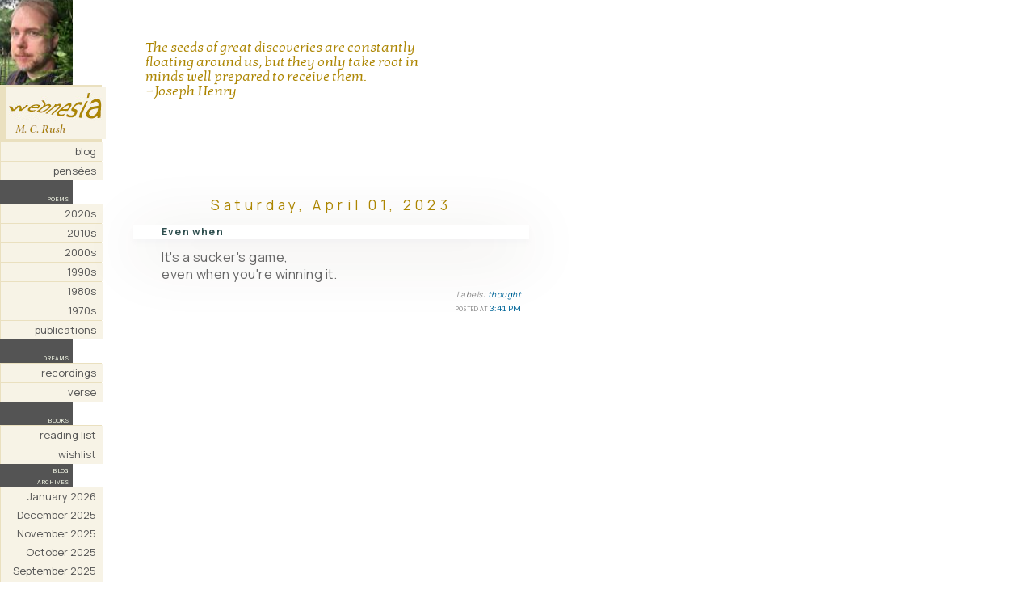

--- FILE ---
content_type: text/html; charset=UTF-8
request_url: http://blog.webnesia.com/2023/04/even-when.html
body_size: 185795
content:
<!DOCTYPE html PUBLIC "-//W3C//DTD XHTML 1.0 Transitional//EN"
"http://www.w3.org/TR/xhtml1/DTD/xhtml1-transitional.dtd">

<html xmlns="http://www.w3.org/1999/xhtml" xml:lang="en" lang="en">

<head>
<title>Webnesia: Even when</title>
  
<meta name="viewport" content="width=device-width, initial-scale=1">

<link rel="stylesheet" type="text/css" href="http://www.webnesia.com/webnesiastyle.css?v=24.2">
<link rel="stylesheet" type="text/css" href="http://fonts.googleapis.com/css?family=Lato">
<link rel="stylesheet" type="text/css" href="http://fonts.googleapis.com/css?family=Inter">
<link rel="stylesheet" type="text/css" href="http://fonts.googleapis.com/css?family=Kotta One">
<link rel="stylesheet" type="text/css" href="http://fonts.googleapis.com/css?family=Manrope">
<link rel="stylesheet" type="text/css" href="http://fonts.googleapis.com/css?family=Karla">
<link rel="stylesheet" type="text/css" href="http://fonts.googleapis.com/css?family=Montserrat">
<link rel="icon" href="/favicon.ico" type="image/x-icon">
<link rel="shortcut icon" href="/favicon.ico" type="image/x-icon">
  
<!--[ Favicon ]-->
<link expr:href='data:blog.blogspotFaviconUrl' rel='apple-touch-icon' sizes='120x120'/>
<link expr:href='data:blog.blogspotFaviconUrl' rel='apple-touch-icon' sizes='152x152'/>
<link expr:href='data:blog.blogspotFaviconUrl' rel='icon' type='image/x-icon'/>
<link expr:href='data:blog.blogspotFaviconUrl' rel='shortcut icon' type='image/x-icon'/>

<script type="text/javascript">(function() { (function(){function b(g){this.t={};this.tick=function(h,m,f){var n=f!=void 0?f:(new Date).getTime();this.t[h]=[n,m];if(f==void 0)try{window.console.timeStamp("CSI/"+h)}catch(q){}};this.getStartTickTime=function(){return this.t.start[0]};this.tick("start",null,g)}var a;if(window.performance)var e=(a=window.performance.timing)&&a.responseStart;var p=e>0?new b(e):new b;window.jstiming={Timer:b,load:p};if(a){var c=a.navigationStart;c>0&&e>=c&&(window.jstiming.srt=e-c)}if(a){var d=window.jstiming.load;
c>0&&e>=c&&(d.tick("_wtsrt",void 0,c),d.tick("wtsrt_","_wtsrt",e),d.tick("tbsd_","wtsrt_"))}try{a=null,window.chrome&&window.chrome.csi&&(a=Math.floor(window.chrome.csi().pageT),d&&c>0&&(d.tick("_tbnd",void 0,window.chrome.csi().startE),d.tick("tbnd_","_tbnd",c))),a==null&&window.gtbExternal&&(a=window.gtbExternal.pageT()),a==null&&window.external&&(a=window.external.pageT,d&&c>0&&(d.tick("_tbnd",void 0,window.external.startE),d.tick("tbnd_","_tbnd",c))),a&&(window.jstiming.pt=a)}catch(g){}})();window.tickAboveFold=function(b){var a=0;if(b.offsetParent){do a+=b.offsetTop;while(b=b.offsetParent)}b=a;b<=750&&window.jstiming.load.tick("aft")};var k=!1;function l(){k||(k=!0,window.jstiming.load.tick("firstScrollTime"))}window.addEventListener?window.addEventListener("scroll",l,!1):window.attachEvent("onscroll",l);
 })();</script><script type="text/javascript">function a(){var b=window.location.href,c=b.split("?");switch(c.length){case 1:return b+"?m=1";case 2:return c[1].search("(^|&)m=")>=0?null:b+"&m=1";default:return null}}var d=navigator.userAgent;if(d.indexOf("Mobile")!=-1&&d.indexOf("WebKit")!=-1&&d.indexOf("iPad")==-1||d.indexOf("Opera Mini")!=-1||d.indexOf("IEMobile")!=-1){var e=a();e&&window.location.replace(e)};
</script><meta http-equiv="Content-Type" content="text/html; charset=UTF-8" />
<meta name="generator" content="Blogger" />
<link rel="icon" type="image/vnd.microsoft.icon" href="https://www.blogger.com/favicon.ico"/>
<link rel="alternate" type="application/atom+xml" title="Webnesia - Atom" href="http://blog.webnesia.com/feeds/posts/default" />
<link rel="alternate" type="application/rss+xml" title="Webnesia - RSS" href="http://blog.webnesia.com/feeds/posts/default?alt=rss" />
<link rel="service.post" type="application/atom+xml" title="Webnesia - Atom" href="https://www.blogger.com/feeds/5319068/posts/default" />
<link rel="alternate" type="application/atom+xml" title="Webnesia - Atom" href="http://blog.webnesia.com/feeds/575257079288182093/comments/default" />
<link rel="stylesheet" type="text/css" href="https://www.blogger.com/static/v1/v-css/1601750677-blog_controls.css"/>
<link rel="stylesheet" type="text/css" href="https://www.blogger.com/dyn-css/authorization.css?targetBlogID=5319068&zx=625c9f45-030d-45e0-ace6-76dc1d4433a0"/>


<style type="text/css">

#navbar-iframe { height:0px; visibility:hidden; display:none; }

  .leftimg{float:left;}

/* Page Structure
----------------------------------------------- */

  #main {
    width:500px;
    float:left;
    margin:10px 0 0 30px;
    padding:0 0 10px;
    color:#000000;
    }
  #main2 {
    padding:10px 0 0;
    }
}

  #main {
    background:#f7f3e6;"
    }
  #main2 {
    background:none;"
    }
  }


/* Links
----------------------------------------------- */

a img {border-width:0;}

#main a:link {color:#069;}

#main a:visited {color:#ac8500;}

#main a:hover {color:#ac8500;}

a {text-decoration: none;}


/* Posts
----------------------------------------------- */
.date-header {
  font-family: Manrope, Helvetica, sans-serif;
  text-align: center;
  font-size: 17px;
  font-weight: 200;
  margin-top: 85px;
  line-height: 24px;
  letter-spacing: .3em;
  color: #AC8500;
  }

.post {
 margin-top: 0px; 
 margin-bottom: 35px;
  padding: 0 5px;
 }

.post-title {font-family: Manrope, Helvetica, sans-serif;
  box-shadow: 0 5px 5px rgba(154,160,185,.05), 0 15px 80px rgba(67,52,0,.2);
  text-align: left;
  font-size: 12px;
  font-weight: 600;
  letter-spacing: .1em;
  padding: 0px 10px 1px 35px;
  color: #2f4f4f;
  text-decoration: none;
  }

.post-body {
  padding: 0px 10px 0px 35px;
  font-family: Manrope, Helvetica, sans-serif;
  font-size: 16px;
  font-weight: 200;
  letter-spacing: 0.5px;
  word-spacing: 0px;
  line-height: 21px;
  color: #666;
  }

.post p {text-align: right; color: #888; font-size: 75%; font-style: italic; margin: 0 0 0 0;}

p.post-footer {
  padding: 0px 0px 0px 0px;
  margin: 0px 0px 0px 0px;
  text-align: right;
  font: $postfooterTextFont;
  color: #888;
  <--color: $postfooterTextColor;-->
  font-family: Inter, Helvetica, sans-serif;
  font-weight: normal;
  font-size: 12px;
}

p.post-footer em {
  display:inline;
  text-align:right;
  font-style:normal;
  }

/* Labels */
.post .blogger-labels { /* Added .post to make it more specific */
  font-size: 10px; /* Adjust this value as needed */
  /* font-family: Manrope, Helvetica, sans-serif; */ /* Uncomment and set if needed */
}
.post .blogger-labels a { /* Added .post here too for consistency */
  font-size: inherit;
}
  
blockquote {
  box-shadow: 0 5px 10px rgba(154,160,185,.05), 0 15px 40px rgba(67,52,0,.2);
  margin-bottom: 4px;
  padding: 10px;
  background-color: #f7f3e6;
  font-size: 17px;
  font-weight: 300;
  line-height: 1.1em;
  color: #ac8500;  
  font-family: Kotta One, Cormorant, Inter, IBM Plex Serif, Helvetica, sans-serif;}

.poemquote {margin-left: 40px;}

.quotefont {
  font-size: 17px;
  font-weight: 300;
  line-height: 1.1em;
  padding: 0px 10px 15px 50px;
  width: 375px;
  color: #ac8500;
  font-family: Kotta One, IBM Plex Serif, Helvetica, sans-serif;}

.attrib {
  line-height: 14px;
  font-weight: 500;
  font-size: 14px;
  font-variant: small-caps;
  font-family: Inter, Helvetica, sans-serif; color:#595959;}

img.border {
 border: 0px;
 padding: 0px 0px 0px 15px ;
 }

!--.titunderline {
    display: inline-block;
    border-top: 0px solid #AC8500;
    padding-top: 40;
    line-height: 120%;
    background-color: #f7f3e6;
}

/* Feeds
----------------------------------------------- */
#blogfeeds {
  }
#postfeeds {
  padding:0 15px 0;
  }


img.floatLeft {float: left; margin: 4px 4px 0px 4px; position:absolute; left: 5%}

</style>

<meta name='google-adsense-platform-account' content='ca-host-pub-1556223355139109'/>
<meta name='google-adsense-platform-domain' content='blogspot.com'/>
<!-- --><style type="text/css">@import url(https://www.blogger.com/static/v1/v-css/navbar/3334278262-classic.css);
div.b-mobile {display:none;}
</style>

</head>


<body style="background-color:#ffffff; color:#ac8500;"><script type="text/javascript">
    function setAttributeOnload(object, attribute, val) {
      if(window.addEventListener) {
        window.addEventListener('load',
          function(){ object[attribute] = val; }, false);
      } else {
        window.attachEvent('onload', function(){ object[attribute] = val; });
      }
    }
  </script>
<div id="navbar-iframe-container"></div>
<script type="text/javascript" src="https://apis.google.com/js/platform.js"></script>
<script type="text/javascript">
      gapi.load("gapi.iframes:gapi.iframes.style.bubble", function() {
        if (gapi.iframes && gapi.iframes.getContext) {
          gapi.iframes.getContext().openChild({
              url: 'https://www.blogger.com/navbar/5319068?origin\x3dhttp://blog.webnesia.com',
              where: document.getElementById("navbar-iframe-container"),
              id: "navbar-iframe"
          });
        }
      });
    </script>

<!--[if IE]>
<div style="width: 900px;">
<![endif]-->

<!--Begin left column-->
<div id="leftcolumn">

<!--Begin menu-->
<div id="leftcolumn">
    <div class="menu-item">
    <img src="https://www.webnesia.com/graphics/MCR/rotate.php" alt="">
</div>
    <p class="popmenu2">
        <span class="lefttitle">
            <img src="http://www.webnesia.com/graphics/webnesiamcr.jpg?v=3" alt="Webnesia MCR">
        </span>
    </p>
    <p class="popmenu"><a class="pop" href="http://www.webnesia.com/">blog</a></p>
    <p class="popmenu"><a class="pop" href="http://www.webnesia.com/pensees.php">pensées</a></p>
    <span class="section-title" style="color: #f3f7e6; text-align: right; display: block; padding-right: 5px; margin-top: 15px;">poems</span>
    <p class="popmenu"><a class="pop" href="http://www.webnesia.com/poems-2020s-2026.php">2020s</a></p>
    <p class="popmenu"><a class="pop" href="http://www.webnesia.com/poems-2010s-2010.php">2010s</a></p>
    <p class="popmenu"><a class="pop" href="http://www.webnesia.com/poems-2000s-2000-3.php">2000s</a></p>
    <p class="popmenu"><a class="pop" href="http://www.webnesia.com/poems-1990s.php">1990s</a></p>
    <p class="popmenu"><a class="pop" href="http://www.webnesia.com/poems-1980s.php">1980s</a></p>
    <p class="popmenu"><a class="pop" href="http://www.webnesia.com/poems-1970s.php">1970s</a></p>
    <p class="popmenu"><a class="pop" href="http://www.webnesia.com/publications.php">publications</a></p>
    <span class="section-title" style="color: #f3f7e6; text-align: right; display: block; padding-right: 5px; margin-top: 15px;">dreams</span>
    <p class="popmenu"><a class="pop" href="http://www.webnesia.com/dreams.php">recordings</a></p>
    <p class="popmenu"><a class="pop" href="http://www.webnesia.com/dreamverse.php">verse</a></p>
    <span class="section-title" style="color: #f3f7e6; text-align: right; display: block; padding-right: 5px; margin-top: 15px;">books</span>
    <p class="popmenu"><a class="pop" href="http://www.webnesia.com/booksread.php">reading list</a></p>
    <p class="popmenu"><a class="pop" href="https://www.amazon.com/hz/wishlist/ls/17DBXCHG0BKSZ">wishlist</a></p>
</div>
<!--End menu-->

<span class="section-title" style="color: #f3f7e6; text-align: right; display: block; padding-right: 5px; margin-top: 15px;">blog<br>archives</span>
<ul class="popmenu pop"> 
<script type="text/javascript"> 

var archives = new Array(); 

 
archives[archives.length] = new Array('http://blog.webnesia.com/2005/11/', 'November 2005'); 
 
archives[archives.length] = new Array('http://blog.webnesia.com/2006/02/', 'February 2006'); 
 
archives[archives.length] = new Array('http://blog.webnesia.com/2006/03/', 'March 2006'); 
 
archives[archives.length] = new Array('http://blog.webnesia.com/2006/04/', 'April 2006'); 
 
archives[archives.length] = new Array('http://blog.webnesia.com/2006/05/', 'May 2006'); 
 
archives[archives.length] = new Array('http://blog.webnesia.com/2006/06/', 'June 2006'); 
 
archives[archives.length] = new Array('http://blog.webnesia.com/2006/07/', 'July 2006'); 
 
archives[archives.length] = new Array('http://blog.webnesia.com/2006/08/', 'August 2006'); 
 
archives[archives.length] = new Array('http://blog.webnesia.com/2006/09/', 'September 2006'); 
 
archives[archives.length] = new Array('http://blog.webnesia.com/2006/10/', 'October 2006'); 
 
archives[archives.length] = new Array('http://blog.webnesia.com/2006/11/', 'November 2006'); 
 
archives[archives.length] = new Array('http://blog.webnesia.com/2006/12/', 'December 2006'); 
 
archives[archives.length] = new Array('http://blog.webnesia.com/2007/01/', 'January 2007'); 
 
archives[archives.length] = new Array('http://blog.webnesia.com/2007/02/', 'February 2007'); 
 
archives[archives.length] = new Array('http://blog.webnesia.com/2007/03/', 'March 2007'); 
 
archives[archives.length] = new Array('http://blog.webnesia.com/2007/04/', 'April 2007'); 
 
archives[archives.length] = new Array('http://blog.webnesia.com/2007/05/', 'May 2007'); 
 
archives[archives.length] = new Array('http://blog.webnesia.com/2007/06/', 'June 2007'); 
 
archives[archives.length] = new Array('http://blog.webnesia.com/2007/07/', 'July 2007'); 
 
archives[archives.length] = new Array('http://blog.webnesia.com/2007/08/', 'August 2007'); 
 
archives[archives.length] = new Array('http://blog.webnesia.com/2007/09/', 'September 2007'); 
 
archives[archives.length] = new Array('http://blog.webnesia.com/2007/10/', 'October 2007'); 
 
archives[archives.length] = new Array('http://blog.webnesia.com/2007/11/', 'November 2007'); 
 
archives[archives.length] = new Array('http://blog.webnesia.com/2007/12/', 'December 2007'); 
 
archives[archives.length] = new Array('http://blog.webnesia.com/2008/01/', 'January 2008'); 
 
archives[archives.length] = new Array('http://blog.webnesia.com/2008/02/', 'February 2008'); 
 
archives[archives.length] = new Array('http://blog.webnesia.com/2008/03/', 'March 2008'); 
 
archives[archives.length] = new Array('http://blog.webnesia.com/2008/04/', 'April 2008'); 
 
archives[archives.length] = new Array('http://blog.webnesia.com/2008/05/', 'May 2008'); 
 
archives[archives.length] = new Array('http://blog.webnesia.com/2008/06/', 'June 2008'); 
 
archives[archives.length] = new Array('http://blog.webnesia.com/2008/07/', 'July 2008'); 
 
archives[archives.length] = new Array('http://blog.webnesia.com/2008/08/', 'August 2008'); 
 
archives[archives.length] = new Array('http://blog.webnesia.com/2008/09/', 'September 2008'); 
 
archives[archives.length] = new Array('http://blog.webnesia.com/2008/10/', 'October 2008'); 
 
archives[archives.length] = new Array('http://blog.webnesia.com/2008/11/', 'November 2008'); 
 
archives[archives.length] = new Array('http://blog.webnesia.com/2008/12/', 'December 2008'); 
 
archives[archives.length] = new Array('http://blog.webnesia.com/2009/01/', 'January 2009'); 
 
archives[archives.length] = new Array('http://blog.webnesia.com/2009/02/', 'February 2009'); 
 
archives[archives.length] = new Array('http://blog.webnesia.com/2009/03/', 'March 2009'); 
 
archives[archives.length] = new Array('http://blog.webnesia.com/2009/04/', 'April 2009'); 
 
archives[archives.length] = new Array('http://blog.webnesia.com/2009/05/', 'May 2009'); 
 
archives[archives.length] = new Array('http://blog.webnesia.com/2009/06/', 'June 2009'); 
 
archives[archives.length] = new Array('http://blog.webnesia.com/2009/07/', 'July 2009'); 
 
archives[archives.length] = new Array('http://blog.webnesia.com/2009/08/', 'August 2009'); 
 
archives[archives.length] = new Array('http://blog.webnesia.com/2009/09/', 'September 2009'); 
 
archives[archives.length] = new Array('http://blog.webnesia.com/2009/10/', 'October 2009'); 
 
archives[archives.length] = new Array('http://blog.webnesia.com/2009/11/', 'November 2009'); 
 
archives[archives.length] = new Array('http://blog.webnesia.com/2009/12/', 'December 2009'); 
 
archives[archives.length] = new Array('http://blog.webnesia.com/2010/01/', 'January 2010'); 
 
archives[archives.length] = new Array('http://blog.webnesia.com/2010/02/', 'February 2010'); 
 
archives[archives.length] = new Array('http://blog.webnesia.com/2010/03/', 'March 2010'); 
 
archives[archives.length] = new Array('http://blog.webnesia.com/2010/04/', 'April 2010'); 
 
archives[archives.length] = new Array('http://blog.webnesia.com/2010/05/', 'May 2010'); 
 
archives[archives.length] = new Array('http://blog.webnesia.com/2010/06/', 'June 2010'); 
 
archives[archives.length] = new Array('http://blog.webnesia.com/2010/07/', 'July 2010'); 
 
archives[archives.length] = new Array('http://blog.webnesia.com/2010/08/', 'August 2010'); 
 
archives[archives.length] = new Array('http://blog.webnesia.com/2010/09/', 'September 2010'); 
 
archives[archives.length] = new Array('http://blog.webnesia.com/2010/10/', 'October 2010'); 
 
archives[archives.length] = new Array('http://blog.webnesia.com/2010/11/', 'November 2010'); 
 
archives[archives.length] = new Array('http://blog.webnesia.com/2010/12/', 'December 2010'); 
 
archives[archives.length] = new Array('http://blog.webnesia.com/2011/01/', 'January 2011'); 
 
archives[archives.length] = new Array('http://blog.webnesia.com/2011/02/', 'February 2011'); 
 
archives[archives.length] = new Array('http://blog.webnesia.com/2011/03/', 'March 2011'); 
 
archives[archives.length] = new Array('http://blog.webnesia.com/2011/04/', 'April 2011'); 
 
archives[archives.length] = new Array('http://blog.webnesia.com/2011/05/', 'May 2011'); 
 
archives[archives.length] = new Array('http://blog.webnesia.com/2011/06/', 'June 2011'); 
 
archives[archives.length] = new Array('http://blog.webnesia.com/2011/07/', 'July 2011'); 
 
archives[archives.length] = new Array('http://blog.webnesia.com/2011/08/', 'August 2011'); 
 
archives[archives.length] = new Array('http://blog.webnesia.com/2011/09/', 'September 2011'); 
 
archives[archives.length] = new Array('http://blog.webnesia.com/2011/10/', 'October 2011'); 
 
archives[archives.length] = new Array('http://blog.webnesia.com/2011/11/', 'November 2011'); 
 
archives[archives.length] = new Array('http://blog.webnesia.com/2011/12/', 'December 2011'); 
 
archives[archives.length] = new Array('http://blog.webnesia.com/2012/01/', 'January 2012'); 
 
archives[archives.length] = new Array('http://blog.webnesia.com/2012/02/', 'February 2012'); 
 
archives[archives.length] = new Array('http://blog.webnesia.com/2012/03/', 'March 2012'); 
 
archives[archives.length] = new Array('http://blog.webnesia.com/2012/04/', 'April 2012'); 
 
archives[archives.length] = new Array('http://blog.webnesia.com/2012/05/', 'May 2012'); 
 
archives[archives.length] = new Array('http://blog.webnesia.com/2012/06/', 'June 2012'); 
 
archives[archives.length] = new Array('http://blog.webnesia.com/2012/07/', 'July 2012'); 
 
archives[archives.length] = new Array('http://blog.webnesia.com/2012/08/', 'August 2012'); 
 
archives[archives.length] = new Array('http://blog.webnesia.com/2012/09/', 'September 2012'); 
 
archives[archives.length] = new Array('http://blog.webnesia.com/2012/10/', 'October 2012'); 
 
archives[archives.length] = new Array('http://blog.webnesia.com/2012/11/', 'November 2012'); 
 
archives[archives.length] = new Array('http://blog.webnesia.com/2012/12/', 'December 2012'); 
 
archives[archives.length] = new Array('http://blog.webnesia.com/2013/01/', 'January 2013'); 
 
archives[archives.length] = new Array('http://blog.webnesia.com/2013/02/', 'February 2013'); 
 
archives[archives.length] = new Array('http://blog.webnesia.com/2013/03/', 'March 2013'); 
 
archives[archives.length] = new Array('http://blog.webnesia.com/2013/04/', 'April 2013'); 
 
archives[archives.length] = new Array('http://blog.webnesia.com/2013/05/', 'May 2013'); 
 
archives[archives.length] = new Array('http://blog.webnesia.com/2013/06/', 'June 2013'); 
 
archives[archives.length] = new Array('http://blog.webnesia.com/2013/07/', 'July 2013'); 
 
archives[archives.length] = new Array('http://blog.webnesia.com/2013/08/', 'August 2013'); 
 
archives[archives.length] = new Array('http://blog.webnesia.com/2013/09/', 'September 2013'); 
 
archives[archives.length] = new Array('http://blog.webnesia.com/2013/10/', 'October 2013'); 
 
archives[archives.length] = new Array('http://blog.webnesia.com/2013/11/', 'November 2013'); 
 
archives[archives.length] = new Array('http://blog.webnesia.com/2013/12/', 'December 2013'); 
 
archives[archives.length] = new Array('http://blog.webnesia.com/2014/01/', 'January 2014'); 
 
archives[archives.length] = new Array('http://blog.webnesia.com/2014/02/', 'February 2014'); 
 
archives[archives.length] = new Array('http://blog.webnesia.com/2014/03/', 'March 2014'); 
 
archives[archives.length] = new Array('http://blog.webnesia.com/2014/04/', 'April 2014'); 
 
archives[archives.length] = new Array('http://blog.webnesia.com/2014/05/', 'May 2014'); 
 
archives[archives.length] = new Array('http://blog.webnesia.com/2014/06/', 'June 2014'); 
 
archives[archives.length] = new Array('http://blog.webnesia.com/2014/07/', 'July 2014'); 
 
archives[archives.length] = new Array('http://blog.webnesia.com/2014/08/', 'August 2014'); 
 
archives[archives.length] = new Array('http://blog.webnesia.com/2014/09/', 'September 2014'); 
 
archives[archives.length] = new Array('http://blog.webnesia.com/2014/10/', 'October 2014'); 
 
archives[archives.length] = new Array('http://blog.webnesia.com/2014/11/', 'November 2014'); 
 
archives[archives.length] = new Array('http://blog.webnesia.com/2014/12/', 'December 2014'); 
 
archives[archives.length] = new Array('http://blog.webnesia.com/2015/01/', 'January 2015'); 
 
archives[archives.length] = new Array('http://blog.webnesia.com/2015/02/', 'February 2015'); 
 
archives[archives.length] = new Array('http://blog.webnesia.com/2015/03/', 'March 2015'); 
 
archives[archives.length] = new Array('http://blog.webnesia.com/2015/04/', 'April 2015'); 
 
archives[archives.length] = new Array('http://blog.webnesia.com/2015/05/', 'May 2015'); 
 
archives[archives.length] = new Array('http://blog.webnesia.com/2015/06/', 'June 2015'); 
 
archives[archives.length] = new Array('http://blog.webnesia.com/2015/07/', 'July 2015'); 
 
archives[archives.length] = new Array('http://blog.webnesia.com/2015/08/', 'August 2015'); 
 
archives[archives.length] = new Array('http://blog.webnesia.com/2015/09/', 'September 2015'); 
 
archives[archives.length] = new Array('http://blog.webnesia.com/2015/10/', 'October 2015'); 
 
archives[archives.length] = new Array('http://blog.webnesia.com/2015/11/', 'November 2015'); 
 
archives[archives.length] = new Array('http://blog.webnesia.com/2015/12/', 'December 2015'); 
 
archives[archives.length] = new Array('http://blog.webnesia.com/2016/01/', 'January 2016'); 
 
archives[archives.length] = new Array('http://blog.webnesia.com/2016/02/', 'February 2016'); 
 
archives[archives.length] = new Array('http://blog.webnesia.com/2016/03/', 'March 2016'); 
 
archives[archives.length] = new Array('http://blog.webnesia.com/2016/04/', 'April 2016'); 
 
archives[archives.length] = new Array('http://blog.webnesia.com/2016/05/', 'May 2016'); 
 
archives[archives.length] = new Array('http://blog.webnesia.com/2016/06/', 'June 2016'); 
 
archives[archives.length] = new Array('http://blog.webnesia.com/2016/07/', 'July 2016'); 
 
archives[archives.length] = new Array('http://blog.webnesia.com/2016/08/', 'August 2016'); 
 
archives[archives.length] = new Array('http://blog.webnesia.com/2016/09/', 'September 2016'); 
 
archives[archives.length] = new Array('http://blog.webnesia.com/2016/10/', 'October 2016'); 
 
archives[archives.length] = new Array('http://blog.webnesia.com/2016/11/', 'November 2016'); 
 
archives[archives.length] = new Array('http://blog.webnesia.com/2016/12/', 'December 2016'); 
 
archives[archives.length] = new Array('http://blog.webnesia.com/2017/01/', 'January 2017'); 
 
archives[archives.length] = new Array('http://blog.webnesia.com/2017/02/', 'February 2017'); 
 
archives[archives.length] = new Array('http://blog.webnesia.com/2017/03/', 'March 2017'); 
 
archives[archives.length] = new Array('http://blog.webnesia.com/2017/04/', 'April 2017'); 
 
archives[archives.length] = new Array('http://blog.webnesia.com/2017/05/', 'May 2017'); 
 
archives[archives.length] = new Array('http://blog.webnesia.com/2017/06/', 'June 2017'); 
 
archives[archives.length] = new Array('http://blog.webnesia.com/2017/07/', 'July 2017'); 
 
archives[archives.length] = new Array('http://blog.webnesia.com/2017/08/', 'August 2017'); 
 
archives[archives.length] = new Array('http://blog.webnesia.com/2017/09/', 'September 2017'); 
 
archives[archives.length] = new Array('http://blog.webnesia.com/2017/10/', 'October 2017'); 
 
archives[archives.length] = new Array('http://blog.webnesia.com/2017/11/', 'November 2017'); 
 
archives[archives.length] = new Array('http://blog.webnesia.com/2017/12/', 'December 2017'); 
 
archives[archives.length] = new Array('http://blog.webnesia.com/2018/01/', 'January 2018'); 
 
archives[archives.length] = new Array('http://blog.webnesia.com/2018/02/', 'February 2018'); 
 
archives[archives.length] = new Array('http://blog.webnesia.com/2018/03/', 'March 2018'); 
 
archives[archives.length] = new Array('http://blog.webnesia.com/2018/04/', 'April 2018'); 
 
archives[archives.length] = new Array('http://blog.webnesia.com/2018/05/', 'May 2018'); 
 
archives[archives.length] = new Array('http://blog.webnesia.com/2018/06/', 'June 2018'); 
 
archives[archives.length] = new Array('http://blog.webnesia.com/2018/07/', 'July 2018'); 
 
archives[archives.length] = new Array('http://blog.webnesia.com/2018/08/', 'August 2018'); 
 
archives[archives.length] = new Array('http://blog.webnesia.com/2018/09/', 'September 2018'); 
 
archives[archives.length] = new Array('http://blog.webnesia.com/2018/10/', 'October 2018'); 
 
archives[archives.length] = new Array('http://blog.webnesia.com/2018/11/', 'November 2018'); 
 
archives[archives.length] = new Array('http://blog.webnesia.com/2018/12/', 'December 2018'); 
 
archives[archives.length] = new Array('http://blog.webnesia.com/2019/01/', 'January 2019'); 
 
archives[archives.length] = new Array('http://blog.webnesia.com/2019/02/', 'February 2019'); 
 
archives[archives.length] = new Array('http://blog.webnesia.com/2019/03/', 'March 2019'); 
 
archives[archives.length] = new Array('http://blog.webnesia.com/2019/04/', 'April 2019'); 
 
archives[archives.length] = new Array('http://blog.webnesia.com/2019/05/', 'May 2019'); 
 
archives[archives.length] = new Array('http://blog.webnesia.com/2019/06/', 'June 2019'); 
 
archives[archives.length] = new Array('http://blog.webnesia.com/2019/07/', 'July 2019'); 
 
archives[archives.length] = new Array('http://blog.webnesia.com/2019/08/', 'August 2019'); 
 
archives[archives.length] = new Array('http://blog.webnesia.com/2019/09/', 'September 2019'); 
 
archives[archives.length] = new Array('http://blog.webnesia.com/2019/10/', 'October 2019'); 
 
archives[archives.length] = new Array('http://blog.webnesia.com/2019/11/', 'November 2019'); 
 
archives[archives.length] = new Array('http://blog.webnesia.com/2019/12/', 'December 2019'); 
 
archives[archives.length] = new Array('http://blog.webnesia.com/2020/01/', 'January 2020'); 
 
archives[archives.length] = new Array('http://blog.webnesia.com/2020/02/', 'February 2020'); 
 
archives[archives.length] = new Array('http://blog.webnesia.com/2020/03/', 'March 2020'); 
 
archives[archives.length] = new Array('http://blog.webnesia.com/2020/04/', 'April 2020'); 
 
archives[archives.length] = new Array('http://blog.webnesia.com/2020/05/', 'May 2020'); 
 
archives[archives.length] = new Array('http://blog.webnesia.com/2020/06/', 'June 2020'); 
 
archives[archives.length] = new Array('http://blog.webnesia.com/2020/07/', 'July 2020'); 
 
archives[archives.length] = new Array('http://blog.webnesia.com/2020/08/', 'August 2020'); 
 
archives[archives.length] = new Array('http://blog.webnesia.com/2020/09/', 'September 2020'); 
 
archives[archives.length] = new Array('http://blog.webnesia.com/2020/10/', 'October 2020'); 
 
archives[archives.length] = new Array('http://blog.webnesia.com/2020/11/', 'November 2020'); 
 
archives[archives.length] = new Array('http://blog.webnesia.com/2020/12/', 'December 2020'); 
 
archives[archives.length] = new Array('http://blog.webnesia.com/2021/01/', 'January 2021'); 
 
archives[archives.length] = new Array('http://blog.webnesia.com/2021/02/', 'February 2021'); 
 
archives[archives.length] = new Array('http://blog.webnesia.com/2021/03/', 'March 2021'); 
 
archives[archives.length] = new Array('http://blog.webnesia.com/2021/04/', 'April 2021'); 
 
archives[archives.length] = new Array('http://blog.webnesia.com/2021/05/', 'May 2021'); 
 
archives[archives.length] = new Array('http://blog.webnesia.com/2021/06/', 'June 2021'); 
 
archives[archives.length] = new Array('http://blog.webnesia.com/2021/08/', 'August 2021'); 
 
archives[archives.length] = new Array('http://blog.webnesia.com/2021/09/', 'September 2021'); 
 
archives[archives.length] = new Array('http://blog.webnesia.com/2021/10/', 'October 2021'); 
 
archives[archives.length] = new Array('http://blog.webnesia.com/2021/11/', 'November 2021'); 
 
archives[archives.length] = new Array('http://blog.webnesia.com/2021/12/', 'December 2021'); 
 
archives[archives.length] = new Array('http://blog.webnesia.com/2022/01/', 'January 2022'); 
 
archives[archives.length] = new Array('http://blog.webnesia.com/2022/02/', 'February 2022'); 
 
archives[archives.length] = new Array('http://blog.webnesia.com/2022/03/', 'March 2022'); 
 
archives[archives.length] = new Array('http://blog.webnesia.com/2022/04/', 'April 2022'); 
 
archives[archives.length] = new Array('http://blog.webnesia.com/2022/05/', 'May 2022'); 
 
archives[archives.length] = new Array('http://blog.webnesia.com/2022/06/', 'June 2022'); 
 
archives[archives.length] = new Array('http://blog.webnesia.com/2022/07/', 'July 2022'); 
 
archives[archives.length] = new Array('http://blog.webnesia.com/2022/08/', 'August 2022'); 
 
archives[archives.length] = new Array('http://blog.webnesia.com/2022/09/', 'September 2022'); 
 
archives[archives.length] = new Array('http://blog.webnesia.com/2022/10/', 'October 2022'); 
 
archives[archives.length] = new Array('http://blog.webnesia.com/2022/11/', 'November 2022'); 
 
archives[archives.length] = new Array('http://blog.webnesia.com/2022/12/', 'December 2022'); 
 
archives[archives.length] = new Array('http://blog.webnesia.com/2023/01/', 'January 2023'); 
 
archives[archives.length] = new Array('http://blog.webnesia.com/2023/02/', 'February 2023'); 
 
archives[archives.length] = new Array('http://blog.webnesia.com/2023/03/', 'March 2023'); 
 
archives[archives.length] = new Array('http://blog.webnesia.com/2023/04/', 'April 2023'); 
 
archives[archives.length] = new Array('http://blog.webnesia.com/2023/05/', 'May 2023'); 
 
archives[archives.length] = new Array('http://blog.webnesia.com/2023/06/', 'June 2023'); 
 
archives[archives.length] = new Array('http://blog.webnesia.com/2023/07/', 'July 2023'); 
 
archives[archives.length] = new Array('http://blog.webnesia.com/2023/08/', 'August 2023'); 
 
archives[archives.length] = new Array('http://blog.webnesia.com/2023/09/', 'September 2023'); 
 
archives[archives.length] = new Array('http://blog.webnesia.com/2023/10/', 'October 2023'); 
 
archives[archives.length] = new Array('http://blog.webnesia.com/2023/11/', 'November 2023'); 
 
archives[archives.length] = new Array('http://blog.webnesia.com/2023/12/', 'December 2023'); 
 
archives[archives.length] = new Array('http://blog.webnesia.com/2024/01/', 'January 2024'); 
 
archives[archives.length] = new Array('http://blog.webnesia.com/2024/02/', 'February 2024'); 
 
archives[archives.length] = new Array('http://blog.webnesia.com/2024/03/', 'March 2024'); 
 
archives[archives.length] = new Array('http://blog.webnesia.com/2024/04/', 'April 2024'); 
 
archives[archives.length] = new Array('http://blog.webnesia.com/2024/05/', 'May 2024'); 
 
archives[archives.length] = new Array('http://blog.webnesia.com/2024/06/', 'June 2024'); 
 
archives[archives.length] = new Array('http://blog.webnesia.com/2024/07/', 'July 2024'); 
 
archives[archives.length] = new Array('http://blog.webnesia.com/2024/08/', 'August 2024'); 
 
archives[archives.length] = new Array('http://blog.webnesia.com/2024/09/', 'September 2024'); 
 
archives[archives.length] = new Array('http://blog.webnesia.com/2024/10/', 'October 2024'); 
 
archives[archives.length] = new Array('http://blog.webnesia.com/2024/11/', 'November 2024'); 
 
archives[archives.length] = new Array('http://blog.webnesia.com/2024/12/', 'December 2024'); 
 
archives[archives.length] = new Array('http://blog.webnesia.com/2025/01/', 'January 2025'); 
 
archives[archives.length] = new Array('http://blog.webnesia.com/2025/02/', 'February 2025'); 
 
archives[archives.length] = new Array('http://blog.webnesia.com/2025/03/', 'March 2025'); 
 
archives[archives.length] = new Array('http://blog.webnesia.com/2025/04/', 'April 2025'); 
 
archives[archives.length] = new Array('http://blog.webnesia.com/2025/05/', 'May 2025'); 
 
archives[archives.length] = new Array('http://blog.webnesia.com/2025/06/', 'June 2025'); 
 
archives[archives.length] = new Array('http://blog.webnesia.com/2025/07/', 'July 2025'); 
 
archives[archives.length] = new Array('http://blog.webnesia.com/2025/08/', 'August 2025'); 
 
archives[archives.length] = new Array('http://blog.webnesia.com/2025/09/', 'September 2025'); 
 
archives[archives.length] = new Array('http://blog.webnesia.com/2025/10/', 'October 2025'); 
 
archives[archives.length] = new Array('http://blog.webnesia.com/2025/11/', 'November 2025'); 
 
archives[archives.length] = new Array('http://blog.webnesia.com/2025/12/', 'December 2025'); 
 
archives[archives.length] = new Array('http://blog.webnesia.com/2026/01/', 'January 2026'); 
 

for (var i=archives.length-1;i>=0;i--) 
{ 
document.write('<li><a href=\"' + archives[i][0] + '\">' + archives[i][1] + '</a></li>'); 
} 

</script> 
</ul>
<br />
</div>

</div>
<!--End left column-->

<!--Begin right column-->

<div id="rightcolumn">


<!-- Begin #content - Centers all content and provides edges for floated columns -->

<div id="content">

<div class="quotefont">
  
<script language=javascript>
<!--//

//Enter the amount of quotes you are using.
var quotnum = "2265";

//In between the " "; enter in your message. Remember not to use double
//quote (") in your message. You may use a single quote (').

var sds = new Array(2500);
sds[0]="Rhyme is an irrational, sensual link between two words. It is chemical. It is alchemical.<br>#8212;A.E. Stallings";

sds[1]="I write for love, respect, money, fame, honor, redemption.  I write to be included in a world I feel rejected by.  But I don't want to be included by surrendering myself to expectations.  I want to buy my admission to others by engaging their interests and feelings, doing the least possible damage to my feelings and interests but changing theirs a bit.  I think I was not aware early on of those things.  I wrote early on because it was there to do and because if anything good happened in the poem I felt good.  Poems are experiences as well as whatever else they are, and for me now, nothing, not respect, honor, money, seems as supportive as just having produced a body of work, which I hope is, all considered, good.<br>&#8212;A. R. Ammons";

sds[2]="Being everywhere at once while going nowhere in particular is what poets do.<br>&#8212;Adam Gopnik";

sds[3]="One begins writing, in adolescence, as a detour away from life that is supposed to return one to the main road of life further on, at a better stage. Writing is seen as a shortcut, through isolation, to the communication and connection that are unavailable in reality. Only gradually does it become clear that the detour is really a fork in the road: as one continues to write, one moves farther away from life, from the communion with other people that writing was meant to provide. Eventually the main road can no longer be seen, but one keeps on writing: because of spite, because one is unfit for anything else and can’t go back, and because of the unbanishable hope that maybe the next turn in the road will bring one back to life.<br>&#8212;Adam Kirsch";

sds[4]="The crisis of literature, in contrast with the confidence of the sciences, is essentially a crisis of memory and transmission. The creation of works of art is only a valid way to spend a life if those works are preserved&#8212;if they are made exceptions to the general oblivion that nature designed for us. But the sciences do not require this kind of exceptional preservation. They make use of intellect in a way that imitates nature, because the progress of science both incorporates and obliterates each contributor, in the same way that the progenitor is both incorporated and forgotten in his descendants. For the artist, the creation of a work of genius is an alternative to parenthood; for the scientist, it is an imitation of parenthood. This helps to explain the shame of the artist in the face of the scientist, which is that of the celibate in the face of the progenitor, the unnatural in the face of nature.<br>&#8212;Adam Kirsch";

sds[5]="Most people ignore most poetry because most poetry ignores most people.<br>&#8212;Adrian Mitchell";

sds[6]="A poem can’t free us from the struggle for existence, but it can uncover desires and appetites buried under the accumulating emergencies of life.<br>&#8212;Adrienne Rich"

sds[7]="Writing poetry is a single combat between the unambiguous word and the inarticulate mood.<br>&#8212;Agnes Nemes Nagy";

sds[8]="Poets used to be mad or bad; now they're mostly just sad.<br>&#8212;Alan Jenkins";

sds[9]="A poet and writer, wherever he lives, even if on home territory, suffers exile for life.<br>&#8212;Alan Sillitoe";

sds[10]="Advice?  I don’t have advice.  Stop aspiring and start writing . If you’re writing, you’re a writer.  Write like you’re a goddamn death row inmate and the governor is out of the country and there’s no chance for a pardon.  Write like you’re clinging to the edge of a cliff, white knuckles, on your last breath, and you’ve got just one last thing to say, like you’re a bird flying over us and you can see everything, and please, for God’s sake, tell us something that will save us from ourselves.  Take a deep breath and tell us your deepest, darkest secret, so we can wipe our brow and know that we’re not alone.  Write like you have a message from the king.  Or don’t.  Who knows, maybe you’re one of the lucky ones who doesn’t have to.<br>&#8212;Alan Watts";

sds[11]="To write is to sell a ticket to escape, not from the truth but into it.<br>&#8212;Alexander Chee";

sds[12]="Poetry is the one place where people can speak their original human mind. It is the outlet for people to say in public what is known in private.<br>&#8212;Allen Ginsberg";

sds[13]="Most recent iterations of the attack on poetry draw rap into the discussion&#8212;well, if rappers attract huge audiences with their hard-hitting hard-rhymed verses, why can’t you? This comparison represents a category error, pure and simple. Rap incorporates poetry into a hybrid art form that includes music, fashion, stylized delivery, and stage spectacle. To contrast rap’s popularity with page poetry is meaningless.<br>&#8212;Amit Majmudar";

sds[14]="The analogy between the artist and the child is that both live in a world of their own making.<br>&#8212;Anaïs Nin";

sds[15]="Look for your own. Do not do what someone else could do as well as you. Do not say, do not write what someone else could say, could write as well as you. Care for nothing in yourself but what you feel exists nowhere else. And, out of yourself create, impatiently or patiently, the most irreplaceable of beings.<br>&#8212;André Gide";

sds[16]="Everything that needs to be said has already been said. But since no one was listening, everything must be said again.<br>&#8212;André Gide";

sds[17]="It is a mistake to talk about the artist looking for his subject. In fact, the subject grows within him like a fruit and begins to demand expression.<br>&#8212;Andrei Tarkovsky";

sds[18]="I would trade the bulk of contemporary anecdotal free verse for more incisive, chilling poetry...  There's more pathos in a poetry that recognizes the universe is central; the poor human, eccentric.<br>&#8212;Ange Mlinko";

sds[19]="Poetry is the aversion to the assertion of power.  Poetry is that which resists dominance.<br>&#8212;Ann Lauterbach";

sds[20]="An honest work generates its own power; a dishonest work tries to rob power from the cataracts of the given.<br>&#8212;Annie Dillard";

sds[21]="One of the few things I know about writing is this: spend it all, shoot it, play it, lose it, all, right away, every time. Do not hoard what seems good for a later place in the book, or for another book; give it, give it all, give it now. The impulse to save something good for a better place later is the signal to spend it now. Something more will arise for later, something better. These things fill from behind, from beneath, like well water. Similarly, the impulse to keep to yourself what you have learned is not only shameful, it is destructive. Anything you do not give freely and abundantly becomes lost to you. You open your safe and find ashes.<br>&#8212;Annie Dillard";

sds[22]="It is time for writers to admit that nothing in this world makes sense.  Only fools and charlatans think they know and understand everything.  The stupider they are, the wider they conceive their horizons to be.  And if an artist decides to declare that he understands nothing of what he sees&#8212;this in itself constitutes a considerable clarity in the realm of thought, and a great step forward.<br>&#8212;Anton Chekhov";

sds[23]="The task of a writer is not to solve the problem but to state the problem correctly.<br>&#8212;Anton Chekhov";

sds[24]="I know what I have given you, I do not know what you have received.<br>&#8212;Antonio Porchia";

sds[25]="Poetry is finer and more philosophical than history; for poetry expresses the universal, and history only the particular.<br>&#8212;Aristotle";

sds[26]="He who writes carelessly confesses thereby at the very outset that he does not attach much importance to his own thoughts.<br>&#8212;Arthur Schopenhauer";

sds[27]="Rhythm is in time what symmetry is in space.<br>&#8212;Arthur Schopenhauer";

sds[28]="Poetry is not a luxury.<br>&#8212;Audre Lorde";

sds[29]="Differences of political standing and economic power ensure that some people can monetize a shared cultural inheritance more than others, just as some enjoy greater wealth and higher incomes, live in better housing, receive better educations, and live longer and healthier lives. But that is because of political and economic exploitation, not cultural appropriation....  [P]olitical action, not cultural policing, is needed to tackle it.<br>&#8212;Barbara J. Fields";

sds[30]="Poetry emerges where it will, to the bafflement of those who think they can control it.<br>&#8212;Barra O Seaghdha";

sds[31]="Don't follow in the footsteps of the old poets, seek what they sought.<br>&#8212;Basho";

sds[32]="The secret of poetry lies in treading the middle path between the reality and the vacuity of the world.<br>&#8212;Basho";

sds[33]="The bones of haikai are plainness and oddness.<br>&#8212;Basho";

sds[34]="A verse that has something interesting in it is all right, even if its meaning isn't very clear.<br>&#8212;Basho";

sds[35]="A short story works to remind us that if we are not sometimes baffled and amazed and undone by the world around us, rendered speechless and stunned, perhaps we are not paying close enough attention.<br>&#8212;Ben Marcus";

sds[36]="If nothing else is perfect, why should a poem be perfect?<br>&#8212;Bernadette Mayer";

sds[37]="Reading poetry to strangers is a very intimate act. It's kind of like a poetic lap dance.<br>&#8212;Billeh Nickerson";

sds[38]="I can’t stand to sing the same song the same way two nights in succession, let alone two years or ten years.  If you can, it ain’t music, it’s close order drill or exercise or yodeling or something, not music.<br>&#8212;Billie Holiday";

sds[39]="One of the ridiculous aspects of being a poet is the huge gulf between how seriously we take ourselves and how generally we are ignored by everybody else.<br>&#8212;Billy Collins";

sds[40]="You don't read poetry to find out about the poet, you read poetry to find out about yourself.<br>&#8212;Billy Collins";

sds[41]="A poem is an interruption of silence, whereas prose is a continuation of noise.<br>&#8212;Billy Collins";

sds[42]="Poetry is like standing on the edge of a lake on a moonlit night and the light of the moon is always pointing straight at you.<br>&#8212;Billy Collins";

sds[43]="In the hands of any real poet, poetry exists at the very heart of the language. It is always 'difficult' because, by its very nature, it is saying things that verge on the unsayable.<br>&#8212;Bryan Appleyard";

sds[44]="Use the commonplace to escape the commonplace.<br>&#8212;Buson";

sds[45]="I do not know if I am trying to do something new, but I know that I am trying to learn something new.<br>&#8212;C. D. Wright, Cooling Time: An American Poetry Vigil";

sds[46]="I began to feel that a great deal of human interaction, a large portion of real moral sensibility and concern, had somehow been usurped from the poets by the novel and drama...It felt to me as though anything that was on a large emotional scale, anything truly passionate, absorbing, or crucial, had been forsaken by poetry.  What the poets of our time seemed to be left with were subtleties, hair-splittings, minute recordings of a delicate atmosphere.<br>&#8212;C. K. Williams";

sds[47]="To interest is the first duty of art; no other excellences will ever begin to compensate for failure in this, and very serious faults will be covered by this, as by charity.<br>&#8212;C.S. Lewis";

sds[48]="The only antidote to the magic of images is the magic of words.<br>&#8212;Camille Paglia";

sds[49]="Live readings seem to have beguiled and distracted too many writers from the more rigorous demands of the printed page&#8212;the medium that lasts and that speaks to posterity.<br>&#8212;Camille Paglia";

sds[50]="Poetry is a capacious vessel, with no limits<br>to its plasticity, no end to the thoughts and feelings<br>it can accommodate,<br>no restrictions upon the imaginings<br>it can bend through language into being.<br>&#8212;Campbell McGrath, from 'Poetry and the World'";

sds[51]="Imagination is a concentrated extract of all the forces of life.<br>&#8212;Carl Jung";

sds[52]="Poetry is a diary kept by a sea creature who lives on land and wishes he could fly.<br>&#8212;Carl Sandburg";

sds[53]="People singing; people with song mouths connecting with song<br>hearts; people who must sing or die; people whose song hearts<br>break if there is no song mouth; these are my people.<br>&#8212;Carl Sandburg, 'Work Gangs'";

sds[54]="Poetry is necessary, but is the poet?<br>&#8212;Carlos Drummond de Andrade";

sds[55]="Poetry alone won't change the world.  But without it, where would we be?  Stripped of mystery, passion, everything that urges us to stay awake despite the shit and pain of living.  In a world full of war, we need it more than ever.<br>&#8212;Carolina De Robertis, The Invisible Mountain";

sds[56]="Poetry should taste like sex.<br>&#8212;Catullus";

sds[57]="Creativity is a drug I cannot live without.<br>&#8212;Cecil B. DeMille";

sds[58]="It is unwise to equate scientific activity with what we call reason, poetic activity with what we call imagination. Without the imaginative leap from facts to generalisation, no theoretic discovery in science is made. The poet, on the other hand, must not imagine but reason&#8212;that is to say, he must exercise a great deal of consciously directed thought in the selection and rejection of his data: there is a technical logic, a poetic reasoning in his choice of the words, rhythms and images by which a poem's coherence is achieved. <br>&#8212;Cecil Day-Lewis";

sds[59]="It takes a lot of desperation, dissatisfaction, and disillusion to write a few good poems.<br>&#8212;Charles Bukowski";

sds[60]="Poetry in my view is a defense of the individual against all the forces arrayed against him.<br>&#8212;Charles Simic";

sds[61]="It is absolutely amazing how many great poets started as seemingly talentless half-wits.<br>&#8212;Charles Simic";

sds[62]="Poets worth reading usually believe things the age they live in no longer does.  Poets are always anachronistic, obsolete, unfashionable, and permanently contemporary.<br>&#8212;Charles Simic";

sds[63]="One writes because one has been touched by the yearning for and the despair of ever touching the Other.<br>&#8212;Charles Simic";

sds[64]="Only through poetry can human solitude be heard in the history of humanity.  In that respect, all the poets who ever wrote are contemporaries.<br>&#8212;Charles Simic";

sds[65]="Poetry is language that sounds better and means more.<br>&#8212;Charles Wright";

sds[66]="Poetry provides comfort precisely by going straight to the most painful spot.<br>&#8212;Cheryl Gatling";

sds[67]="Art should be on the side of humanity.<br>&#8212;Chinua Achebe";

sds[68]="In the end we go to poetry for one reason, so that we might more fully inhabit our lives and the world in which we live them, and that if we more fully inhabit these things, we might be less apt to destroy both.<br>&#8212;Christian Wiman";

sds[69]="Poetry cannot be defined, only experienced.<br>&#8212;Christopher Logue";

sds[70]="The courage of the Poet is to keep ajar the door that leads into madness.<br>&#8212;Christopher Morley";

sds[71]="The unreal is more powerful than the real.  Because nothing is as perfect as you can imagine it.  Because its only intangible ideas, concepts, beliefs, fantasies that last.  Stone crumbles.  Wood rots.  People, well, they die.  But things as fragile as a thought, a dream, a legend, they can go on and on.  If you can change the way people think.  The way they see themselves.  The way they see the world.  You can change the way people live their lives.  That's the only lasting thing you can create.<br>&#8212;Chuck Palahniuk";

sds[72]="I want every sentence of this book to be a climax.<br>&#8212;Clarice Lispector";

sds[73]="The act of writing is the inevitable result of my being alive.<br>&#8212;Clarice Lispector";

sds[74]="I discovered a power:  the power of being in a locked room:  I imprison myself and become concrete.  Though I continue being an abstraction.  It's not contradictory to make oneself concrete and abstract:  I become concrete on a level that is not that on which the world is planned.  I obtain myself in the concretely possible that exists within abstraction.<br>&#8212;Clarice Lispector";

sds[75]="'What does the poem communicate?' is badly asked.  It is not that the poem communicates nothing.  Precisely the contrary.  The poem communicates so much and communicates it so richly and with such delicate qualifications that the thing communicated is mauled and distorted if we attempt to convey it by any vehicle less subtle than that of the poem itself.<br>&#8212;Cleanth Brooks";

sds[76]="My own prescription for making poetry popular in the schools would be to ban it&#8212;with possession treated as a serious misdemeanor, and dealing as a felony.<br>&#8212;Clive James";

sds[77]="Whether in a formal poem or an informal one, everything depended, and still depends, on the quality of the moment.  Formality and informality are just two different ways of joining the moments up.  The question will always be about which is superior, and the 'always' strongly suggests that neither of them is.  Whatever kind of poem it is, it's the moment that gets you in.<br>&#8212;Clive James";

sds[78]="As critics get older, they very easily succumb to the notion that there is no more room in the pantheon.  But there is always more room in the pantheon, because the pantheon is not a burial chamber for people who have said things, it is an echo chamber for things that have been said.<br>&#8212;Clive James";

sds[79]="Fifty years later I'm still trying to figure out just how the propulsive energy that drives a line of poetry joins up with the binding energy that holds a poem together.<br>&#8212;Clive James";

sds[80]="The characteristic is deceptive because it can lead even the most acute critic into the delusion that Yeats in his advanced years was writing rhetoric rather than poetry.  He didn't.  What he did was to trim down the number of complicating factors.  Sometimes there was little imagery and often there was none at all:  just an argument.  But even the most straightforward argument was made musical by the way it moved.<br>&#8212;Clive James";

sds[81]="When poetry doesn't come, the first thing that doesn't come, as it were, is a structure.  The combinative capacity isn't there.  It might be there for prose, but with prose you know what happens next.  With a poem, only the poem knows what happens next, and you must wait for it to speak.<br>&#8212;Clive James";

sds[82]="Possibly there is such a thing as being so concerned with the self that one loses sight of the poet's privileged duty, which is to be concerned with everything, in the hope of producing something&#8212;a poem, a stanza, even a single line&#8212;that will live on its own, in its own time.<br>&#8212;Clive James";

sds[83]="Art is for adults, even when it is made by children.  Children, left to themselves, tear up each other's stuff.<br>&#8212;Clive James";

sds[84]="Artists complete themselves in their work.<br>&#8212;Clive James";

sds[85]="Poetry must be made by all and not by one.<br>&#8212;Comte de Lautreamont";

sds[86]="Poetry and advertising share a method&#8212;the minimum words for the maximum impact.<br>&#8212;Craig Raine"

sds[87]="Better to write for yourself and have no public, than to write for the public and have no self.<br>&#8212;Cyril Connolly";

sds[88]="The purpose of poetry is to remind us<br>how difficult it is to remain just one person,<br>for our house is open, there are no keys in the doors,<br>and invisible guests come in and out at will.<br>&#8212;Czeslaw Milosz";

sds[89]="Only if we assume that a poet constantly strives to liberate himself from borrowed styles in search of reality is he dangerous.  In a room where people unanimously maintain a conspiracy of silence, one word of truth sounds like a pistol shot.<br>&#8212;Czeslaw Milosz";

sds[90]="The mind sated on pages, rife with poems, must lose every page and every poem in order to be subject to that desire which, on seeing an empty page, wants to fill it with song.  We must be full before we are empty:  full of words not our own before we can suffer the emptiness of needing our own words.<br>&#8212;Dan Beachy-Quick";

sds[91]="One of the differences between a scholar’s relationship to text and a poet’s relationship to the same is that where the scholar wishes to remember, and must do so, the poet reads to remember and to forget, and must do so.  We shouldn’t assume that reading is learning&#8212;at least not in any normal sense.  Reading is discovering truth, or what feels in text like truth, so that truth can return to nothing.<br>&#8212;Dan Beachy-Quick";

sds[92]="A poem should be personal but it shouldn’t be autobiographical.  A poem is about us…a common space both of us can occupy.<br>&#8212;Dana Gioia";

sds[93]="In order to read poetry well, you need to be open and vulnerable.  That’s why bad poetry is so excruciating.<br>&#8212;Dana Gioia";

sds[94]="I enjoy art because I enjoy standing in proximity to things that are not me, and do not come from the well of my own selfhood.<br>&#8212;Danielle Rose";

sds[95]="Lyric poetry is intrinsically autobiographical because it’s the imprint of the poet’s mind. It’s what the self evaluates.<br>&#8212;David Biespiel";

sds[96]="No amount of 'poetry' will make wrong ideas right.<br>&#8212;David Constantine";

sds[97]="Much of what poetry tells us we know already, but not well enough, not keenly enough, not so that it matters. Poetry helps us realize common things better.<br>&#8212;David Constantine";

sds[98]="The point is to create something readers want even though they don't know that's what they want yet.<br>&#8212;David Kirby";

sds[99]="If you show someone something you’ve written, you give them a sharpened stake, lie down in your coffin, and say, 'When you’re ready'.<br>&#8212;David Mitchell, Black Swan Green";

sds[100]="True poetry is truth.  Truth is not popular, so poetry also is not.<br>&#8212;David Mitchell, Black Swan Green";

sds[101]="If an art is true, if an art is free of falsenesses, it is, a priori, beautiful.<br>&#8212;David Mitchell, Black Swan Green";

sds[102]="If what’s always distinguished bad writing&#8212;flat characters, a narrative world that’s clichéd and not recognizably human, etc.&#8212;is also a description of today’s world, then bad writing becomes an ingenious mimesis of a bad world. If readers simply believe the world is stupid and shallow and mean, then [Bret Easton] Ellis can write a mean shallow stupid novel that becomes a mordant deadpan commentary on the badness of everything. Look man, we’d probably most of us agree that these are dark times, and stupid ones, but do we need fiction that does nothing but dramatize how dark and stupid everything is? In dark times, the definition of good art would seem to be art that locates and applies CPR to those elements of what’s human and magical that still live and glow despite the times’ darkness. Really good fiction could have as dark a worldview as it wished, but it’d find a way both to depict this world and to illuminate the possibilities for being alive and human in it.<br>&#8212;David Foster Wallace";

sds[103]="The world that I live in consists of 250 advertisements a day and any number of unbelievably entertaining options, most of which are subsidized by corporations that want to sell me things. The whole way that the world acts on my nerve endings is bound up with stuff that the guys with leather patches on their elbows would consider pop or trivial or ephemeral. I use a fair amount of pop stuff in my fiction, but what I mean by it is nothing different than what other people mean in writing about trees and parks and having to walk to the river to get water a 100 years ago. It’s just the texture of the world I live in.<br>&#8212;David Foster Wallace";

sds[104]="One of the ways new kinds of poems may be written is by finding out what people agree is not poetry and doing that.<br>&#8212;Dean Young";

sds[105]="The problem is never how to get new, innovative thoughts into your mind, but how to get old ones out.  Every mind is a building filled with archaic furniture.  Clean out a corner of your mind and creativity will instantly fill it.<br>&#8212;Dee Hock";

sds[106]="Poetry must have something in it that is barbaric, vast and wild.<br>&#8212;Denis Diderot";

sds[107]="I do not believe that a violent imitation of the horrors of our times is the concern of poetry.  Horrors are taken for granted.  Disorder is ordinary.  People in general take more and more 'in their stride'&#8212;the hides grow thicker.  I long for poems of an inner harmony in utter contrast to the chaos in which they exist.  Insofar as poetry has a social function it is to awaken sleepers by other means than shock.<br>&#8212; Denise Levertov";

sds[108]="To change your language, you must change your life.<br>&#8212;Derek Walcott";

sds[109]="The thing that nourishes poetry is not an ocean; it's a very small mountain stream.<br>&#8212;Derek Walcott";

sds[110]="The fate of poetry is to fall in love with the world, in spite of History.<br>&#8212;Derek Walcott"

sds[111]="Writing a book of poetry is like dropping a rose petal down the Grand Canyon and waiting for the echo.<br>&#8212;Don Marquis";

sds[112]="Poetry is language pointing beyond its own capacities.<br>&#8212;Don McKay";

sds[113]="Writers can redeem a wasted day in two minutes; alas this knowledge leads them to waste their days like no one else.<br>&#8212;Don Paterson";

sds[114]="The poet is engaged in something closely analogous to trying to remember a poem they have forgotten.  While all poetic devices serve to increase the memorability of the poem for the reader (they all play a mnemonic role in addition to any other they might have), for the poet, their function is weirdly inverted:  they are the very means, the intuitive tools of retrieval, by which the poem itself is drawn forth from the mind.  The 'little machine for remembering itself' is doing just that, and&#8212;if the poet is working well&#8212;it can feel as if it is conjuring itself from nothing.  All the tropes and schemes that help us achieve our brevity, originality and patterning are, in a sense, really as much aide-memoires to the poet as to the reader, and their experiences in writing and reading the poem can be strangely mirrored.  These features, then, are not mere 'effects,' but together form the engine of poetic composition itself.  For many poets I know, the good poem has the certainty of a thing recalled as true, and they labour towards the final poem as towards a clear and indelible memory.<br>&#8212;Don Paterson, The Poem";

sds[115]="...it was once standard practice to locate the poem largely in the realm of reasoned discussion, and dive into the world of concrete description only to plunder it for illustrative exempla, metaphor and anecdotal evidence...  'Show-not-tell' is merely the dumb war-cry at the head of a more insidious movement which appears to be seeking the total concretization of the poetic line.  It is, I think, a neurotic response to the otherwise reasonable observation that no one is listening.  We have correctly perceived a bored and dwindling audience, but have instituted a manic and cheap attempt to keep them awake with the brain-candies of image, anecdote and metaphor...  To get the air flowing through the poem again, we require the bravery of showing ourselves to be engaged in thought while in the act of writing:  our abstract consideration of a subject immediately rebalances the function-to-content ratio in favour of the former.  A poem is a lyric process through which we work out what we think...  This approach might be a little controversial among those of our number who still claim that poetry is no place for notions, and effortlessly succeed in their attempts to write poetry entirely free of them...  The weirdly persistent assumption that poetic speech is more effective when it is concrete and direct has been a musical disaster for the art form; worse, it has infantilised poetry by legislating against intelligent speech...  I sense intelligent readers are becoming bored senseless with poem after poem full of expository, paratactic syntax:  I saw this / then I saw that / and I had a think about this / and I felt about that / and then this happened.  It patronises readers, and all but accuses them of being unable to follow the kind of mature argument only sophisticated hypotaxis can honour.  Moreover, it declares that the poet has little interest in the kind of reasoning by which we make sense of the world and of our own experience:  the poet becomes a mere camera...  To put it in Piagetian terms, the results sound like the work of a mind stuck in the 'concrete operational' stage, as it appears to demonstrate no capacity for the abstract thought we associate with the later, 'functional operational' stage of development.  In short, too many contemporary poems read as if they were written by unusually bright seven-year-olds.<br>&#8212;Don Paterson, The Poem";

sds[116]="We shouldn't talk about what the poem or line or metaphor or image means so much as what meaning it generates:  the truest value of 'poetic meaning' accrues within the dynamic flux of our reading and rereading.<br>&#8212;Don Paterson, The Poem";

sds[117]="We have to learn to trust the poet, trust ourselves, and trust that the poet has trusted us.<br>&#8212;Don Paterson, The Poem";

sds[118]="Furthermore, to repeat the Heraclitean point:  because language flows and context constantly changes, no word ever really means the same thing twice.<br>&#8212;Don Paterson, The Poem";

sds[119]="[Poets] generally write to find out what they think, not to 'commit a thought to poetry.'  This is because they know that the thoughts they have outside the discipline of poetry are pretty much the same as everyone else's, and poetry provides their one opportunity to have an original one.<br>&#8212;Don Paterson, The Poem";

sds[120]="...as far as poets are concerned, all techniques should be learned with a view to forgetting them.<br>&#8212;Don Paterson, The Poem";

sds[121]="Poets start with the assumption of an oversignifying reader....  The work of the poet is to contribute a text that will firstly invite such a reading, and secondly reward such a reading.  What we're left with is a cultural contract between reader and writer, involving three identifiable and independent stages.  A poem is usually (a) written as a poem; (b) presented as a poem; then (c) read as a poem.<br>&#8212;Don Paterson, The Poem";

sds[122]="Concrete terms have physical, real-world referents; abstract terms do not.  However, all terms are, in a sense, 'abstract.'  We simply cannot attempt the clean ontological division between the sets of concrete and abstract terms that we do between the outer physical and the inner mental universes.<br>&#8212;Don Paterson, The Poem";

sds[123]="The conceptual directly qualifies the concrete domain; the concrete metaphorically qualifies the conceptual domain.<br>&#8212;Don Paterson, The Poem";

sds[124]="The writer is that person who, embarking upon her task, does not know what to do.<br>&#8212;Donald Barthelme";

sds[125]="Writing a poem is an impure act, mixing consciousness and unconsciousness, reason and imagination, inspiration and analysis-wild poet and sober critic, wild critic and sober poet. As a poem is let the poet be!&#8212;a creature thoroughly mixed and composite, gathering scholarship and inspiration together, prosodical learning and the gifts of dream.<br>&#8212;Donald Hall";

sds[126]="All adjectives are diminishments. I want to be a poet, not a right-handed Protestant male New Hampshire poet with large feet.<br>&#8212;Donald Hall";

sds[127]="It is all accomplished by assertion.<br>&#8212;Donald Hall";

sds[128]="Poetry is not about making things happen. That's what language does. Poetry is about making language happen.<br>&#8212;Donald Revell";

sds[129]="A good poem is a contribution to reality.  The world is never the same once a good poem has been added to it.  A good poem helps to change the shape of the universe, helps to extend everyone's knowledge of himself and the world around him.<br>&#8212;Dylan Thomas";

sds[130]="Nothing false,nothing difficult or easy or small or colossal.  Nothing ordinary or extraordinary,nothing emptied or filled,real or unreal;nothing feeble and known or clumsy and guessed.  Everywhere tints childrening,innocent spontaneous,true.  Nowhere possibly what flesh and impossibly such a garden,but actually flowers which breasts are among the very mouths of light.  Nothing believed or doubted;brain over heart, surface :nowhere hating or to fear;shadow, mind without soul.  Only how measureless cool flames of making;only each other building always distinct selves of mutual entirely opening;only alive.  Never the murdered finalities of wherewhen and yesno,impotent nongames of wrongright and rightwrong;never to gain or pause,never the soft adventure of undoom,greedy anguishes and cringing ecstasies of inexistence;never to rest and never to have:only to grow.<br><br>Always the beautiful answer who asks a more beautiful question.<br>&#8212;e. e. cummings";

sds[131]="Genuine criticism will never seek to prove but to point out.<br>&#8212;E.R. Curtius";

sds[132]="The poet's mind has become a central sense, interpreting and controlling the other five senses.<br>&#8212;Edith Sitwell";

sds[133]="Of course, from time to time, difficulties arise between the poet and his readers.  These may derive from various causes.  Sometimes the difficulty may be the result of the poet's inspiration's not having completely found its way out of the unconscious in which all poetry is conceived.<br><br>But everything which opens out to us a new world is bound to appear strange at first.  We must not confuse the obscurity which arises from great complexity, from multitudinous forces of life, and that which arises from emptiness.  Of course, poems must be clarified as far as possible.  Yet even when they appear, at first, strange, they may, in the end, warm us with their beauty.<br>&#8212;Edith Sitwell";

sds[134]="All poems should be inherent in, rooted in, the language.  That does not mean that they cannot be translated into another language by a great translator.  But they cannot be translated into other words in the original language.  If the poet had not chosen the exact words he needed for his meaning, he would have been no poet.<br>&#8212;Edith Sitwell";

sds[135]="I don't approve of any restriction that would limit American poetries, especially when it involves throwing out other aesthetics.<br>&#8212;Edward Hirsch";

sds[136]="Free verse has been an essential American mode since Whitman, but it's not the only American mode.  The stories that we tell ourselves about the history of American poetry are greatly reduced for some poets' polemical ends.  When we examine the reality of the different types of poetry that our great poets have written, then we discover that it is quite various and often ties us to the 'oldest' traditions in poetry much more than one might think.<br>&#8212;Edward Hirsch";

sds[137]="I don't like ways of dividing the pie that exclude people, and I think that the ethos of American poetry should be an inclusive one.  It should be open to all kinds of poetry.  It's as if poetry is a piano and most poets only know how to play the same two notes.  Most of the resources of poetry are lost because of this two-note ethic.<br>&#8212;Edward Hirsch";

sds[138]="The point of narrative is to strengthen the bonds of consequence…<br>&#8212;Edward Hirsch";

sds[139]="The poem is an apparatus that requires a collusion.<br>&#8212;Edward Hirsch";

sds[140]="The task of a poet is to make his imaginative world clear to himself.<br>&#8212;Edwin Muir";

sds[141]="The skill of writing is to create a context in which other people can think.<br>&#8212;Edwin Schlossberg";

sds[142]="Art is not a thing; it is a way.<br>&#8212;Elbert Hubbard";

sds[143]="Always design a thing by considering it in its next larger context&#8212;a chair in the room, a room in a house, a house in an environment, an environment in a city.<br>&#8212;Eliel Saarinen";

sds[144]="Art is art and to separate writings, paintings, musical compositions, etc., into two sexes is to emphasize values in them that are not art.<br>&#8212;Elizabeth Bishop";

sds[145]="Who cares to count syllables when a thought takes your breath away?<br>&#8212;Emily Dickinson";

sds[146]="The result of the academic pipeline is that contemporary writers, despite a surface-level diversity of race and gender that is welcomingly different than previous ages, are incredibly similar in their beliefs and styles, moreso than writers in the past.<br>&#8212;Erik Hoel";

sds[147]="A good writer should know as near everything as possible. Naturally he will not. A great enough writer seems to be born with knowledge. But he really is not; he has only been born with the ability to learn in a quicker ratio to the passage of time than other men and without conscious application, and with an intelligence to accept or reject what is already presented as knowledge. There are some things which cannot be learned quickly and time, which is all we have, must be paid heavily for their acquiring. They are the very simplest things and because it takes a man’s life to know them the little new that each man gets from life is very costly and the only heritage he has to leave. Every novel which is truly written contributes to the total knowledge which is there at the disposal of the next writer who comes, but the next writer must pay, always, a certain nominal percentage in experience to be able to understand and assimilate what is available as his birthright and what he must, in turn, take his departure from.<br>&#8212;Ernest Hemingway";

sds[148]="The mastery of any art is the work of a lifetime. I should not discriminate between the 'amateur' and the 'professional.' Or rather I should discriminate quite often in favor of the amateur, but I should discriminate between the amateur and the expert. It is certain that the present chaos will endure until the Art of poetry has been preached down the amateur gullet, until there is such a general understanding of the fact that poetry is an art and not a pastime.<br>&#8212;Ezra Pound";

sds[149]="Don't be descriptive; remember that the painter can describe a landscape much better than you can.<br>&#8212;Ezra Pound";

sds[150]="Gloom and solemnity are entirely out of place in even the most rigorous study of an art originally intended to make glad the heart of man.<br>&#8212;Ezra Pound, ABC of Reading";
  
sds[151]="A classic is classic not because it conforms to certain structural rules, or fits certain definitions (of which its author had quite probably never heard).  It is classic because of a certain eternal and irrepressible freshness.<br>&#8212;Ezra Pound, ABC of Reading";

sds[152]="When it comes to the question of poetry, a great many people don't even want to know that their own country does not occupy ALL the available surface of the planet.  The idea seems in some way to insult them.<br>&#8212;Ezra Pound, ABC of Reading";

sds[153]="Incompetence will show in the use of too many words.<br>&#8212;Ezra Pound, ABC of Reading";

sds[154]="You can spot the bad critic when he starts by discussing the poet and not the poem.<br>&#8212;Ezra Pound, ABC of Reading";

sds[155]="Strong and unrestrained emotion expresses itself in waves, with a throbbing or pulsation, in recurrent movements appearing in voice and gesture, which constitute a natural rhythm.  Poetry, an emotional expression, has this rhythm.  The beat of a passage of poetry or impassioned prose is not a superadded ornament, but an inevitable and vital accompaniment of such expression, going back, we may imagine, for its origin to the poet's heart.<br>&#8212;F. C. Prescott, Poetry and Dreams";

sds[156]="The madness is different in character and degree in different poets; but, in some sense and in some degree, the true poet will always be mad.<br>&#8212;F. C. Prescott, Poetry and Dreams";

sds[157]="You don't write because you want to say something, you write because you have something to say.<br>&#8212;F. Scott Fitzgerald";

sds[158]="Art permits you to accept illogical immediacy, and in doing so releases you from chasing after the distant and the ideal. When this occurs, the effect is exalting.<br>&#8212;Fairfield Porter, Art in Its Own Terms";

sds[159]="Life and art are not two different things.<br>&#8212;Felix Mendelssohn";

sds[160]="A poem is a dream seen in a mirror.<br>&#8212;Felix Pollak";

sds[161]="What makes a poem?  What it does not say,<br>yet does convey.<br>&#8212;Felix Pollak";

sds[162]="Literature exists because the world isn't enough.<br>&#8212;Fernando Pessoa";

sds[163]="You don't dream up a form and put the truth in it.  The truth creates its own form.  Form is necessity in the work of art.<br>&#8212;Flannery O'Connor";

sds[164]="...a more ample greatness, a more compact goodness, and a more absolute variety, than can be found in the nature of things.<br>&#8212;Francis Bacon, The Advancement of Learning, Book II";

sds[165]="I think we ought to read only books that bite and sting us.  If the book does not shake us awake like a blow to the skull, why bother reading it in the first place?<br>&#8212;Franz Kafka, The Blue Octavo Notebooks";

sds[166]="Poets and intellectuals&#8212;who are paid little, and who are usually ignored by the general population&#8212;have this consolation, at least:  they are the ones the tyrants go after first.<br>&#8212;Frederick Smock";

sds[167]="We talk so abstractly about poetry, because we are all bad poets.<br>&#8212;Friedrich Nietzsche";

sds[168]="Every word is a prejudice.<br>&#8212;Friedrich Nietzsche";

sds[169]="It is my ambition to say in ten sentences what everyone else says in a whole book&#8212;what everyone else does not say in a whole book.<br>&#8212;Friedrich Nietzsche";

sds[170]="When I examine myself and my methods of thought, I come to the conclusion that the gift of fantasy has meant more to me than any talent for abstract, positive thinking.<br>&#8212;Albert Einstein";

sds[171]="To me, poetry is somebody standing up, so to speak, and saying, with as little concealment as possible, what it is for him or her to be on earth at this moment.<br>&#8212;Galway Kinnell";

sds[172]="As soon as one acquired a liberal education, huge parts of life became an elaborate joke.<br>&#8212;Gary Shteyngart, Our Country Friends";

sds[173]="The idea of a poetry of minimal surface texture, with its complexities hidden at the bottom of the pool, under the bank, a dark old lurking, no fancy flavor, is ancient.  It is what is 'haunting' in the best of Scottish-English ballads and is at the heart of the Chinese shi (lyric) aesthetic.  Du Fu said, 'The ideas of a poet should be noble and simple.'  Zen says, 'Unformed people delight in the gaudy, and in novelty.  Cooked people delight in the ordinary.'<br>&#8212;Gary Snyder, Riprap and Cold Mountain Poems";

sds[174]="In poetry, wonder is coupled with the joy of speech.<br>&#8212;Gaston Bachelard, The Poetics of Reverie";

sds[175]="Imagination attempts to have a future.<br>&#8212;Gaston Bachelard, The Poetics of Reverie";

sds[176]="Is not the work a pardon for the man who has lived badly?<br>&#8212;Gaston Bachelard, The Poetics of Reverie";

sds[177]="How can a man become a poet in spite of life?<br>&#8212;Gaston Bachelard, The Poetics of Reverie";

sds[178]="Poets will always imagine faster than those who watch them imagining.<br>&#8212;Gaston Bachelard, The Poetics of Reverie";

sds[179]="Whoever lives for poetry must read everything.<br>&#8212;Gaston Bachelard, The Poetics of Reverie";

sds[180]="The poet's room is full of words, words which move about in the shadows.  Sometimes the words are unfaithful to the things.<br>&#8212;Gaston Bachelard, The Poetics of Reverie";

sds[181]="And what is a beautiful poem if not a touched up madness?<br>&#8212;Gaston Bachelard, The Poetics of Reverie";

sds[182]="The true poet, at least, is bilingual; he does not confuse the language of meaning with poetic language.<br>&#8212;Gaston Bachelard, The Poetics of Reverie";

sds[183]="If you write about what you know, you will keep on writing the same thing, and you will never know any more than you do now.<br>&#8212;George Bowering";

sds[184]="The poetry of history lies in the quasi-miraculous fact that once, on this familiar spot of ground, walked other men and women, as actual as we are today, thinking their own thoughts, swayed by their own passion, but now all gone, one generation vanishing after another....<br>&#8212;George Macaulay Trevelyan";

sds[185]="Clarity, clarity, surely clarity is the most beautiful thing in the world,<br>A limited, limiting clarity / <br>I have not and never did have any motive of poetry<br>But to achieve clarity<br>&#8212;George Oppen, from 'Route'";

sds[186]="It's hard to get any beauty at all into a story.  If and when we do, it might not be the type of beauty we've always dreamed of making.  But we have to take whatever beauty we can get, however we can get it.<br>&#8212;George Saunders, A Swim in a Pond in the Rain";

sds[187]="So:  a repetitive, obsessive, iterative application of preference:  watch the needle, adjust the prose, watch the needle, adjust the prose (lather, rinse, repeat), through (sometimes) hundreds of drafts, over months or even years.  Over time, like a cruise ship slowly turning, the story will start to alter course via those thousands of incremental adjustments.<br>&#8212;George Saunders, A Swim in a Pond in the Rain";

sds[188]="Every soul is vast and wants to express itself fully.  If it's denied an adequate instrument (and we're all denied that, at birth, some more than others), out comes...poetry, i.e., truth forced out through a restricted opening.<br>&#8212;George Saunders, A Swim in a Pond in the Rain";

sds[189]="The most artful and truthful thing is sometimes simply that which allows us to avoid being false:  the swerving away, the deletion, the declining to decide, the falling silent, the waiting to see, the knowing when to quit.<br>&#8212;George Saunders, A Swim in a Pond in the Rain";

sds[190]="The closest thing to a method I have to offer is this:  go forth and do what you please.<br>&#8212;George Saunders, A Swim in a Pond in the Rain";

sds[191]="Poetry is not a pretty way of saying something straight, but the straightest way of saying something complex.<br>&#8212;George Szirtes";

sds[192]="It is in fact vital to love and distrust language.  It is absolutely vital to tell truths that catch something of the complex polyphonic music of what happens.  Someone has got to do it.  It is poetry's unique task to say exactly what it means by singing it and dancing it, by carving some crystalline pattern on the thin, cold surface of language, thereby keeping language audible and usable.<br>&#8212;George Szirtes";

sds[193]="I decided to start anew&#8212;to strip away what I had been taught, to accept as true my own thinking.  This was one of the best times of my life.  There was no one around to look at what I was doing, no one interested, no one to say anything about it one way or another.  I was alone and singularly free, working into my own, unknown&#8212;no one to satisfy but myself.  I began with charcoal and paper and decided not to use any color until it was impossible to do what I wanted to do in black and white.  I believe it was June before I needed blue.<br>&#8212;Georgia O’Keeffe";

sds[194]="Whether you succeed or not is irrelevant, there is no such thing. Making your unknown known is the important thing.<br>&#8212;Georgia O’Keeffe";

sds[195]="We remember the famous words that after the Holocaust, after Shoah, there can be no poetry.  The alternative is, after Shoah there can be only poetry.<br>&#8212;Gerald Stern";

sds[196]="They talk about the sorrows of great artists, the tragic unhappiness of great artists but after all they are great artists.  A little artist has all the tragic unhappiness and the sorrows of a great artist and he is not a great artist.<br>&#8212;Gertrude Stein, The Autobiography of Alice B. Toklas";

sds[197]="Without tradition a poet is ignorant, without innovation a poet is irrelevant.<br>&#8212;Glyn Maxwell";

sds[198]="The standard advice is to write about what you do know. But fiction is about the imagination, and imagination means getting from what you know to what you don't know. The great challenge, the great excitement, the great magic of writing fiction is getting out of yourself, and getting into the lives of other characters; into experiences that are not your own, but sort of become your own as you write.<br>&#8212;Graham Swift";
  
sds[199]="Books say:  she did this because. Life says:  she did this. Books are where things are explained to you; life is where things aren't. I'm not surprised some people prefer books. Books make sense of life. The only problem is that the lives they make sense of are other peoples' lives, never your own.<br>&#8212;Gustave Flaubert";
  
sds[200]="Criticism is prejudice made plausible.<br>&#8212;H. L. Mencken";
  
sds[201]="If you only read the books that everyone else is reading, you can only think what everyone else is thinking.<br>&#8212;Haruki Murakami";

sds[202]="A poet is an omnivore.<br>&#8212;Hans Magnus Enzensberger";

sds[203]="Why speak of the use<br>of poetry?  Poetry<br>is what uses us.<br>&#8212;Hayden Carruth";

sds[204]="Sitting atop an entire civilization of aesthetic wonders, the contemporary academic wants only to study oppression, preferably his or her own, defined reductively according to gonads and melanin.<br>&#8212;Heather Mac Donald";

sds[205]="Chaos is the law of nature and order is the dream of man, and the imposition of order on a corner of chaos is the function&#8212;or illusion&#8212;of art…<br>&#8212;Henry Adams";

sds[206]="We work in the dark&#8212;we do what we can&#8212;we give what we have.  Our doubt is our passion and our passion is our task.  The rest is the madness of art.<br>&#8212;Henry James";

sds[207]="Use what talents you possess, the woods would be very silent if no birds sang there except those that sang best.<br>&#8212;Henry van Dyke";

sds[208]="Poetry is like fingerprints / on a window, behind which a child who can't sleep / stands waiting for dawn.<br>&#8212;Herman De Coninck";

sds[209]="True creative power isolates one and demands something that has to be subtracted from the enjoyment of life.<br>&#8212;Herman Hesse";

sds[210]="Remember that it’s okay to write and publish just to make yourself happy, to make yourself fulfilled. There will be authors out there, readers, publishing experts, and booksellers who say that this outpouring of unprofessional drek is ruining the industry, which makes me wonder if these same people drive through neighborhoods yelling and screaming at people gardening in their back yards, shouting at them that, 'You’ll never be a farmer!' Or if they cruise past community basketball courts where men and women unwind with games of pickup and shout at them, 'You’ll never make it in the NBA!'<br>&#8212;Hugh Howey";

sds[211]="To devote a life to poetry looks to most people like a decision to ignore the benefits of modern life, in particular the power of money to effect any meaningful progress.  It looks suspiciously like sulking.<br>&#8212;Hugo Williams";

sds[212]="Bad poetry is lies.<br>&#8212;Iris Murdoch";

sds[213]="Man's creative struggle, his search for wisdom and truth, is a love story.<br>&#8212;Iris Murdoch";

sds[214]="That this world is a place of horror must affect every serious artist and thinker, darkening his reflection, ruining his system, sometimes actually driving him mad.<br>&#8212;Iris Murdoch";

sds[215]="We judge the great novelists by the quality of their awareness of others.<br>&#8212;Iris Murdoch";

sds[216]="Small fish swim in schools.<br>&#8212;Isaac Bashevis Singer";

sds[217]="Poetry must have as its aim practical truth.<br>&#8212;Isidore Ducasse";

sds[218]="Poetry helps us to suffer more efficiently.<br>&#8212;Jack Gilbert";

sds[219]="We should insist while there is still time.<br>&#8212;Jack Gilbert";

sds[220]="You think your pain and your heartbreak are unprecedented in the history of the world, but then you read.<br>&#8212;James Baldwin";

sds[221]="What you have to realize when you write poetry, or if you love poetry, is that poetry is just naturally the greatest god damn thing that ever was in the whole universe.<br>&#8212;James Dickey ";

sds[222]="As for my writing, I like it enough to keep going.  I dislike it enough to keep going.<br>&#8212;James Richardson";

sds[223]="The aim of the poet...is first to make something; and it's impossible to make something out of words and not communicate.<br>&#8212;James Schuyler";

sds[224]="Every poem is an answer to the question what is poetry for.<br>&#8212;Jamie McKendrick";

sds[225]="Neither a person entirely broken<br>nor one entirely whole can speak.<br>&#8212;Jane Hirshfield";

sds[226]="But a person who can ask words to do things words have not done before is not powerless. To make phrases that increase what is possible to think and feel is both exhilaration and liberation. To expand reality is to counter despair, depression, and impotence. Anyone who has written a poem surely has felt this. I think of it as the secret happiness of poems. No matter how grief-filled a poem may be in its contents, the making of it allows the poet to drink from the wellspring of freedom&#8212;and that increase of freedom and invention cannot help but afford the poet a balancing sense of happiness.<br>&#8212;Jane Hirshfield";

sds[227]="For a long time, I took my pen for a sword; I now know we’re powerless.  No matter.  I write and will keep writing books; they’re needed; all the same, they do serve some purpose.  Culture doesn’t save anything or anyone, it doesn’t justify.  But it’s a product of man: he projects himself into it, he recognizes himself in it; that critical mirror alone offers him his image.<br>&#8212; Jean-Paul Sartre";

sds[228]="To be an artist is to make things.<br>&#8212;Jed Perl";

sds[229]="Like the scientific vocation, the artistic vocation is a way of seeing and knowing the world.  When passionately embraced, it eludes all labels.  Many believe that a scientist's work should be insulated from social, economic, and political pressures.  I certainly do.  Shouldn't the same go for the work of a novelist, a painter, or a composer?<br>&#8212;Jed Perl";

sds[230]="Reading is the nourishment that lets you do interesting work.<br>&#8212;Jennifer Egan";

sds[231]="Poetry is philosophy's sister, the one that wears makeup.<br>&#8212;Jennifer Grotz";

sds[232]="Words and emotions are simple currencies.  If we inflate them, they lose their value, just like money.  They begin to mean nothing.  Use 'beautiful' to describe a sandwich and the word means nothing.  …There is no more room for inflated language.  Words and feelings are small now&#8212;clear and precise.  Humble like dreams.<br>&#8212;Jess Walter";

sds[233]="Writing is either a way to shed my self-delusions or a way to develop them.<br>&#8212;Jia Tolentino";

sds[234]="Nothing is original.  Steal from anywhere that resonates with inspiration or fuels your imagination.  Devour old films, new films, music, books, paintings, photographs, poems, dreams, random conversations, architecture, bridges, street signs, trees, clouds, bodies of water, light and shadows.  Select only things to steal from that speak directly to your soul.  If you do this, your work (and theft) will be authentic.  Authenticity is invaluable; originality is nonexistent.  And don’t bother concealing your thievery&#8212;celebrate it if you feel like it.  In any case, always remember what Jean-Luc Godard said:   'It’s not where you take things from&#8212;it’s where you take them to.' <br>&#8212;Jim Jarmusch";

sds[235]="When I get hit with a poem, that's it. I can't keep a job because I can't say, 'I can't be there today because I've got a poem.'<br>&#8212;Joe Plum";

sds[236]="I actually went through a period after The Tennis Court Oath wondering whether I was really going to go on writing poetry, since nobody seemed interested in it.  And then I must have said to myself, 'Well, this is what I enjoy. I might as well go on doing it, since I’m not going to get the same pleasure anywhere else.'<br>&#8212;John Ashbery";

sds[237]="Often people don’t listen to you when you speak to them. It’s only when you talk to yourself that they prick up their ears.<br>&#8212;John Ashbery";

sds[238]="My goal is to democratize all forms of expression, an idea that comes to me from afar, perhaps from Whitman’s Democratic Vistas&#8212;the idea that both the most demotic and most elegant forms of expression deserve to be taken equally into account.<br>&#8212;John Ashbery";

sds[239]="I am aware of the pejorative associations of the word ‘escapist,’ but I insist that we need all the escapism we can get and even that isn’t going to be enough.<br>&#8212;John Ashbery";

sds[240]="Every artist joins a conversation that's been going on for generations, even millennia, before he or she joins the scene.  The art of storytelling, along with cave painting, is the oldest of the arts and so a new young storyteller is entering a medium that's been going on for this intimidating number of generations and millennia before he or she got there.  Well, it's not important to know what all your predecessors have done but there are some of us, those of us who started late and are still trying to get our symbols aligned, who may feel a little impulse in that direction.  You want to know what the inventory of effects is.  You know, what did all the guys and the girls say before you came on?  What's been done already?  What can you learn from this one and that one and so forth?  But you can't learn it all.  That's the great liberating truth.  So you just pick up hints and cues where you can.<br>&#8212;John Barth";

sds[241]="Technique in art…has about the same value as technique in lovemaking.  That is to say, heartfelt ineptitude has its appeal and so does heartless skill, but what you want is passionate virtuosity.<br>&#8212;John Barth";

sds[242]="Poetry is very helpful to people for whom superstition is not enough.<br>&#8212;John Deming";

sds[243]="Bring over a poem's ideas and images, and you will lose its manner; imitate prosodic effects, and you sacrifice its matter.  Get the letter and you miss the spirit, which is everything in poetry; or get the spirit and you miss the letter, which is everything in poetry.  But these are false dilemmas…Verse translation at its best generates a wholly new utterance in the second language.<br>&#8212;John Felstiner";

sds[244]="When power narrows the areas of man’s concern, poetry reminds him of the richness and diversity of his existence.<br>&#8212;John F. Kennedy";

sds[245]="When power corrupts, poetry cleanses.<br>&#8212;John F. Kennedy";

sds[246]="A real poet has to be somebody that you're never quite sure that he mightn't bite you. He should not be too tamed&#8212;even by old age.<br>&#8212;John Montague";

sds[247]="Imagination cannot but be serious; she sees too far, too darkly, too solemnly, too earnestly, ever to smile.  There is something in the heart of everything, if we can reach it, that we shall not be inclined to laugh at....  Those who have so pierced and seen the melancholy deeps of things, are filled with intense passion and gentleness of sympathy.<br>&#8212;John Ruskin";

sds[248]="These two great ways of seeing lie on the same imaginative continuum.  They do not compete; they connect.  If science explicates the surprising, complex, undreamed of truth, poetry enacts the full impact of that truth on the human consciousness.  A good poet can take an insight revealed by science and suggest the full range of its human importance.<br>&#8212;John Timpane";

sds[249]="My first thought about art, as a child, was that the artist brings something into the world that didn’t exist before and that he does it without destroying anything.  That still seems to me its central magic, its core of joy.<br>&#8212;John Updike";

sds[250]="This much is already known:  for every sensible line of straightforward statement, there are leagues of senseless cacophonies, verbal jumbles and incoherences.<br>&#8212;Jorge Luis Borges";

sds[251]="The mind is a current&#8212;let’s take a river as an example. It not only carries whatever it picks up by what it traverses (breakfast table, garden), but it is also changed in its course by what it traverses. Its weight changes, its speed, the direction in which it was going. Being taken by surprise is one of the fundamental experiences for any poet writing any poem. You know you are in the grip of a poem when it&#8212;the subject, the terrain you are entering, traversing&#8212;reorients you and puts you before a question that you did not know existed. You are irrevocably changed. One writes to be so changed. The silence you break to enter the poem is never the same silence closing over again when the voice reenters the silence. The poem is an action you have taken and an experience you’ve undergone. You’re not the same person you were when you undertook that poem. That sensation of transformation is addictive&#8212;spiritually and emotionally. Why else would anyone attempt this insanely difficult&#8212;practically impossible&#8212;practice day after day for a lifetime?<br>&#8212;Jorie Graham";

sds[252]="People who enjoy kitsch in a naïve way may lack good taste, but at least they haven't lost the capacity to feel.<br>&#8212;Josh Glenn";

sds[253]="The main function of the human brain, the primary instinct, is storytelling. Memory is storytelling.<br>&#8212;Joss Whedon";

sds[254]="Writing is a tenth of what poetry is.<br>&#8212;Joy Harjo";

sds[255]="The writer must be universal in sympathy and an outcast by nature: only then can he see clearly.<br>&#8212;Julian Barnes";

sds[256]="Once art weds itself to a social or political purpose it is bled of its true purpose, which is not to change the world but to explore the phenomenon and the consequences of change itself.<br>&#8212;Jhumpa Lahiri";

sds[257]="The whole culture is telling you to hurry, while the art tells you to take your time.  Always listen to the art.<br>&#8212;Junot Díaz";

sds[258]="The closer the look I take at a word, the greater the distance from which it looks back.<br>&#8212;Karl Kraus";

sds[259]="What keeps me writing is that I can only know through writing&#8212;my major sense organ is apparently a pencil.<br>&#8212;Kay Ryan";

sds[260]="Rivers invite bridges, tall buildings elevators, and an exciting and unexplained world invites poetry.<br>&#8212;Kenneth Koch";

sds[261]="Poetry is a deal of joy and pain and wonder, with a dash of the dictionary.<br>&#8212;Khalil Gibran";

sds[262]="It's more interesting to me to follow the poem, ultimately, than to follow the form.<br>&#8212;Kim Addonizio";

sds[263]="Don’t settle for what the old masters found, seek what they sought.<br>&#8212;Kukai";

sds[264]="To be an artist means never to avert your eyes.<br>&#8212;Kurosawa";

sds[265]="The more I think about language, the more it amazes me that people ever understand each other at all.<br>&#8212;Kurt Godel";

sds[266]="If you make people laugh or cry about little black marks on sheets of white paper, what is that but a practical joke?  All the great story lines are great practical jokes that people fall for over and over again.<br>&#8212;Kurt Vonnegut";

sds[267]="The arts are not a way to make a living. They are a very human way of making life more bearable.<br>&#8212;Kurt Vonnegut";

sds[268]="Art is an entry point for the difficult.  The beautiful is a gateway to the urgent.<br>&#8212;Kyo Maclear";

sds[269]="People are afraid to become imperceptible; they're afraid to go off the map and be where the light doesn't shine, and be where they can't be seen, can't be read, can't be heard.  But it seems to me, given the example, for instance, of Dickinson, that it is worth it to not be seen, not be heard now, if you're getting to do exactly what you believe you have to do.<br>&#8212;Laura Mullen";

sds[270]="So when you say to me, 'What constitutes a poem?' I want to say, 'Hey, we don't know yet.'  I mean, we know everything that's been written so far that we've called a poem, that's what we've said is a poem.  But there might be other things that are other poems that we don't know, yet, how to recognize.<br>&#8212;Laura Mullen";

sds[271]="To go to poetry is the most ambitious act of the mind.<br>&#8212;Laura Riding";

sds[272]="We have seen the best minds of our generation<br>destroyed by boredom at poetry readings.<br>&#8212;Lawrence Ferlinghetti";

sds[273]="The goal of the artist is not to solve a question irrefutably, but to force people to love life in all its innumerable, inexhaustible manifestations.<br>&#8212;Leo Tolstoy";

sds[274]="Poetry is just the evidence of life. If your life is burning well, poetry is just the ash.<br>&#8212;Leonard Cohen";

sds[275]="When a poet writes the poem, the dialogue that's actually going on is with the universe, and I think if we don't realize that, then our poetry and our art is in jeopardy.  When the dialogue is carried on horizontally, that is, with the culture, that is a lower form of art.  When it is a dialogue with the universe, that is the highest realization of art.<br>&#8212;Li-Young Lee";

sds[276]="I would say that all religion is fossilized poetry.  Poets are the real practitioners of the sacred.  The priests, churches, they come after us.  Let them build.  They are already the fossilized versions of what poets come up with.<br>&#8212;Li-Young Lee";

sds[277]="Everything is language.  Trees are language; birds are language.  A bird is a little cipher.  A bird is a word.  Beyond the word for bird, bird is a word.  That's my experience.  A tree is a word that refers to something else.  The ocean is a word; each wave is a word.  The whole world is language to me.<br>&#8212;Li-Young Lee";

sds[278]="Poetry is something greater than us.  You see, the whole universe is a poem!  It has no rational meaning.  It has no reason for being.  Yet it is.  All of the laws, all of the universe's laws, are poetic laws.  None of them are logical; all of them defy understanding.  All of them are great.  Everything we say about a great poem is true about the universe.  A poem is a little universe.<br>&#8212;Li-Young Lee";

sds[279]="Taken to their logical conclusion, ideologies recently come into vogue challenge our right to write fiction at all. Meanwhile, the kind of fiction we are “allowed” to write is in danger of becoming so hedged, so circumscribed, so tippy-toe, that we’d indeed be better off not writing the anodyne drivel to begin with.<br>&#8212;Lionel Shriver ";

sds[280]="It is now life and not art that requires the willing suspension of disbelief.<br>&#8212;Lionel Trilling";

sds[281]="Poems for me work like flashlights in a cave; they’re a way to explore the dark without dying.<br>&#8212;Lola Haskins";

sds[282]="But words are things, and a small drop of ink,<br>Falling, like dew, upon a thought, produces<br>That which makes thousands, perhaps millions, think.<br>&#8212;Lord Byron";

sds[283]="Poetry is written out of the need one has to write it. There is a void in oneself that echoes the Void without.<br>&#8212;Louis Simpson";

sds[284]="It’s best not to get outside one’s poems.<br>&#8212;Lucia Perillo";

sds[285]="The limits of my language means the limits of my world.<br>&#8212;Ludwig Wittgenstein";

sds[286]="We make fiction for the same reason as we make buildings: security.  Rigid notions of causality in fiction have developed as shelter from a fear of the unstructuredness of actual events.  Few societies have been more afraid than ours of losing a status quo that was illusory in the first place.<br>&#8212;M. John Harrison";

sds[287]="Poetry is an expression of the Centering of consciousness… It helps to enliven in us the awareness that all beings partake in each other… When the sages of old used to say that poets are lawgivers, they did not mean that you could find legal advice in heroic couplets somewhere.  I think they meant that the perceptions of the poets follow the natural laws of the universe as organism, and that to overlook the laws implicit in poetic perception is to risk estrangement from life.  It is for this reason that we devote ourselves to a study of poetry, that we may sensitize ourselves to the wordless laws of being.<br>&#8212; M. C. Richards";

sds[288]="Every beautiful poem is an act of resistance.<br>&#8212;Mahmoud Darwish";

sds[289]="Even the most personal poems should break through our novelistic sense of ourselves and stabilize the mutual fate of our shared destinies, our ephemerality.<br>&#8212;Major Jackson";

sds[290]="The great works of art are also less of a disappointment than life, in that their best parts do not come first.<br>&#8212;Marcel Proust";

sds[291]="Those who produce works of genius are not those who spend their days in the most refined company, whose conversation is the most brilliant, or whose culture is the broadest; they are those who have the ability to stop living for themselves and make a mirror of their personality, so that their lives, however nondescript they may be socially, or even in a way intellectually, are reflected in it.<br>&#8212;Marcel Proust";

sds[292]="There are no poetic subjects, only subjects to which we pay the right kind of attention.<br>&#8212;Marge Piercy";

sds[293]="Only in the bookshop, in the Good Bookshop, can you stumble across the book that you never knew you wanted, that will answer all the questions that you never knew to ask.  It is there, waiting, but you cannot find it by searching.  You must find it by chance.  Somewhere on the shelf at the back, over to the right.<br>&#8212;Mark Forsyth";

sds[294]="The great thing about poetry is that it is simply not 'commodifiable.' Materially speaking, it’s worthless in this culture. There’s very, very little money to be made from writing poetry. In that way, it’s subversive since anyone can steal it. Anyone can take it. Anyone can learn it by heart. Anyone can whisper it, can carry it into a jail, through borders, across all sorts of state lines. Poetry is that which can be carried anywhere. It’s invisible. And that makes it very, very precious in a culture where everything has a price. It still has a purity. It has not been co-opted. And as I say, a poet wants you to learn his or her poem by heart. They want you to copy it. They want you to steal their work. There’s no greater pleasure than knowing that somebody has taped your poem to the refrigerator door or sent it to five friends. That’s the greatest joy in poetry, having it passed around and read and heard.<br>&#8212;Marie Howe";

sds[295]="Poetic schools are a vulgarization of poetry.<br>&#8212;Marina Tsvetaeva";

sds[296]="Poetry is an investigation, not an expression, of what you know.<br>&#8212;Mark Doty";

sds[297]="Don't write the kind of poetry you think people want to publish. Write the kind of poetry you want to read.<br>&#8212;Mark Haddon";

sds[298]="There is a vitality, a life force, an energy, a quickening that is translated through you into action, and because there is only one of you in all of time, this expression is unique.  And if you block it, it will never exist through any other medium and it will be lost.  The world will not have it.  It is not your business to determine how good it is nor how valuable nor how it compares with other expressions.  It is your business to keep it yours clearly and directly, to keep the channel open.<br>&#8212;Martha Graham";

sds[299]="When they say 'there are no words for'&#8212;that's what poetry is for.<br>&#8212;Marvin Bell";

sds[300]="There is a world which poets cannot seem to enter. It is the world everybody else lives in. And the only thing poets seem to have in common is their yearning to enter this world.<br>&#8212;Mary Ruefle";
  
sds[301]="My job is writing poems and reading them to a cloud.<br>&#8212;Mary Ruefle";

sds[302]="An author, therefore, is a human being whose thoughts do not satisfy his mind.<br>&#8212;Mary Shelley";

sds[303]="For me, it is all fiction.  Criticism, film, philosophy are all different subjective interpretations of reality, perception, and truth.  And it is all about how you compose and organize things; how you arrange them, how you weave things together, what you are choosing to put in, and what you are choosing to leave out, and all those decisions are always subjective, creative, and political....I think it is a lack of imagination if people don’t know what to do with a text unless a writer is constantly defining and simplifying it for them.<br>&#8212;Masha Tupitsyn";

sds[304]="In poetry, as criticism of life under the conditions fixed for such a criticism by the laws of poetic truth and poetic beauty, the spirit of our race will find, we have said, as time goes on and as other helps fail, its consolation and stay. But the consolation and stay will be of power in proportion to the power of criticism of life. And the criticism of life will be of power in proportion as the poetry conveying it is excellent rather than inferior, sound rather than unsound or half-sound, true rather than untrue or half-true.<br>&#8212;Matthew Arnold";

sds[305]="Style is the substance of art.<br>&#8212;Matthew Cheney";

sds[306]="Poetry has different secrets, ones that may be more difficult to accept than to discover.<br>&#8212;Matthew Zapruder";

sds[307]="I think one of the hardest things to do in any of the arts is to be simple. It is much easier to be complicated and obscure, especially if you haven't thought things out and expressed yourself honestly.<br>&#8212;Michael Longley";

sds[308]="If I knew where poems come from, I'd go there.<br>&#8212;Michael Longley";

sds[309]="Poets, because they should never completely grow up, must continually come of age.<br>&#8212;Michael Longley";

sds[310]="What strikes me is the fact that in our society, art has become something which is related only to objects and not to individuals, or to life.  That art is something which is specialized or which is done by experts who are artists.  But couldn't everyone's life become a work of art?  Why should the lamp or the house be an art object, but not our life?<br>&#8212;Michel Foucault";

sds[311]="I have a private theory&#8212;a feeling, rather&#8212;that the term 'poetry' has become, in the age of capitalism, a discursive category into which all things that in one way or another resist or escape complete regulation, rationalization, instrumentalizaton, description, or measure by the logic of the commodity are projected: emotion, magic, uselessness, intimacy, hopes, dreams, love, utopian urges of all sort, beauties, elegances, difficulties, nonsense, mysteries, etc. Thus, the category of poetry is not a continuum from bad to good or amateur to pro like baseball is (where players move from little league to college to the majors) but profoundly heteroglossic&#8212;something of a Lower East Side, perhaps, where the value of sentimental worthlessness (cast as 'it’s only poetry') and the value of what you call 'the glamour and power of the exception, the unique instance' (cast as 'it’s sheer poetry') both reside. 'Poetry' has, as you indicate in your example of Michael Jordan, become a sort of floating signifier in the process&#8212;a term to describe those aspects of experience that we don’t have much language for and that capitalist ideology doesn’t want us to have a language for, because it would then call those things into being and make them real and more powerful.<br>&#8212;Mike Chasar";

sds[312]="Let the poet's voice lose all its measure and joints, its character will not be changed by this; even the fragments will be beautiful.<br>&#8212;Montaigne";

sds[313]="Poetry is what makes the invisible appear.<br>&#8212;Nathalie Sarraute";

sds[314]="Dream strange things and make them look like truth.<br>&#8212;Nathaniel Hawthorne";

sds[315]="The poem demands the demise of the poet who writes it and the birth of the poet who reads it.<br>&#8212;Octavio Paz";

sds[316]="No one is a poet unless he has felt the temptation to destroy language or create another one, unless he has experienced the fascination of non-meaning and the no less terrifying fascination of meaning that is inexpressible.<br>&#8212;Octavio Paz";

sds[317]="Poetry is memory become image, and image become voice.<br>&#8212;Octavio Paz";

sds[318]="If a work of art is rich and vital and complete, those who have artistic instincts will see its beauty, and those to whom ethics appeal more strongly than aesthetics will see its moral lesson.  It will fill the cowardly with terror, and the unclean will see in it their own shame.<br>&#8212;Oscar Wilde";

sds[319]="To be&#8212;that is the artist's greatest pride.  He desires no other paradise than existence, and when he hears talk of reality he only smiles bitterly, for he knows the endlessly more convincing reality of art.<br>&#8212;Osip Mandelstam";

sds[320]="To me there is no past or future in art.  The art of the great painters who lived in other times is not an art of the past; perhaps it is more alive today than it ever was.<br>&#8212;Pablo Picasso";

sds[321]="Or maybe that has been the point, even the project, of modernity:  to abandon the gaze, to give over to the glimpse.  Accept that truth is relative, authenticity is personal, and art is the business of broken bits.  Admit that the fragment is our totem.  And that catching things on the fly, no matter how exhausting, is more real and right than any fullness of classic form.<br>&#8212;Patricia Hampl";

sds[322]="It's strange that we still believe in inspiration when, compared to earlier ages, we seem to believe in so little.  Inspiration may be the one bit of God we haven't managed to kill off.<br>&#8212;Patricia Hampl";

sds[323]="Poetry is to prose as dancing is to walking.<br>&#8212;Paul Valéry";

sds[324]="The power of verse is derived from an indefinable harmony between what it says and what it is.  Indefinable is essential to the definition.<br>&#8212;Paul Valéry";

sds[325]="A poem is really a kind of machine for producing the poetic state of mind by means of words.<br>&#8212;Paul Valéry";

sds[326]="Sometimes something wants to be said, sometimes a way of saying wants to be used.<br>&#8212;Paul Valéry";

sds[327]="Poetry is an antidote to the poison-level at which we often consent to live.<br>&#8212;Penelope Shuttle";

sds[328]="It [poetry] compels us to feel that which we perceive, and to imagine that which we know.<br>&#8212;Percy Bysshe Shelley";

sds[329]="A poet is a nightingale, who sits in darkness and sings to cheer its own solitude with sweet sounds.<br>&#8212;Percy Bysshe Shelley";

sds[330]="The consumerist systems of our age love labels; poets ought to hate them.<br>&#8212;Peter Jay";

sds[331]="Poetry is either language lit up by life or life lit up by language.<br>&#8212;Peter Porter";

sds[332]="Most people say that the purpose of poetry is communication: that sounds as if one could be contented simply by telling somebody whatever it is one has noticed, felt or perceived. I feel it is a kind of permanent communication better called preservation, since one’s deepest impulse in writing (or, I must admit, painting or composing) is to my mind not 'I must tell everybody about that' (i.e. responsibility to other people) but 'I must stop that from being forgotten if I can' (i.e. responsibility towards subject). . . . Of course, the process of preservation does imply communication, since that is the only way an experience can be preserved, and that explains why obscurity is so often a disadvantage; the distinction between communication and preservation is one of motive, and I think the latter word gives a very proper emphasis to the language-as-preserver rather than language-as-means-of-communication. In other words it makes it sound harder, which it is!<br>&#8212;Philip Larkin";

sds[333]="Thou shalt not is soon forgotten, but Once Upon a Time lasts forever.<br>&#8212;Philip Pullman";

sds[334]="When you're writing, you're throwing it all in your dream machine. And you're throwing in whatever is handy and what is useful to you. And by the time I'm finished writing the book, I don't know whether something is drawn from life or not. It's been remade.<br>&#8212;Philip Roth";

sds[335]="Exercise indeed we do, but that very forebackwardly, for where we should exercise to know, we exercise as having known.<br>&#8212;Philip Sidney";

sds[336]="I didn't make these verses because I wanted to rival that fellow, or his poems, in artistry&#8212;I knew that wouldn't be easy&#8212;but to test what certain dreams of mine might be saying...<br>&#8212;Plato";

sds[337]="Poetry is nearer to vital truth than history.<br>&#8212;Plato";

sds[338]="Inspiration is a guest that does not willingly visit the lazy.<br>&#8212; Pyotr Ilyich Tchaikovsky";

sds[339]="All people talk to themselves. Some are overheard, and they are the poets.<br>&#8212;R. S. Thomas";

sds[340]="The world enters the poem only through a kind of ventriloquy.<br>&#8212;Rae Armantrout";

sds[341]="A man's obedience to his own genius is faith in its purest form.<br>&#8212;Ralph Waldo Emerson";

sds[342]="It does not need that a poem should be long.  Every word was once a poem.  Every new relation is a new word.<br>&#8212;Ralph Waldo Emerson";

sds[343]="The poets made all the words, and therefore language is the archives of history...Language is fossil poetry.<br>&#8212;Ralph Waldo Emerson";

sds[344]="Art is the path of the creator to his work.<br>&#8212;Ralph Waldo Emerson";

sds[345]="The poet pours out verses in every solitude.  Most of the things he says are conventional, no doubt; but by and by he says something which is original and beautiful.<br>&#8212;Ralph Waldo Emerson";

sds[346]="A good poet is someone who manages, in a lifetime of standing out in thunderstorms, to be struck by lightning five or six times.<br>&#8212;Randall Jarrell";

sds[347]="Poetry was born with the human.  Poetry is the first response to the awareness that we are mortal beings and that we will die, it’s the first response to the only unchangeable: that we are doomed to die.  Poetry is the DNA of humanity, it is prior to writing, it is before the printing press, it is before the book, it is before the Internet, it will survive in different forms, and it will die when the last human being contemplates the last of the sunsets.  Without poetry, there is no art; poetry is what is behind every masterpiece.<br>&#8212;Raúl Zurita";

sds[348]="You must write every single day of your life... You must lurk in libraries and climb the stacks like ladders to sniff books like perfumes and wear books like hats upon your crazy heads... May you be in love every day for the next 20,000 days. And out of that love, remake a world.<br>&#8212;Ray Bradbury";

sds[349]="You must stay drunk on writing so reality cannot destroy you.<br>&#8212;Ray Bradbury";

sds[350]="What each and every aesthetic object imposes upon us, in appropriate rhythms, is a unique and singular formula for the flow of our energy....  Every work of art embodies a principle of proceeding, of stopping, of scanning; an image of energy or relaxation, the imprint of a caressing or destroying hand which is [the artist's] alone.<br>&#8212;Raymond Bayer";
  
sds[351]="Poetry is potentially liberating because its uselessness marks out a space not colonized by or valued by capital.<br>&#8212;Reginald Shepherd";

sds[352]="I write because I would like to live forever. The fact of my future death offends me. That the people and things I love will die wounds me as well. I seek to immortalize the world I have found and made for myself.<br>&#8212;Reginald Shepherd";

sds[353]="Nothing corrupts a man so deeply as writing a book; the myriad temptations are overwhelming.<br>&#8212;Rex Stout";

sds[354]="What men are poets who can speak of Jupiter if he were a man, but if he is an immense spinning sphere of methane and ammonia must be silent?<br>&#8212;Richard Feynman";

sds[355]="There are words and words and none mean anything. And then one sentence means everything.<br>&#8212;Richard Flanagan";

sds[356]="Lucky accidents seldom happen to writers who don’t work. You will find that you may rewrite and rewrite a poem and it never seems quite right. Then a much better poem may come rather fast and you wonder why you bothered with all that work on the earlier poem. Actually, the hard work you do on one poem is put in on all poems. The hard work on the first poem is responsible for the sudden ease of the second. If you just sit around waiting for the easy ones, nothing wild comes.<br>&#8212;Richard Hugo";

sds[357]="I believe that a writer learns from reading possibilities of technique, ways of execution, phrasing, rhythm, tonality, pace.  Otherwise, reading is important if it excites the imagination, but what excites the imagination may be found in any number of experiences (or in a lack of them).  Reading may or may not be one.<br>&#8212;Richard Hugo";

sds[358]="In the world of imagination, all things belong.<br>&#8212;Richard Hugo";

sds[359]="Ultimately the most important things a poet will learn about writing are from himself in the process.<br>&#8212;Richard Hugo";

sds[360]="Real experimentation is involved in every good poem because the poet searches for ways to unlock his imagination through trial and error.  Quest for a self is fundamental to poetry.<br>&#8212;Richard Hugo";

sds[361]="I believe the writer creates experience as needed to satisfy impulses to write.  The odd and not so odd are everywhere, and landscapes never stop.  For a writer it is a matter of receiving, responding, converting, and appropriating.  A writer will do that anywhere.<br>&#8212;Richard Hugo";

sds[362]="When you are writing you must assume that the next thing you put down belongs not for reasons of logic, good sense, or narrative development, but because you put it there.  You, the same person who said that, also said this.  The adhesive force is your way of writing, not sensible connection.<br>&#8212;Richard Hugo";

sds[363]="I have never yet written anything, long or short, that did not surprise me. That is, for me at least, the greatest worth of writing, which is only incidentally a way of telling others what you think. Its first use is for the making of what you think, for the discovery of understanding, an act that happens only in language.<br>&#8212;Richard Mitchell";

sds[364]="The novelist's job is to say what it means to be alive. I don't think there are any wrong ways of doing that.<br>&#8212;Richard Powers";

sds[365]="Hold on to what you know right now.  Let no one persuade you of a single thing.  Study your hunger and how to feed it.  Trust in whatever sounds twist your viscera.  Write in the cadences of first love, of second chances, of air raids, of outrage, of the hideous and the hilarious, of headlong acceptance or curt refusal.  Make the bitter music of bumdom, the sad shanties of landlessness, cool at the equator and fluid at the pole.  Set the sounds that angels make after an all-night orgy.  Whatever lengthens the day, whatever gets you through the night.  Make the music that you need, for need will be over, soon enough.<br>&#8212;Richard Powers";

sds[366]="The poem is an effort to express a knowledge imperfectly felt, to articulate relationships not quite seen, to make or discover some pattern in the world.  It is a conflict with disorder.<br>&#8212;Richard Wilbur";

sds[367]="Art in its intention wants to be in the condition of poetry, but most art is in the condition of prose.<br>&#8212;Rick Barot";

sds[368]="...No matter how much clarity there is in the moment, no one can see even five minutes ahead.  This may be one reason we write:  to attempt to go behind the curtain....  Although it can be tempting at times to stay in the world of the mind, it would be a crime to let this world of flesh and stone pass by unlived, unobserved.  So you reach for both.<br>&#8212;Rick Bass";

sds[369]="Contact with other people does not lead to art; it leads to conversation.<br>&#8212;Robert Bly";

sds[370]="It seems to me that beyond Surrealism there is something very mysterious to be dealt with, that beyond automatism there is the intentional, that beyond poetry there is the poem, that beyond poetry received there is poetry imposed, that beyond free poetry there is the free poet.<br>&#8212;Robert Desnos";

sds[371]="Poetry may be this or it may be that, but it shouldn't necessarily be this or that…except delirious and lucid.<br>&#8212;Robert Desnos";

sds[372]="Finally, it isn't poetry which must be free, but the poet.<br>&#8212;Robert Desnos";

sds[373]="Each person finds his poetic food where he likes.<br>&#8212;Robert Desnos";

sds[374]="For better or worse, I was a poet and there was really nothing else for me to do but go on being a poet.  It was too late to change even if I had wanted to.  Poetry was my most central, intense and inwardly rewarding experience.<br>&#8212;Robert Francis";

sds[375]="Poetry is a way of taking life by the throat.<br>&#8212;Robert Frost";

sds[376]="Poetry is what gets lost in translation.<br>&#8212;Robert Frost";

sds[377]="To be a poet is a condition, not a profession.<br>&#8212;Robert Frost ";

sds[378]="The object in writing poetry is to make all poems sound as different as possible from each other.<br>&#8212;Robert Frost";

sds[379]="Poetry is a way of remembering what it would impoverish us to forget.<br>&#8212;Robert Frost";

sds[380]="I am not a teacher, but an awakener.<br>&#8212;Robert Frost";

sds[381]="It should be of the pleasure of a poem itself to tell how it can.  The figure a poem makes.  It begins in delight and ends in wisdom.  The figure is the same as for love.  No one can really hold that the ecstasy should be static and stand still in one place. It begins in delight, it inclines to the impulse, it assumes direction with the first line laid down, it runs a course of lucky events, and ends in a clarification of life-not necessarily a great clarification, such as sects and cults are founded on, but in a momentary stay against confusion.<br>&#8212;Robert Frost";

sds[382]="Invent.  There is no lost feast<br>At the bottom of memory.<br>&#8212;Robert Ganzo";

sds[383]="There is no money in poetry, but then there is no poetry in money either.<br>&#8212;Robert Graves";

sds[384]="Membership of any political party or religious sect or literary school deforms the poetic sense.<br>&#8212;Robert Graves";

sds[385]="I am now convinced that in a work of art we do not try to conjure up beauty or truth.  We only have recourse to them&#8212;as to a subterfuge&#8212;in order to be able to go on breathing.<br>&#8212;Robert Pinget";

sds[386]="I’m afraid that well-meaning, earnest teaching gives too many people the idea that poetry is primarily a test to see if you can say something smart.  The main thing you need to learn about poetry is that is it primarily words that sound good when you say them.   Poetry must begin with the experience of a poem. People analyze and interpret their families all their lives...but it’s not how you become attached to them.<br>&#8212;Robert Pinsky";

sds[387]="Emotions and points of view are 'abstractions' drawn from the particulate swirl of experience.<br>&#8212;Robert Pinsky";

sds[388]="The poem is a little myth of man's capacity of making life meaningful. And in the end, the poem is not a thing we see&#8212;it is, rather, a light by which we may see&#8212;and what we see is life.<br>&#8212;Robert Penn Warren";

sds[389]="All the stuff about factions, about prizes, about poetry's role in culture seems to me to be distractions from that essential relationship between the poet and the language and the language's ability to plumb the human enterprise.<br>&#8212;Robert Wrigley";

sds[390]="If the poet has any responsibility to the culture, it's to make the best poem he or she can make.<br>&#8212;Robert Wrigley";

sds[391]="Lyrics can lift one's heart, prose can make one think, and speeches can move one to action. Poetry can do all three.<br>&#8212;Robyn Hammer-Clarey";

sds[392]="One writes:  <i>ut doceat, ut moveat, ut delectet</i> (to teach, to move, or to delight).<br>&#8212;Rodolfo Agricola";

sds[393]="Words are, of course, the most powerful drug used by mankind.<br>&#8212;Rudyard Kipling";

sds[394]="I gave up on new poetry myself thirty years ago, when most of it began to read like coded messages passing between lonely aliens on a hostile world.<br>&#8212;Russell Baker";

sds[395]="What you leave out of a poem is as important as what's in. Maybe more.<br>&#8212;Ruth Padel";

sds[396]="Poetry does not explain life. It gives life to feeling and seeing.<br>&#8212;Salah Stétié";

sds[397]="He was already beginning to understand that what was wrong with his writing was that there was something wrong, something misconceived, about him.<br>&#8212;Salman Rushdie";

sds[398]="A poet's work...to name the unnamable, to point at frauds, to take sides, start arguments, shape the world and stop it from going to sleep.<br>&#8212;Salman Rushdie";

sds[399]="Aphorisms don’t cohere, which is part of the fun.  Rather, they record fleeting and sometimes contradictory moments of certainty.<br>&#8212;Sam Leith";

sds[400]="Words are the clothes thoughts wear.<br>&#8212;Samuel Beckett";
  
sds[401]="What I tend to find myself doing more and more is insisting on what we don't know&#8212;and that we would do ourselves a favor by ceasing to carry on as if we did. As a novelist, I move here and there and explore, looking largely for the fascinating pattern&#8212;for something that I might call form, or beauty, or sometimes even creation. As a non-fiction writer, I try to write about what I see and have seen here against what I see and have seen there&#8212;and what people have said about what is there, what is here, and to compare that to what I saw when I looked.<br>&#8212;Samuel R. Delaney";

sds[402]="Poetry is the best words in the best order.<br>&#8212;Samuel Taylor Coleridge";

sds[403]="The smallest and shortest pieces of art strive for perfection; the largest and longest strive for greatness.<br>&#8212;Sarah Manguso";

sds[404]="Can something be created in language independently of the people who use the language?<br>&#8212;Scarlett Thomas";

sds[405]="Some of the most friendly ghosts I live with are those of my favourite nineteenth-century science writers.  Most of them were wrong, of course, but who cares?  It's not like this is the end of history.  We're all wrong.<br>&#8212;Scarlett Thomas";

sds[406]="Does language distance us from things so much that we can't believe in them any more?<br>&#8212;Scarlett Thomas";

sds[407]="Poetry is a discourse that proposes its own laws, and its elements are free citizens who must give their opinion in order for an agreement to be reached.<br>&#8212;Schlegel";

sds[408]="The poet is on the side of undeceiving the world.<br>&#8212;Seamus Heaney";

sds[409]="This is how poems help us live.<br>They match the meshes in the sieve<br>Life puts us through; they take and give<br>Our proper measure.<br>And prove themselves most transitive when they give pleasure.<br>&#8212;Seamus Heaney";

sds[410]="I shall never be ashamed of citing a bad author if the line is good.<br> &#8212;Seneca";

sds[411]="The person who most benefits from your writing might be you.<br>&#8212;Seth Godin";

sds[412]="I was trying things out a lot.  I was making a lot of mistakes and I was making egregious errors of taste, which are some of my favorite errors.<br>&#8212;Sharon Olds";

sds[413]="Writing or making anything&#8212;a poem, a bird feeder, a chocolate cake&#8212;has self-respect in it.  You're working.  You're trying.  You're not lying down on the ground, having given up.<br>&#8212;Sharon Olds";

sds[414]="Everywhere I go I find a poet has been there before me.<br>&#8212;Sigmund Freud";

sds[415]="Or one must manage to become a shrewd little pocket-lawyer proficient at gulling the public. &#8212; That I will not do, no I won’t; no I won’t &#8212; no, the Devil take the whole caboodle.  I write the way I want to, and that’s the way it’s going to be; the rest can do what they like, they can stop buying, stop reading, stop reviewing, etc.<br>&#8212;Soren Kierkegaard";

sds[416]="I need the enchantment of creative work to help me forget life’s mean pettinesses.<br>&#8212;Soren Kirkegaard";

sds[417]="...it seemed to me to be less stylized and more realistic than any so-called serious, realistic treatment, which in fact is more stylized than life itself by its careful exclusion of the banal, the absurd, and the incongruous.<br> &#8212;Stanley Kubrick";

sds[418]="The first great task of the aspiring poet&#8212;the task of the imagination&#8212;is to create the self that will write the poems.<br>&#8212;Stanley Kunitz";

sds[419]="Memory is each man's poet-in-residence.<br>&#8212;Stanley Kunitz";

sds[420]="Poetry is language surprised in the act of changing into meaning.<br>&#8212;Stanley Kunitz";

sds[421]="In our time the poet can only go on strike against society.<br>&#8212;Stephane Mallarmé";

sds[422]="It is inevitable that our fictional landscapes will evolve in tandem with our physical landscapes.<br>&#8212;Stephanie Bernhard";

sds[423]="'We make out of the quarrel with others, rhetoric, but of the quarrel with ourselves, poetry' (Yeats).  But rhetoric and poetry are not distinct; each of us bears 'others' in ourselves, and hears or speaks for them in all our quarrels.<br>&#8212;Stephen Burt";

sds[424]="I write poems to find out why I write them.<br>&#8212;Stephen Dobyns";

sds[425]="This is not to suggest that writing must be justified on the basis of its usefulness; to simply delight the reader is enough, isn’t it?<br>&#8212;Stephen King";

sds[426]="The dualism of our culture inclines us to see style and content&#8212;like mind and body, or body and soul&#8212;as separate.  There’s no separation.  Art, like life, involves a continuum of contiguities.<br>&#8212;Steven Heighton";

sds[427]="A work of art encountered as a work of art is an experience, not a statement or an answer to a question. Art is not only about something, it is something. A work of art is a thing in the world, not just a text or commentary on the world.<br>&#8212;Susan Sontag";

sds[428]="Images in verse are not mere decoration, but the very essence of an intuitive language.  Verse is a pedestrian taking you over the ground, prose&#8212;a train which delivers you at a destination.<br>&#8212;T. E. Hulme";

sds[429]="Poetry is not the assertion that something is true, but the making of that truth more real to us.<br>&#8212;T. S. Eliot";

sds[430]="No verse is free for the man who wants to do a good job.<br>&#8212;T. S. ELiot";

sds[431]="But the interior, the imagination, our reading and learning lives must certainly be part of what we know, along with the way we match what we’ve read to what we experience, and how we learn to see differently because of the way art, poetry, reading, music or any other cultural experience has affected our perceptions. I’m not sure why a hierarchy between exterior and interior experience would have value, when balance seems a far better approach.<br>&#8212;Tami Haaland";

sds[432]="You should write every poem that is given to you to write, if you can.  Because if you don’t write it, perhaps no one will, and those poems will be lost, which none of us can afford.<br>&#8212;Ted Berrigan";

sds[433]="The way you stretch the envelope of culture is by creating language.<br>&#8212;Terence McKenna";

sds[434]="The anthropologists got it wrong when they named our species Homo sapiens (‘wise man’).  In any case it's an arrogant and bigheaded thing to say, wisdom being one of our least evident features. In reality,  we are Pan narrans, the storytelling chimpanzee.<br>&#8212;Terry Pratchett";

sds[435]="The poets are the seed crystals on which the latent capacities of a people can precipitate. <br>&#8212;Theo Grutter";

sds[436]="Talent talks; genius does.<br>&#8212;Theodore Roethke";

sds[437]="Society doesn't create artists; the artists create society.<br>&#8212;Theodore Roethke";

sds[438]="Poem:  one more triumph over chaos.<br>&#8212;Theodore Roethke";

sds[439]="I am a poet:  I am always hungry.<br>&#8212;Theodore Roethke";

sds[440]="The poet must have a sense not only of what words were and are, but also what they are going to be.<br>&#8212;Theodore Roethke";

sds[441]="A poetry of longing:  not for escape, but for a greater reality.<br>&#8212;Theodore Roethke";

sds[442]="Poetry is an act of mischief.<br>&#8212;Theodore Roethke";

sds[443]="Even a bad piece of writing can have its own mysterious life, and be a fascination.<br>&#8212;Theodore Roethke";

sds[444]="The idea of poetry itself is a vast metaphor.<br>&#8212;Theodore Roethke";

sds[445]="I am a poet:  I am always hungry.<br>&#8212;Theodore Roethke";

sds[446]="The poet must have a sense not only of what words were and are, but also what they are going to be.<br>&#8212;Theodore Roethke";

sds[447]="Art is the means we have of undoing the damage of haste.<br>&#8212;Theodore Roethke";

sds[448]="Eternal apprenticeship is the life of the true poet.<br>&#8212;Theodore Roethke";

sds[449]="I have to be concrete.  Everything else scares the hell out of me.<br>&#8212;Theodore Roethke";

sds[450]="Bring to poetry the passion that goes into politics or buying a piece of meat.<br>&#8212;Theodore Roethke";
  
sds[451]="A many-sided man has many rhythms.<br>&#8212;Theodore Roethke";

sds[452]="It is the mark of the true poet that he perpetually renews himself.<br>&#8212;Theodore Roethke";

sds[453]="The folly of the rage for meaning is to treat a poem like a locked box to be broken into for its contents, then thrown away.<br>&#8212;Theodore Weiss";

sds[454]="For poetry readings the general rule is that if the poet is outnumbered it is a success. If outnumbered by a dozen or more, it is a huge success.<br>&#8212;Thomas Lynch";

sds[455]="Perhaps no person can be a poet, or can even enjoy poetry,<br>without a certain unsoundness of mind.<br>&#8212;Thomas Babington Macauley";

sds[456]="A writer is a person for whom writing is more difficult than for other people.<br>&#8212;Thomas Mann";

sds[457]="Narrative is so often the narrative of misery and of the passage through misery.<br>&#8212;Tim Parks";

sds[458]="So much of what we read, even when it is great entertainment, is deeply unhelpful.<br>&#8212;Tim Parks";

sds[459]="Poetry is a dream dreamed in the presence of reason.<br>&#8212;Tommaso Ceva";

sds[460]="Revision teaches me how to push beyond the choices that come easily. It restrains me, challenges me, forces me back and back and back again to my failures. Process saves me from the poverty of my intentions.<br>&#8212;Traci Brimhall";

sds[461]="...tension between the intimate and the vast...<br>&#8212;Tracy K. Smith";

sds[462]="The ideas of a poet should be noble and simple.<br>&#8212;Tu Fu";

sds[463]="Poetry is not a matter of feelings, it is a matter of language.  It is language which creates feelings.<br>&#8212;Umberto Eco";

sds[464]="Science describes accurately from outside, poetry describes accurately from inside. Science explicates, poetry implicates. Both celebrate what they describe. We need the languages of both science and poetry to save us from merely stockpiling endless 'information' that fails to inform our ignorance or our irresponsibility.<br>&#8212;Ursula K. Le Guin";

sds[465]="Modernist manuals of writing often conflate story with conflict.  This reductionism reflects a culture that inflates aggression and competition while cultivating ignorance of other behavioral options.  No narrative of any complexity can be built on or reduced to a single element.  Conflict is one kind of behavior.  There are others, equally important in any human life, such as relating, finding, losing, bearing, discovering, parting, changing.   Change is the universal aspect of all these sources of story. Story is something moving, something happening, something or somebody changing.<br>&#8212;Ursula K. LeGuin";

sds[466]="Building my work, I built my self.<br>&#8212;Valéry";

sds[467]="…seeing that I was good for nothing, of my own free will I became a poet and a rhymester. That is a trade which one can always adopt when one is a vagabond.<br>&#8212;Victor Hugo";

sds[468]="I have no particular feeling that one should be subversive, or one should conform. Neither of those interests me.  What interests me is... if I am inspired by something, I should then follow it and not be bothered by either view:  whether it is reactionary, or passé, whether it's such an adventurous thing to do that people are going to be astounded because it is something new or because it is such a conformist thing to do that people are immediately going to say, yes, this fits into a particular niche and hence it is going to sell a thousand copies.<br>&#8212;Vikram Seth";

sds[469]="What gives light must endure burning.<br>&#8212;Viktor Frankl";

sds[470]="So long as you write what you wish to write, that is all that matters; and whether it matters for ages or only for hours, nobody can say. But to sacrifice a hair of the head of your vision, a shade of its colour, in deference to some Headmaster with a silver pot in his hand or to some professor with a measuring-rod up his sleeve, is the most abject treachery.<br>&#8212;Virginia Woolf";

sds[471]="The more words you have, the more ideas you have.<br>&#8212;Vivian Rakoff";

sds[472]="There is only one school:  the school of talent.<br>&#8212;Vladimir Nabokov";

sds[473]="In a first-rate work of fiction the real clash is not between the characters but between the author and the world.<br>&#8212;Vladimir Nabokov";

sds[474]="A work of art has no importance whatever to society. It is only important to the individual, and only the individual reader is important to me. I don’t give a damn for the group, the community, the masses, and so forth.<br>&#8212;Vladimir Nabokov";

sds[475]="A poet is, before anything else, a person who is passionately in love with language.<br>&#8212;W. H. Auden";

sds[476]="But what is important to notice is that the hero or anti-hero of the contemporary novel hardly qualifies under any of these conventional mental-health canons&#8212;emotional maturity, autonomy, and so forth.  Indeed, he, and more recently she, is more often than not a solitary, disenchanted person who is radically estranged from his or her society, who has generally rejected the goals of his family and his peers, and whose encounters with other people, friendships and love affairs, are regularly attended by misunderstandings, misperceptions, breakdowns in communication, aggressions, and withdrawals, all occurring in a general climate of deflated meaning.  People in novels meet, talk, make love, and go their separate ways without noticeable joy or sorrow.  Indeed, the main emotion one encounters in contemporary fiction is a sense of unreality, a grayness and flatness, a diminished sense of significance.<br>&#8212;Walker Percy";

sds[477]="What the novelist notices is not how awful the happenings are but how peculiar it is that people don't seem to notice how awful the happenings are.<br>&#8212;Walker Percy";

sds[478]="With the method of science, one beholds what is generally true about individuals, but art beholds what is uniquely true.<br>&#8212;Walker Percy";

sds[479]="A poet looks at the world as a man looks at a woman.<br>&#8212;Wallace Stevens";

sds[480]="The subject matter of poetry is not a collection of solid static objects extended in space, but the life that is lived in the scene it composes... <br>&#8212;Wallace Stevens";

sds[481]="Realism = Abstraction. Abstraction = Realism.<br>&#8212;Wassily Kandinsky";

sds[482]="When a poem doesn't work, the first question to ask yourself is 'Am I telling the truth?'<br>&#8212;Wendy Cope";

sds[483]="Bring some words together toward a real.<br>&#8212;William Bronk";

sds[484]="We write whatever we have to write.<br>&#8212;William Bronk";

sds[485]="Obviously sound is not to be taken as the negation of sound or of speech, any more than the seed is the negation of the plant.  Sound and silence is a matter of potentialities and realizations.  It would be vain to deny that there is opposition between these, but as long as one always has reference to the other and that reference is preserved, they play into each other's hands.  So there is no negation of one by the other.  There is negation, however, in frivolous speech, which has no reference to silence and so prevents valid speech or sound.<br>&#8212;William Bronk";

sds[486]="There are no ideas in things.<br>&#8212; William Bronk";

sds[487]="Let the writer take up surgery or bricklaying if he is interested in technique. There is no mechanical way to get the writing done, no shortcut. The young writer would be a fool to follow a theory. Teach yourself by your own mistakes; people learn only by error. The good artist believes that nobody is good enough to give him advice. He has supreme vanity. No matter how much he admires the old writer, he wants to beat him.<br>&#8212;William Faulkner";

sds[488]="Don’t bother just to be better than your contemporaries or predecessors. Try to be better than yourself.<br>&#8212;William Faulkner";

sds[489]="The poet's voice need not merely be the record of man, it can be one of the props, the pillars to help him endure and prevail.<br>&#8212;William Faulkner";

sds[490]="He didn't look as if he thought<br>bad poems were dangerous, the way some poets do.<br>If they were baseball executives they'd plot<br>to destroy sandlots everywhere so that the game<br>could be saved from children.<br>&#8212;William Matthews";

sds[491]="The legacy of the knight errant or of a poet's oeuvre lives not in any single deed or inspired turn of phrase, but in the fact that it is a chosen life:  it is founded upon a commitment to values and action inspired by the desire for truth and justice, an idea invented by the troubadours in the 13th Century.<br>&#8212;William O'Daly";

sds[492]="The purpose of rhythm, it has always seemed to me, is to prolong the moment of contemplation, the moment when we are both asleep and awake.<br>&#8212;William Butler Yeats";

sds[493]="We make out of the quarrel with others, rhetoric, but of the quarrel with ourselves, poetry.<br>&#8212;William Butler Yeats";

sds[494]="I prefer the absurdity of writing poems to the absurdity of not writing poems.<br>&#8212;Wisława Szymborska";

sds[495]="Three cheers for a poet who handles words with the intent joy of a little kid playing with blocks.<br>&#8212;X.J. Kennedy";

sds[496]="True literature can exist only where it is created, not by diligent and trustworthy officials, but by madmen, hermits, heretics, dreamers, rebels, and skeptics.<br>&#8212;Yevgeny Zamyatin";

sds[497]="Poetry is a cure for ideology.<br>&#8212;Yves Bonnefoy";

sds[498]="My paintings are only the ashes of my art.<br>&#8212;Yves Klein";
  
sds[499]="Would it not be more interesting, more critically alert or generative, to find something redeemable about this thing that repels me? Would it not suggest that I am, in some way, capable of exceeding myself?<br>&#8212;Zachary Fine";

sds[500]="People can be too precious about their 'heritage', about their 'tradition'&#8212;writers especially.  Preservation and protection have their place but they shouldn’t block either freedom or theft.  All possible aesthetic expressions are available to all peoples&#8212;under the sign of love.<br>&#8212;Zadie Smith";

sds[501]="'All must have prizes,' said the Dodo.";
  
sds[502]="When I die, I will not see myself die, for the first time.<br>&#8212;Antonio Porchia";

sds[503]="The last time of anything has the poignancy of death itself<br>&#8212;Betty Smith";

sds[504]="Imagine a number of men in chains, all under sentence of death, some of whom each day are butchered in the sight of others; those remaining see their own condition in that of their fellows, and looking at each other with grief and despair await their turn.  This is an image of the human condition.<br>&#8212;Blaise Pascal";

sds[505]="Maybe the worst part of death is that I see it coming.  To stay truly alive the whole time I’m alive gets harder as I go. <br>&#8212;Bob Hicok";

sds[506]="Life isn't like a book.  There's never a final page.<br>&#8212;Carsten Jensen";

sds[507]="Suicides often kill themselves because they are afraid of death.  They can't stand the mounting tension of life and the wait for the worst to happen&#8212;and they kill themselves to be free of the threat.<br>&#8212;Clarice Lispector";

sds[508]="Never forget, when you have a pain, that pain will pass:  never forget that, when you die, death will pass.  One doesn't die eternally.  It is just once, and it lasts an instant.<br>&#8212;Clarice Lispector";

sds[509]="Life is hell but death is worse.<br>&#8212;Donald Hall";

sds[510]="We are made to be immortal, and yet we die. It's horrible, it can't be taken seriously.<br>&#8212;Eugene Ionesco";

sds[511]="Love makes us poets and the approach of death should make us philosophers.<br>&#8212;George Santayana";

sds[512]="He came out of nothingness, took form, was loved, was always bound to return to nothingness.<br>Only I did not think it would be so soon.<br>Or that he would precede us.<br>     Two passing temporarinesses developed feelings for one another.<br>Two puffs of smoke became mutually fond.<br>I mistook him for a solidity, and now must pay.<br>&#8212;George Saunders";

sds[513]="None of it was real; nothing was real.<br>Everything was real; inconceivably real, infinitely dear.<br>These and all things started as nothing, latent within a vast energy-broth, but then we named them, and loved them, and, in this way, brought them forth.<br>And now must lose them.<br>    I send this out to you, dear friends, before I go, in this instantaneous thought-burst, from a place where time slows and then stops and we may live forever in a single instant.<br>Goodbye goodbye good&#8212;<br>&#8212;George Saunders";

sds[514]="As long as you do not know how to die and come to life again, you are a sorry traveler on this dark earth.<br>&#8212;Goethe";

sds[515]="Nature is ever ready to repair the gaps caused by death, but nature cannot supply the intelligence, the will, the imagination to conquer the forces of death.<br>&#8212;Henry Miller";

sds[516]="Life is pleasant.  Death is peaceful.  It's the transition that's troublesome.<br>&#8212;Isaac Asimov";

sds[517]="Better one cup of sake when you are alive than gold piled high enough to hold up the Big Dipper when you are dead.<br>&#8212;Issa";

sds[518]="There is no such thing as a natural death. Nothing that happens to Man is ever natural, since his presence calls the whole world into question. All men must die, but for every man his death is an accident. And even if he knows it and consents to it, an unjustifiable violation.<br>&#8212; J.R.R. Tolkien";

sds[519]="First frost, first snow.  But winter doesn't really start till you're sure that spring will never come.<br>&#8212;James Richardson";

sds[520]="And as he faces the horizon, we realize that maybe it's all any of us can hope to do.  Survive.  Caught in the raging crosscurrents of history, of sorrow, and of certain death, a man realizes he is powerless, that all his belief in himself is a vanity…a dream.  So he does his best, he squirms against the snow and the wind and his own animal hungers, and this is a life.  For family, for love, for simple decency, a good man rages against nature, and the brutality of fate, but it is a war he can never win.  Every love is the same love, and it is overpowering&#8212;the wrenching grace of what it is to be human.  We love.  We try.  We die alone.<br>&#8212;Jess Walter";

sds[521]="Who but the insane would ever be at peace?  What person who has enjoyed life could possibly think one is enough?  Who could live even a day and not feel the sweet ache of regret?<br>&#8212;Jess Walter";

sds[522]="...I cannot think of a greater blessing than<br>to die in one's own bed, without warning or discomfort, on the last page of the new book<br>that we most wanted to read.<br>&#8212;John Russell";

sds[523]="When a man sees a dying animal, horror comes over him:  that which he himself is, his essence, is obviously being annihilated before his eyes&#8212;is ceasing to be.  But when the dying one is a person, and a beloved person, then, besides a sense of horror at the annihilation of life, there is a feeling of severance and a spiritual wound which, like a physical wound, sometimes kills and sometimes heals, but always hurts and fears any external, irritating touch.<br>&#8212;Leo Tolstoy";

sds[524]="If a man has learned to think, no matter what he may think about, he is always thinking of his own death.  All philosophers were like that.  And what truths can there be, if there is death?<br>&#8212;Leo Tolstoy";

sds[525]="Old age is the most unexpected of all the things that happen to a man.<br>&#8212;Leon Trotsky";

sds[526]="How short a while man speaks, how long<br>he is silent.<br>&#8212;Lord Dunsany";

sds[527]="Soon you will have forgotten the world, and the world will have forgotten you.<br>&#8212;Marcus Aurelius";

sds[528]="When the main characters of one's life die, is there any replacement?  Or, is there anything but replacement?<br>&#8212;Mary Oliver";

sds[529]="When it’s over, I want to say: all my life<br>I was a bride married to amazement.<br>I was the bridegroom, taking the world into my arms.<br>&#8212;Mary Oliver";

sds[530]="One life is too short for doing everything.<br>&#8212;Massimo Vignelli";

sds[531]="O you who fear the difficulties of the road to annihilation&#8212;do not fear.<br>It is so easy, this road, that it may be travelled sleeping.<br>&#8212;Mir Yahya Kashi";

sds[532]="To lose until we lose our life<br>is to live our life and our death.<br>&#8212;Pablo Neruda";

sds[533]="The fate of the poor shepherd, who, blinded and lost in the snow-storm, perishes in a drift within a few feet of his cottage door, is an emblem of the state of man.  On the brink of the waters of life and truth, we are miserably dying.<br>&#8212;Ralph Waldo Emerson";

sds[534]="We are going to die and that makes us the lucky ones. Most people are never going to die because they're never going to be born. The potential people who could have been here in my place, but who will, in fact, never see the light of day, outnumber the sand grains of Sahara.… In the face of these stupefying odds, it is you and I, in our ordinariness, that are here. Here's another respect in which we are lucky. The universe is older than a hundred million centuries. Within a comparable time, the sun will swell to a red giant and engulf the earth. Every century of hundreds of millions has been in its time, or will be when its time comes, the present century. The present moves from the past to the future like a tiny spotlight inching its way along a gigantic ruler of time. Everything behind the spotlight is in darkness, the darkness of the dead past. Everything ahead of the spotlight is in the darkness of the unknown future. The odds of your century being the one in the spotlight are the same as the odds that a penny, tossed down at random, will land on a particular ant crawling somewhere on the road from New York to San Francisco. You are lucky to be alive and so am I.<br>&#8212;Richard Dawkins";

sds[535]="Grief is the frozen moment when you pat your pocket for your keys, the pocket where you always put your keys, and your keys aren’t there.  The intensely familiar is gone&#8212;not just a person, but a habit.  Gone.  When I do this, that happens.  When I say this, you answer.  When I reach for you, there you are.  And then I am reaching, and nothing, nothing is there.  The true has become false.<br>&#8212;Sallie Tisdale";

sds[536]="At times I consider the black door in my future and hear the wind whistling under the crack.<br>&#8212;Stephen Dobyns, from 'Looking for the Dog'";

sds[537]="How do they live without wanting to live forever?<br>&#8212;Suji Kwock Kim";

sds[538]="It would take tremendous energy to be the first person not to die, the first person to live forever, simply because no one had ever done this before.  If no one thinks it is possible, then no one is going to try to figure out how to put eternity together like an airplane or a submarine or a rocket.  Doing it the first time without a plan, without any manual of instructions would be the hardest, but after a while, it would get easier.<br>&#8212;Susan Mitchell";

sds[539]="We come in when we're born in the middle of something that’s been going on, and when we die, we leave in the middle of something that’s been going on.<br>&#8212;Terry Brooks";

sds[540]="One form of the death wish is the embracing of mediocrity.<br>&#8212;Theodore Roethke";

sds[541]="That is what time does to us all.  It kills all the lives we might have had, destroys all the worlds we might have known.<br>&#8212;Zia Haider Rahman";

sds[542]="Old age is no joy; death is no wedding.<br>&#8212;proverb";

sds[543]="I have set before you life and death, blessing and cursing: therefore choose life, that both thou and thy seed may live.<br>&#8212;Deuteronomy 30:19-20";

sds[544]="You measure a democracy by the freedom it gives its dissidents, not the freedom it gives its assimilated conformists.<br>&#8212;Abbie Hoffman";

sds[545]="Our defense is in the preservation of the spirit which prizes liberty as a heritage of all men, in all lands, everywhere.  Destroy this spirit and you have planted the seeds of despotism around your own doors.<br>&#8212;Abraham Lincoln";

sds[546]="America will never be destroyed from the outside.  If we falter and lose our freedoms, it will be because we destroyed ourselves.<br>&#8212;Abraham Lincoln";

sds[547]="As I would not be a slave, so I will not be a master.<br>&#8212;Abraham Lincoln";

sds[548]="What good fortune for those in power that people do not think.<br>&#8212;Adolf Hitler";

sds[549]="Freedom is just chaos, with better lighting.<br>&#8212;Alan Dean Foster";

sds[550]="I am amazed that Congressmen can pass a bill imposing severe penalties on anyone who burns the American flag, whereas they are responsible for burning that for which the flag stands: the United States as a territory, as a people, and as a biological manifestation. That is an example of our perennial confusion of symbols with realities.<br>&#8212;Alan Watts";
  
sds[551]="The society of money and exploitation has never been charged, so far as I know, with assuring the triumph of freedom and justice.<br>&#8212;Albert Camus";

sds[552]="None of the evils that totalitarianism claims to remedy is worse than totalitarianism itself.<br>&#8212;Albert Camus";

sds[553]="I should be able to love my country and still love justice.<br>&#8212;Albert Camus ";

sds[554]="A craving for freedom and independence is generated only in a man still living on hope.<br>&#8212;Albert Camus";

sds[555]="A really efficient totalitarian state would be one in which the all-powerful executive of political bosses and their army of managers control a population of slaves who do not have to be coerced, because they love their servitude.<br>&#8212;Aldous Huxley";

sds[556]="A state of war only serves as an excuse for domestic tyranny.<br>&#8212;Aleksandr Solzhenitsyn";

sds[557]="There are very few monsters who warrant the fear we have of them.<br>&#8212;André Gide";

sds[558]="I think if you know where you're going and what you're going to do, you're likely to end up not knowing who you are.<br>&#8212;Andrés Neuman";

sds[559]="Who was freer&#8212;those who gradually accept they are beaten or those who insist on staying behind in order to experience defeat?<br>&#8212;Andrés Neuman";

sds[560]="The First Amendment is often inconvenient. But that is besides the point. Inconvenience does not absolve the government of its obligation to tolerate speech.<br>&#8212;Anthony Kennedy, U.S. Supreme Court Justice";

sds[561]="We can no more imagine what the universe of the consistent determinist would be like than we can imagine what it would be like to live in a world without time or one with seventeen-dimensional space.<br>&#8212;Arthur M. Schlesinger, Jr.";

sds[562]="The cheapest sort of pride is national pride; for if a man is proud of his own nation, it argues that he has no qualities of his own of which he can be proud; otherwise he would not have recourse to those which he shares with so many millions of his fellowmen. The man who is endowed with important personal qualities will be only too ready to see clearly in what respects his own nation falls short, since their failings will be constantly before his eyes. But every miserable fool who has nothing at all of which he can be proud adopts, as a last resource, pride in the nation to which he belongs; he is ready and glad to defend all its faults and follies tooth and nail, thus reimbursing himself for his own inferiority.<br>&#8212;Arthur Schopenhauer";

sds[563]="Better that right counsels be known to enemies than that the evil secrets of tyrants should be concealed from the citizens. They who can treat secretly of the affairs of a nation have it absolutely under their authority; and as they plot against the enemy in time of war, so do they against the citizens in time of peace.<br>&#8212;Baruch Spinoza";

sds[564]="The artistic reward for refuting the received national tradition is liberation.  The price is homelessness.  Interior exile.<br>&#8212;C. D. Wright";

sds[565]="When you think of the long and gloomy history of man, you will find more hideous crimes have been committed in the name of obedience than have ever been committed in the name of rebellion.<br>&#8212;C. P. Snow";

sds[566]="Conventionality is not morality. Self-righteousness is not religion. To attack the first is not to assail the last… These things and deeds are diametrically opposed: they are as distinct as is vice from virtue. Men too often confound them: they should not be confounded: appearance should not be mistaken for truth; narrow human doctrines, that only tend to elate and magnify a few, should not be substituted for the world.<br>&#8212;Charlotte Brontë";

sds[567]="Most things free-born will submit to anything for a salary.<br>&#8212;Charlotte  Brontë";

sds[568]="He who believes his birthplace to be his homeland suffers.  He who believes all places could be his homeland suffers less.  And he who knows that no place can be his homeland is invincible.<br>&#8212;Chrétien de Troyes";

sds[569]="Hateful is the power, and pitiable is the life, of those who wish to be feared rather than to be loved.<br>&#8212;Cornelius Nepos";

sds[570]="In an information society, secrecy is the equivalent of cancer.<br>&#8212;David Brin";

sds[571]="Man will never be free until the last king is strangled with the entrails of the last priest.<br>&#8212;Denis Diderot";

sds[572]="Every man has his dignity. I'm willing to forget mine, but at my own discretion and not when someone else tells me to. <br>&#8212;Denis Diderot";

sds[573]="No man has received from nature the right to command his fellow human beings.<br>&#8212;Denis Diderot";

sds[574]="Patriotism is an ephemeral motive that scarcely ever outlasts the particular threat to society that aroused it.<br>&#8212;Denis Diderot";

sds[575]="That’s why people take vacations. Not to relax or find excitement or see new places. To escape the death that exists in routine things.<br>&#8212;Don DeLillo";

sds[576]="Restrictions are impoverishments.<br>&#8212;Donald Hall";

sds[577]="We must guard against the acquisition of unwarranted influence, whether sought or unsought, by the military-industrial complex.<br>&#8212; Dwight D. Eisenhower";

sds[578]="Any who act as if freedom's defenses are to be found in suppression and suspicion and fear confess a doctrine that is alien to America.<br>&#8212;Dwight D. Eisenhower";

sds[579]="Here in America we are descended in blood and in spirit from revolutionists and rebels&#8212;men and women who dare to dissent from accepted doctrine. As their heirs, may we never confuse honest dissent with disloyal subversion.<br>&#8212;Dwight D. Eisenhower";

sds[580]="If you want total security, go to prison. There you're fed, clothed, given medical care and so on. The only thing lacking...is freedom.<br>&#8212;Dwight D. Eisenhower";

sds[581]="To be nobody but yourself in a world which is doing its best, night and day, to make you everybody else means to fight the hardest battle which any human being can fight; and never stop fighting.<br>&#8212;e. e. cummings";

sds[582]="Is it rational that now when the young people may have to face problems harder than we face, is it reasonable that with the atomic age before them, at this time we are giving up the study of how the Greeks and Romans prevailed magnificently in a barbaric world; the study, too, of how that triumph ended, how a slackness and softness finally came over them to their ruin? In the end, more than they wanted freedom, they wanted security, a comfortable life, and they lost all&#8212;security and comfort and freedom.<br>&#8212;Edith Hamilton";

sds[583]="That public virtue which among the ancients was denominated patriotism, is derived from a strong sense of our own interest in the preservation and prosperity of the free government of which we are members. Such a sentiment, which had rendered the legions of the republic almost invincible, could make but a very feeble impression on the mercenary servants of a despotic prince; and it became necessary to supply that defect by other motives, of a different, but not less forcible nature; honour and religion.<br>&#8212;Edward Gibbons";

sds[584]="Saying that you don't care about the right to privacy because you have nothing to hide is no different that saying you don't care about freedom of speech because you have nothing to say.  It's a deeply antisocial principle because rights are not just individual, they're collective.  What may not have value to you today may have value to an entire population…  If you don't stand up for it, then who will?<br>&#8212;Edward Snowden";

sds[585]="It would be easy for us, if we do not learn to understand the world and appreciate the rights, privileges and duties of all other countries and peoples, to represent in our power the same danger to the world that Fascism did.<br>&#8212;Ernest Hemingway";

sds[586]="One of the prerogatives of American citizenship is the right to criticize public men and measures&#8212;and that means not only informed and responsible criticism but the freedom to speak foolishly and without moderation.<br>&#8212;Felix Frankfurter, U. S. Supreme Court Justice";

sds[587]="I am a self-unmade man.<br>&#8212;Felix Pollak";

sds[588]="Does one's integrity ever lie in what he is not able to do?  I think that usually it does, for free will does not mean one will, but many wills conflicting in one man.  Freedom cannot be conceived simply.<br>&#8212;Flannery O'Connor";

sds[589]="I must not fear. Fear is the mind-killer. Fear is the little-death that brings total obliteration. I will face my fear. I will permit it to pass over me and through me. And when it has gone past I will turn the inner eye to see its path. Where the fear has gone there will be nothing. Only I will remain.<br>&#8212;Frank Herbert";

sds[590]="Beyond a critical point within a finite space, freedom diminishes as numbers increase...the human question is not how many can possibly survive within the system, but what kind of existence is possible for those who do survive.<br>&#8212;Frank Herbert";

sds[591]="Once men turned their thinking over to machines in the hope that this would set them free.  But that only permitted other men with machines to enslave them.<br>&#8212;Frank Herbert";

sds[592]="The illusion of freedom will continue as long as it's profitable to continue the illusion. At the point where the illusion becomes too expensive to maintain, they will just take down the scenery, they will pull back the curtains, they will move the tables and chairs out of the way, and you will see the brick wall at the back of the theatre.<br>&#8212;Frank Zappa";

sds[593]="Government is the Entertainment division of the military-industrial complex.<br>&#8212;Frank Zappa";

sds[594]="Those who profess to favor freedom, and yet depreciate agitation, are men who want rain without thunder and lightening.<br>&#8212;Frederick Douglass";

sds[595]="He is a lover of his country who rebukes and does not excuse its sins.<br>&#8212;Frederick Douglass";

sds[596]="The individual has always had to struggle to keep from being overwhelmed by the tribe. If you try it, you will be lonely often, and sometimes frightened. But no price is too high to pay for the privilege of owning yourself.<br>&#8212;Friedrich Nietzsche";

sds[597]="Today as always, men fall into two groups:  slaves and free men. Whoever does not have two-thirds of his day for himself, is a slave, whatever he may be: a statesman, a businessman, an official, or a scholar.<br>&#8212;Friedrich Nietzsche";

sds[598]="To go wrong in one’s own way is better then to go right in someone else’s.<br>&#8212;Fyodor Dostoevsky";

sds[599]="To have a right to do a thing is not at all the same as to be right in doing it.<br>&#8212;G.K. Chesterton";

sds[600]="We are often more tender to the dead than to the living, though it is the living who need our tenderness most. <br>&#8212;Robert Macfarlane";
  
sds[601]="Tradition means giving a vote to most obscure of all classes, our ancestors. It is the democracy of the dead.<br>&#8212;G.K. Chesterton";

sds[602]="I believe that man is in the last resort so free a being that his right to be whatever he believes himself to be cannot be contested.<br>&#8212;Georg Christoph Lichtenberg";

sds[603]="The ignorant man is not free, because what confronts him is an alien world, something outside him in the offing, on which he depends, without his having made this foreign world for himself and therefore without being at home in it by himself as in something his own. The impulse of curiosity, from the lowest level up to the highest rung of philosophical insight arises only from the struggle to cancel this situation of unfreedom and to make the world one’s own in one’s ideas and thought.<br>&#8212;Georg Wilhelm Friedrich Hegel";

sds[604]="Personally, I would never want to be a member of any group where you either have to wear a hat or you can’t wear a hat.<br>&#8212;George Carlin";

sds[605]="There's a reason why kings built large palaces, sat on thrones and wore rubies all over.  There's a whole social need for that, not to oppress the masses, but to impress the masses and make them proud and allow them to feel good about their culture, their government and their ruler so that they are left feeling that a ruler has the right to rule over them, so that they feel good rather than disgusted about being ruled.<br>&#8212;George Lucas";

sds[606]="The real division is not between conservatives and revolutionaries but between authoritarians and libertarians.<br>&#8212;George Orwell";

sds[607]="Guard against the impostures of pretended patriotism.<br>&#8212;George Washington";

sds[608]="Government is not reason, it is not eloquence, it is a force. Like fire, it is a dangerous servant and a fearful master; never for a moment should it be left to irresponsible action.<br>&#8212;George Washington";

sds[609]="What I do is me:  for that I came.<br>&#8212;Gerard Manley Hopkins";

sds[610]="Wherever they burn books they will also, in the end, burn human beings.<br>&#8212;Heinrich Heine";

sds[611]="If you aspire to anything better than politics, expect no cooperation from men.  They will not further anything good.  You must prevail of your own force, as a plant springs and grows by its own vitality.<br>&#8212;Henry David Thoreau";

sds[612]="When the subject has refused allegiance and the officer has resigned his office, then the revolution is accomplished.<br>&#8212;Henry David Thoreau";

sds[613]="There will never be a free and enlightened State until the State comes to recognize the individual as a higher and independent power, from which all its own power and authority are derived, and treats him accordingly.<br>&#8212;Henry David Thoreau";

sds[614]="Do not be duped by little duties.  Do not be a chore man all your days.<br>&#8212;Henry Miller";

sds[615]="A billion men seeking peace cannot be enslaved.  We have enslaved ourselves, by our own petty, circumscribed view of life.<br>&#8212;Henry Miller";

sds[616]="Men in authority will always think that criticism of their policies is dangerous. They will always equate their policies with patriotism, and find criticism subversive.<br>&#8212;Henry Steele Commager";

sds[617]="It is not who rules the state, but who rules me.<br>&#8212;Herman Melville";

sds[618]="The people can always be brought to the bidding of the leaders… All you have to do is tell them they are being attacked, and denounce the peacemakers for lack of patriotism and exposing the country to danger. It works the same in any country.<br>&#8212;Hermann Goering";

sds[619]="Historically, the most terrible things&#8212;war, genocide, and slavery&#8212;have resulted not from disobedience, but from obedience.<br>&#8212;Howard Zinn";

sds[620]="The government's power to censor the press was abolished so that the press would remain forever free to censure the government. The press was protected so that it could bare the secrets of the government and inform the people.<br>&#8212;Hugo Black, U.S. Supreme Court Justice";

sds[621]="Let’s assume that you think you have a choice of eight paths to follow (all pre-defined paths, of course).  And let’s assume that you can’t see any real purpose in any of the eight.  THEN&#8212;and here is the essence of all I’ve said&#8212;you MUST FIND A NINTH PATH.<br>&#8212;Hunter S. Thompson";

sds[622]="I love America more than any other country in this world, and, exactly for this reason, I insist on the right to criticize her perpetually.<br>&#8212;James Baldwin";

sds[623]="In framing a government which is to be administered by men over men, the great difficulty lies in this: You must first enable the government to control the governed; and in the next place, oblige it to control itself.<br>&#8212;James Madison";

sds[624]="If Tyranny and Oppression come to this land, it will be in the guise of fighting a foreign enemy.<br>&#8212;James Madison";

sds[625]="No nation could preserve its freedom in the midst of continual warfare.<br>&#8212;James Madison";

sds[626]="Tyranny and fantasy both like to write everyone else's lines.<br>&#8212;James Richardson";

sds[627]="Freedom is what you do with what's been done to you.<br>&#8212;Jean-Paul Sartre";

sds[628]="Tomorrow, after my death, some men may decide to set up Fascism, and the others may be cowardly and muddled enough to let them do it. Fascism will then be the human reality, so much the worse for us.<br>&#8212;Jean-Paul Sartre";

sds[629]="Secrecy, being an instrument of conspiracy, ought never to be the system of a regular government.<br>&#8212; Jeremy Bentham";

sds[630]="None are more hopelessly enslaved than those who believe they are free. The truth has been kept from the depth of their minds by masters who rule them with lies. They feed them on falsehoods till wrongs look like right in their eyes.<br>&#8212;Johann Wolfgang von Goethe";

sds[631]="There is danger from all men. The only maxim of a free government ought to be to trust no man living with power to endanger the public liberty.<br>&#8212;John Adams";

sds[632]="We are not afraid to entrust the American people with unpleasant facts, foreign ideas, alien philosophies, and competitive values. For a nation that is afraid to let its people judge the truth and falsehood in an open market is a nation that is afraid of its people.<br>&#8212;John F. Kennedy";

sds[633]="If mankind minus one were of one opinion, then mankind is no more justified in silencing the one than the one&#8212;if he had the power&#8212;would be justified in silencing mankind.<br>&#8212;John Stuart Mill";

sds[634]="The principle is that the sole end for which mankind are warranted, individually or collectively, in interfering with the liberty of action of any of their number is self-protection.  That the only purpose for which power can be rightfully exercised over any member of a civilized community, against his will, is to prevent harm to others.  His own good, either physical or moral, is not sufficient warrant.  He cannot rightfully be compelled to do or forbear because it will be better for him to do so, because it will make him happier, because, in the opinions of others, to do so would be wise or even right.<br>&#8212;John Stuart Mill";

sds[635]="Neither one person, nor any number of persons, is warranted in saying to another human creature of ripe years that he shall not do with his life for his own benefit what he chooses to do with it. All errors he is likely to commit against advice and warning are far outweighed by the evil of allowing others to constrain him to do what they deem his good.<br>&#8212;John Stuart Mill";

sds[636]="If it were only that people have diversities of taste, that is reason enough for not attempting to shape them all after one model. But different persons also require different conditions for their spiritual development; and can no more exist healthily in the same moral, than all the variety of plants can exist in the same physical, atmosphere and climate. The same things which are helps to one person towards the cultivation of his higher nature, are hindrances to another… Unless there is a corresponding diversity in their modes of life, they neither obtain their fair share of happiness, nor grow up to the mental, moral and aesthetic stature of which their nature is capable.<br>&#8212;John Stuart Mill";

sds[637]="And this I believe:  that the free, exploring mind of the individual human is the most valuable thing in the world.  And this I would fight for:  the freedom of the mind to take any direction it wishes, undirected.  And this I must fight against:  any idea, religion, or government which limits or destroys the individual.  This is what I am and what I am about.<br>&#8212;John Steinbeck";

sds[638]="The whole concept of democracy which we were taught can be summed up as a sort of prisoner's dilemma in which the linked acts of cooperation were, 'We will promise you freedom; in return you will never exercise it.'<br>&#8212;Jonathan Wallace";

sds[639]="Why should a man be scorned if, finding himself in prison, he tries to get out and go home?<br>&#8212;J. R. R. Tolkien";

sds[640]="The greatest patriotism is to tell your country when it is behaving dishonorably, foolishly, viciously.<br>&#8212;Julian Barnes";

sds[641]="The more that policy makers give licence for people to be offended, the more that people will seize the opportunity to feel offended. It leads to the encouragement of interest groups and the growth of sectarian conflict.<br>&#8212;Kenan Malik";

sds[642]="Despair is a free man&#8212;hope is a slave.<br>&#8212;L. M. Montgomery";

sds[643]="There is no country, faith or sacred cause but passes eventually into slavery and walls.<br>&#8212;Laurie Sheck";

sds[644]="Liberty lies in the hearts of men and women; when it dies there, no constitution, no law, no court can save it.<br>&#8212;Learned Hand";

sds[645]="If there is just one law that governs the actions of men, then there can be no free will, for the will of men would have to submit to that law.<br>&#8212;Leo Tolstoy";

sds[646]="The most deadly criticism one could make of modern civilization is that apart from its man-made crises and catastrophes, is not humanly interesting. . . . In the end, such a civilization can produce only a mass man: incapable of spontaneous, self-directed activities: at best patient, docile, disciplined to monotonous work to an almost pathetic degree. . . . Ultimately such a society produces only two groups of men: the conditioners and the conditioned, the active and passive barbarians.<br>&#8212;Lewis Mumford";

sds[647]="We are at heart so profoundly anarchistic that the only form of state we can imagine living in is Utopian; and so cynical that the only Utopia we can believe in is authoritarian.<br>&#8212;Lionel Trilling";

sds[648]="Fear of serious injury cannot alone justify oppression of free speech and assembly. Men feared witches and burnt women. It is the function of speech to free men from the bondage of irrational fears.  Those who won our independence... valued liberty both as an end and as a means. They believed liberty to be the secret of happiness and courage to be the secret of liberty... that without free speech and assembly discussion would be futile; that with them, discussion affords ordinarily adequate protection against the dissemination of noxious doctrine; that the greatest menace to freedom is an inert people; that public discussion is a political duty; and that this should be a fundamental principle of the American government.  But they knew that order cannot be secured merely through fear of punishment for its infraction; that it is hazardous to discourage thought, hope, and imagination; that fear breeds repression; that repression breeds hate; that hate menaces stable government; that the path of safety lies in the opportunity to discuss freely supposed grievances and proposed remedies; and that the fitting remedy for evil counsels is good ones... Those who won our independence by revolution were not cowards. They did not fear political change. They did not exalt order at the cost of liberty.<br>&#8212;Louis D. Brandeis";

sds[649]="We may have democracy, or we may have wealth concentrated in the hands of a few, but we cannot have both.<br>&#8212;Louis D. Brandeis";

sds[650]="If having time, a good education, and economic security increases the likelihood that people will take up creative pursuits, that’s all the more reason they should be treated as rights to be enjoyed by everyone. Real freedom, after all, means the ability to spend your time as you see fit&#8212;to write, to think, to paint, to sculpt, or to do nothing in particular&#8212;and, under capitalism, the rich have a lot more freedom than the rest of us. But it doesn’t have to be that way.<br>&#8212;Luke Savage";
  
sds[651]="The martyr teaches me:  no aesthetic outside my freedom.<br>&#8212;Mahmoud Darwish";

sds[652]="Irreverence is the champion of liberty and its only sure defense.<br>&#8212; Mark Twain";

sds[653]="The ultimate test of a man is not where he stands in moments of comfort and moments of convenience, but where he stands in moments of challenge and moments of controversy.<br>&#8212;Martin Luther King, Jr.";

sds[654]="Our lives begin to end the day we become silent about things that matter.<br>&#8212;Martin Luther King, Jr.";

sds[655]="Marx reminds us that capitalist commodification aspires to turn the working person into a thing, a quantifiable unit whose labor power is one exchangeable commodity among the cars, food, files, sex, oil, and bombs humans are everywhere busy exchanging.<br>&#8212;Maureen N. McLane";

sds[656]="The best weapon of a dictatorship is secrecy, but the best weapon of a democracy should be the weapon of openness.<br>&#8212;Niels Bohr";

sds[657]="To be free is to lose one's certainty.<br>&#8212;Nina George";

sds[658]="If we don't believe in freedom of expression for people we despise, we don't believe in it at all.<br>&#8212;Noam Chomsky";

sds[659]="You're obliged to pretend respect for people and institutions you think absurd. You live attached in a cowardly fashion to moral and social conventions you despise, condemn, and know lack all foundation. It is that permanent contradiction between your ideas and desires and all the dead formalities and vain pretenses of your civilization which makes you sad, troubled and unbalanced. In that intolerable conflict you lose all joy of life and all feeling of personality, because at every moment they suppress and restrain and check the free play of your powers. That's the poisoned and mortal wound of the civilized world.<br>&#8212;Octave Mirbeau";

sds[660]="Is life so dear, or peace so sweet, as to be purchased at the price of chains and slavery? Forbid it, Almighty God! I know not what course others may take; but as for me, give me liberty or give me death!<br>&#8212;Patrick Henry";

sds[661]="Politics is the art of preventing people from taking part in affairs which properly concern them.<br>&#8212;Paul Valery";

sds[662]="My attitude as an artist grew out of the realization I’d arrived at from an early age: that my intellectual engagement, my imaginative freedom, had a price: that of the forbidden. Whatever I decided to do, it was not allowed!<br>&#8212;Philippe Petit";

sds[663]="Freedom is no matter of laws and constitutions; only he is free who realizes the divine order within himself, the true standard by which a man can steer and measure himself.<br>&#8212;Plato";

sds[664]="Freedom of mind is needed for the reception of truth; terror hopelessly kills it.<br>&#8212;Rabindranath Tagore";

sds[665]="The mountain remains unmoved at seeming defeat by the mist.<br>&#8212;Rabindranath Tagore";

sds[666]="The worst form of bondage is the bondage of dejection, which keeps men hopelessly chained in loss of faith in themselves.<br>&#8212;Rabindranath Tagore";

sds[667]="Deliverance is not for me in renunciation.  I feel the embrace of freedom in a thousand bonds of delight...Yes, all my illusions will burn into illumination of joy, and all my desires ripen into fruits of love.<br>&#8212;Rabindranath Tagore";

sds[668]="Works of art are of an infinite loneliness and with nothing to be so little reached as with criticism. Only love can grasp and hold and fairly judge them.<br>&#8212;Rainer Maria Rilke";

sds[669]="Do your own thinking independently. Be the chess player, not the chess piece.<br>&#8212;Ralph Charell";

sds[670]="Information is the currency of democracy. Its denial must always be suspect.<br>&#8212;Ralph Nader";

sds[671]="That which we call sin in others, is experiment for us.<br>&#8212;Ralph Waldo Emerson";

sds[672]="I've seen the world tell us with wars and real estate developments and bad politics and odd court decisions that our lives don't matter.  That may be because we are too many.  Architecture and application form, modern life says that with so many of us we can best survive by ignoring identity and acting as if individual differences do not exist.  Maybe the narcissism academics condemn in creative writers is but a last reaching for a kind of personal survival.<br>&#8212;Richard Hugo";

sds[673]="Those who would give up essential liberty to purchase a little temporary safety, deserve neither liberty nor safety.<br>&#8212;Richard Jackson, motto on title page of An Historical Review of the Constitution and Government of Pennsylvania, 1759 (often attributed to its publisher, Benjamin Franklin)";

sds[674]="It is not the function of our government to keep the citizen from falling into error; it is the function of the citizen to keep the government from falling into error.<br>&#8212;Robert H. Jackson";

sds[675]="Those who do not move, do not notice their chains.<br>&#8212;Rosa Luxemburg";

sds[676]="If ye love wealth greater than liberty, the tranquillity of servitude greater than the animating contest for freedom, go home from us in peace. We seek not your counsel, nor your arms. Crouch down and lick the hand that feeds you; May your chains set lightly upon you, and may posterity forget that ye were our countrymen.<br>&#8212;Samuel Adams";

sds[677]="Freedom isn't the ability to do whatever you want.  It's the willingness to do whatever you want.<br>&#8212;Seth Godin";

sds[678]="More and more, as I think about history…I am convinced that everything that is worthwhile in the world has been accomplished by the free, inquiring, critical spirit, and that the preservation of this spirit is more important than any social system, whatsoever. But the men of ritual and the men of barbarism are capable of shutting up the men of science and of silencing them forever.<br>&#8212;Sinclair Lewis";

sds[679]="Once you label me, you negate me.<br>&#8212;Soren Kierkegaard";

sds[680]="The paradox seems to be...that the truly free individual is free only to the extent of his own self-mastery.  While those who will not govern themselves are condemned to find masters to govern over them.<br>&#8212;Pressfield";

sds[681]="To announce that there must be no criticism of the president, or that we are to stand by the president right or wrong, is not only unpatriotic and servile, but is morally treasonable to the American public.<br>&#8212;Theodore Roosevelt";

sds[682]="Self-governing freemen must have the power to accept necessary compromises, to make necessary concessions, each sacrificing somewhat of prejudice, and even of principle, and every group must show the necessary subordination of its particular interests to the interests of the community as a whole. When the people will not or cannot work together; when they permit groups of extremists to decline to accept anything that does not coincide with their own extreme views; or when they let power slip from their hands through sheer supine indifference; then they have themselves chiefly to blame if the power is grasped by stronger hands.<br>&#8212;Theodore Roosevelt";

sds[683]="The Constitution wasn't written as a vehicle to grant us rights. We don't derive our rights from the constitution. Rather, in the minds of the Founders, human rights are inalienable&#8212;inseparable&#8212;from humans themselves. We are born with rights by simple fact of existence, as defined by John Locke and written by Thomas Jefferson in the Declaration of Independence. 'We hold these truths to be self-evident,' the Founders wrote. Humans are 'endowed by their creator with certain inalienable rights....' These rights are clear and obvious, the Founders repeatedly said. They belong to us from birth, as opposed to something the Constitution must hand to us, and are more ancient than any government.<br>&#8212;Thom Hartmann";

sds[684]="The tree of liberty must be refreshed from time to time with the blood of patriots and tyrants. It is its natural manure.<br>&#8212;Thomas Jefferson";

sds[685]="[W]ere it left to me to decide whether we should have a government without newspapers, or newspapers without a government, I should not hesitate a moment to prefer the latter.<br>&#8212;Thomas Jefferson";

sds[686]="The tyranny of the legislatures is the most formidable dread at present, and will be for many years. That of the executive will come in its turn, but it will be at a remote period.<br>&#8212;Thomas Jefferson";

sds[687]="If a nation expects to be both ignorant and free in a state of civilization, it expects what never was and never will be.<br>&#8212;Thomas Jefferson";

sds[688]="A wise and frugal government, which shall restrain men from injuring one another, which shall leave them otherwise free to regulate their own pursuits of industry and improvement, and shall not take from the mouth of labor the bread it has earned. This is the sum of good government.<br>&#8212;Thomas Jefferson";

sds[689]="The spirit of resistance to government is so valuable on certain occasions, that I wish it always to be kept alive.<br>&#8212;Thomas Jefferson";

sds[690]="God forbid we should ever be twenty years without such a rebellion. The people cannot be all, and always, well informed. The part which is wrong will be discontented, in proportion to the importance of the facts they misconceive. If they remain quiet under such misconceptions, it is lethargy, the forerunner of death to the public liberty . . . And what country can preserve its liberties, if its rulers are not warned from time to time, that this people preserve the spirit of resistance? Let them take arms. The remedy is to set them right as to the facts, pardon and pacify them. What signify a few lives lost in a century or two? The tree of liberty must be refreshed from time to time with the blood of patriots and tyrants. It is its natural manure.<br>&#8212;Thomas Jefferson";

sds[691]="I would rather be exposed to the inconveniences attending too much liberty than to those attending too small a degree of it.<br>&#8212;Thomas Jefferson";

sds[692]="Single acts of tyranny may be ascribed to the accidental opinion of a day; but a series of oppressions, begun at a distinguished period, and pursued unalterably through every change of ministers, too plainly prove a deliberate, systematical plan of reducing us to slavery.<br>&#8212;Thomas Jefferson";

sds[693]="I am not an advocate for frequent changes in laws and Constitutions. But laws and institutions must go hand in hand with the progress of the human mind. As that becomes more developed, more enlightened, as new discoveries are made, new truths discovered and manners and opinions change, with the change of circumstances, institutions must advance also to keep pace with the times. We might as well require a man to wear still the coat which fitted him when a boy as civilized society to remain ever under the regimen of their barbarous ancestors.<br>&#8212;Thomas Jefferson";

sds[694]="Let them call me a rebel and I welcome it, I feel no concern from it;  but I should suffer the misery of demons were I to make a whore of my soul.<br>&#8212;Thomas Paine";

sds[695]="Those who expect to reap the blessings of freedom must undergo the fatigue of supporting it.<br>&#8212;Thomas Paine";

sds[696]="Though the flame of liberty may sometimes cease to shine, the coal never can expire.<br>&#8212;Thomas Paine";

sds[697]="He that would make his own liberty secure, must guard even his enemy from oppression; for if he violates this duty, he establishes a precedent that will reach to himself.<br>&#8212;Thomas Paine";

sds[698]="Totalitarianism is its own true enemy, and that is the secret it keeps from itself by attacking others.<br>&#8212;Timothy Snyder";

sds[699]="It’s not the voting that’s democracy, it’s the counting.<br>&#8212;Tom Stoppard";

sds[700]="Fantasy is escapist, and that is its glory.  If a soldier is imprisoned by the enemy, don’t we consider it his duty to escape?  The moneylenders, the knownothings, the authoritarians have us all in prison; if we value the freedom of the mind and soul, if we’re partisans of liberty, then it’s our plain duty to escape, and to take as many people with us as we can.<br>&#8212;Ursula K. Le Guin";

sds[701]="Every human being has the freedom to change.<br>&#8212;Victor E. Frankl";

sds[702]="To learn who rules over you, simply find out who you're not allowed to criticize.<br>&#8212;Voltaire";

sds[703]="I think there's something idiotic about the self, that every day you have to get up and be the same person.<br>&#8212;Wallace Shawn";

sds[704]="The marvel of all history is the patience with which men and women submit to burdens unnecessarily laid upon them by their governments.<br>&#8212;William H. Borah";

sds[705]="Our freedom is to pretend.<br>&#8212;William Bronk";

sds[706]="Oppression, like darkness, does not come upon us suddenly. It creeps upon us step by step virtually unnoticed until suddenly we recognize that twilight has passed and it is nighttime and we are not free.<br>&#8212;William O. Douglas";

sds[707]="Restriction of free thought and free speech is the most dangerous of all subversions. It is the one un-American act that could most easily defeat us.<br>&#8212;William O. Douglas";

sds[708]="Necessity is the plea for every infringement of human freedom.  It is the argument of tyrants; it is the creed of slaves.<br>&#8212;William Pitt";

sds[709]="But there are always to be found dreamers who will do anything.<br>&#8212;William T. Vollmann";

sds[710]="The power of the executive to cast a man into prison without formulating any charge known to the law, and particularly to deny him the judgment of his peers, is in the highest degree odious, and the foundation of all totalitarian government.<br>&#8212;Winston Churchill";

sds[711]="Birds fly not because they have a right to fly, but because they have wings.<br>&#8212;Yuval Noah Harari";

sds[712]="It takes a lot of courage to release the familiar and seemingly secure, to embrace the new. But there is no real security in what is no longer meaningful. There is more security in the adventurous and exciting, for in movement there is life, and in change there is power.<br>&#8212;Alan Cohen";

sds[713]="It is a kind of spiritual snobbery that makes people think they can be happy without money. <br>&#8212;Albert Camus";

sds[714]="We don't have time to be ourselves.  We only have time to be happy.<br>&#8212;Albert Camus";

sds[715]="What I'm sure of is that you can't be happy without money.  That's all.  I don't like superficiality and I don't like romanticism.  I like to be conscious.  And what I've noticed is that there's a kind of spiritual snobbism in certain 'superior beings' who think that money isn't necessary for happiness.<br>&#8212;Albert Camus";

sds[716]="Of course my life is ruined.  But I was right in those days:  everything for happiness, against the world which surrounds us with its violence and its stupidity.<br>&#8212;Albert Camus";

sds[717]="Don't think I'm saying that money makes happiness.  I only mean that for a certain class of beings happiness is possible, provided they have time, and that having money is a way of being free of money.<br>&#8212;Albert Camus";

sds[718]="Strive not to be a success, but rather to be of value.<br>&#8212;Albert Einstein";

sds[719]="Success is not the key to happiness.  Happiness is the key to success.  If you love what you are doing, you will be successful.<br>&#8212;Albert Schweitzer";

sds[720]="Happiness is not achieved by the conscious pursuit of happiness; it is generally the by-product of other activities.<br>&#8212;Aldous Huxley";

sds[721]="'All right then,' said the savage defiantly, 'I'm claiming the right to be unhappy. Not to mention the right to grow old and ugly and impotent; the right to have syphilis and cancer; the right to have too little to eat, the right to be lousy; the right to live in constant apprehension of what may happen tomorrow; the right to catch typhoid; the right to be tortured by unspeakable pains of every kind.'<br><br>There was a long silence.<br><br>'I claim them all,' said the Savage at last.”<br>&#8212;Aldous Huxley";

sds[722]="I'm not yet cured of happiness.<br>&#8212;Anna Akhmatova";

sds[723]="Of all forms of caution, caution in love is perhaps the most fatal to true happiness.<br>&#8212;Bertrand Russell";

sds[724]="The good life, as I conceive it, is a happy life.  I do not mean that if you are good you will be happy&#8212;I mean that if you are happy you will be good.<br>&#8212;Bertrand Russell";

sds[725]="The main things which seem to me important on their own account, and not merely as means to other things, are knowledge, art, instinctive happiness, and relations of friendship or affection.<br>&#8212;Bertrand Russell";

sds[726]="The secret of happiness is this:  let your interests be as wide as possible, and let your reactions to the things and persons that interest you be as far as possible friendly rather than hostile.<br>&#8212;Bertrand Russell";

sds[727]="Because life is so deadly serious...it seems the only way to deal with it is to be silly.<br>&#8212;Chris Isaak";

sds[728]="The moment when one meets a book and knows, beyond shadow of doubt, that that book must be his&#8212;not necessarily now, but some time&#8212;is among the happiest excitements of the spirit.<br>&#8212;Christopher Morley";

sds[729]="I cannot tell if what the world considers 'happiness' is happiness or not. All I know is that when I consider the way they go about attaining it, I see them carried away headlong, grim and obsessed, in the general onrush of the human herd, unable to stop themselves or to change their direction. All the while they claim to be just on the point of attaining happiness.<br>&#8212;Chuang-tzu";

sds[730]="Repose is an essential condition of happiness.<br>&#8212;Cicero";

sds[731]="All I want is a book and a garden.<br>&#8212;Cicero";

sds[732]="To be happy is a great responsibility.  Few have the nerve.<br>&#8212;Clarice Lispector";

sds[733]="If you worship money and things&#8212;if they are where you tap real meaning in life&#8212;then you will never have enough. Never feel you have enough. It’s the truth. Worship your own body and beauty and sexual allure and you will always feel ugly, and when time and age start showing, you will die a million deaths before they finally plant you. On one level, we all know this stuff already&#8212;it’s been codified as myths, proverbs, clichés, bromides, epigrams, parables: the skeleton of every great story. The trick is keeping the truth up-front in daily consciousness. Worship power&#8212;you will feel weak and afraid, and you will need ever more power over others to keep the fear at bay. Worship your intellect, being seen as smart&#8212;you will end up feeling stupid, a fraud, always on the verge of being found out. And so on.<br>&#8212;David Foster Wallace";

sds[734]="There is only one passion, the passion for happiness.<br>&#8212;Denis Diderot ";

sds[735]="If only we'd stop trying to be happy we could have a pretty good time.<br>&#8212;Edith Wharton";

sds[736]="There are lots of ways of being miserable, but there’s only one way of being comfortable, and that is to stop running round after happiness. If you make up your mind not to be happy there’s no reason why you shouldn’t have a fairly good time.<br>&#8212;Edith Wharton";

sds[737]="She’s on the horizon…I go two steps closer, she moves two steps away.  I walk ten steps and the horizon runs ten steps ahead.  No matter how much I walk, I’ll never reach her.  What good is utopia?  That’s what:  it’s good for walking.<br>&#8212;Eduardo Galeano";

sds[738]="beauty is not caused &#8212; it is;<br>chase it and it ceases,<br>chase it not and it abides...<br>&#8212;Emily Dickinson";

sds[739]="It is impossible to live pleasurably without living wisely, well, and justly.<br>&#8212;Epicurus";

sds[740]="One must practice the things which produce happiness, since if that is present we have everything and if it is absent we do everything in order to have it.<br>&#8212;Epicurus";

sds[741]="Happiness in intelligent people is the rarest thing I know.<br>&#8212;Ernest Hemingway";

sds[742]="That man would be completely happy whose desires naturally aroused the proper activities, and whose activities successfully attained their end in gratification; between whose desires and experience there was perfect correspondence.  On the other hand, a man would be entirely comfortable in mind and body if his desires could be eradicated; he might approach happiness by eliminating his desires, for, as Carlyle observes, you get the same result either by increasing the dividend or by decreasing the divisor.  Complete happiness is, however, denied in both these directions; not even the most fortunate man finds all his desires gratified; and, on the other hand, by no sort of stoicism can man reduce his demands on life to the point of vanishing.<br>&#8212;F. C. Prescott";

sds[743]="Man has not one and the same life.  He has many lives, placed end to end, and that is the cause of his misery.<br>&#8212;Francois-Rene de Chateaubriand";

sds[744]="From the suffering of the world you can hold back, you have permission to do so, and it is in accordance with your nature; but perhaps this holding back is the one suffering you could have avoided.<br>&#8212;Franz Kafka";

sds[745]="Men of profound sadness betray themselves when they are happy:  they have a way of embracing happiness as if they wanted to crush and suffocate it, from jealousy:  alas, they know only too well that it will flee.<br>&#8212;Friedrich Nietzsche";

sds[746]="Man is unhappy because he doesn't know he's happy. If anyone finds out he'll become happy at once.<br>&#8212;Fyodor Dostoyevsky";

sds[747]="It matters very little whether a man is discontented in the name of pessimism or progress, if his discontent does in fact paralyse his power of appreciating what he has got.<br>&#8212;G. K. Chesterton";

sds[748]="Hope is the power of being cheerful in circumstances which we know to be desperate.<br>&#8212;G. K. Chesterton";

sds[749]="One may contemplate history from the point of view of happiness, but history is not the soil in which happiness grows.  The periods of happiness in it are the blank pages of history.<br>&#8212;Georg Wilhelm Friedrich Hegel";

sds[750]="I'd rather be a failure at something I enjoy than be a success at something I hate.<br>&#8212;George Burns";
  
sds[751]="It is never too late to be what you might have been.<br>&#8212;George Eliot ";

sds[752]="It was that impossible thing:  happiness that does not wilt to reveal the thin shoots of some new desire rising from within it.<br>&#8212;George Saunders";

sds[753]="I think it’s so foolish for people to want to be happy. Happy is so momentary&#8212;you’re happy for an instant and then you start thinking again. Interest is the most important thing in life; happiness is temporary, but interest is continuous.<br>&#8212;Georgia O’Keeffe";

sds[754]="To be stupid, selfish, and have good health are three requirements for happiness, though if stupidity is lacking, all is lost.<br>&#8212;Gustave Flaubert";

sds[755]="The world's bazaar contains no joy, except the libertine's; good cheer&#8212;is sweet!<br>&#8212;Hafez";

sds[756]="You will always struggle with not feeling productive until you accept that your own joy can be something you produce.  It is not the only thing you will make, nor should it be, but it is something valuable and beautiful.<br>&#8212;Hank Green";

sds[757]="I call that man rich who can satisfy the requirements of his imagination.<br>&#8212;Henry James";

sds[758]="None are so old as those who have outlived enthusiasm.<br>&#8212;Henry David Thoreau";

sds[759]="There was nothing more to conquer: an ocean of peace lay before me.  To be free, as I then knew myself to be, is to realize that all conquest is vain, even the conquest of self, which is the last act of egotism.  To be joyous is to carry the ego to its last summit and to deliver it triumphantly.<br>&#8212;Henry Miller";

sds[760]="Short as his life is, no man is so happy that it shall not be his lot, not only once but many times, to wish himself dead rather than alive.<br>&#8212;Herodotus";

sds[761]="People spend their lives wanting things they shouldn't.  The world confuses them into taking their love and aiming it where it doesn't belong.  All it takes to be happy is to love the right things, in the right amounts.<br>&#8212;Ian Caldwell & Dustin Thomason";

sds[762]="The concept of happiness is such an indeterminate one that even though everyone wishes to attain happiness, yet he can never say definitely and consistently what it is that he really wishes and wills.<br>&#8212;Immanuel Kant";

sds[763]="Passion is faintly rhetorical, as if we needed to convince ourselves we were capable of it.<br>&#8212;James Richardson";

sds[764]="A large income is the best recipe for happiness I ever heard of.<br>&#8212;Jane Austen";

sds[765]="Every man wants to be happy, but in order to be so he needs first to understand what happiness is.<br>&#8212;Jean-Jacques Rousseau";

sds[766]="Happy endings are purely a matter of framing.<br>&#8212;Jennifer Egan";

sds[767]="In the real world, there's only one ending, and it isn't happy.<br>&#8212;Jennifer Egan";

sds[768]="Happiness often sneaks in through a door you didn't know you left open.<br>&#8212;John Barrymore";

sds[769]="We must be willing to get rid of the life we've planned, so as to have the life that is waiting for us.<br>&#8212;Joseph Campbell";

sds[770]="People say that what we’re all seeking is a meaning for life.  I don’t think that’s what we’re really seeking.  I think that what we’re seeking is an experience of being alive.<br>&#8212;Joseph Campbell";

sds[771]="Wealth is either a blight upon the soul or a balm.<br>&#8212;Joseph Frink & Jeffrey Cranor";

sds[772]="Happiness and wealth.  They are matters mostly out of our control.  But the work, that we can choose.<br>&#8212;Joseph Frink & Jeffrey Cranor";

sds[773]="There must be something rotten in the very core of a social system which increases its wealth without diminishing its misery.<br>&#8212;Karl Marx";

sds[774]="The sadness of the world has different ways of getting to people, but it seems to succeed almost every time.<br>&#8212;Louis-Ferdinand Celine";

sds[775]="...from that day forward she lived happily ever after. Except for the dying at the end. And the heartbreak in between.<br>&#8212;Lucius Shepard";

sds[776]="It is rare that happiness alights just so on the desire that called for it.<br>&#8212;Marcel Proust";

sds[777]="Failure is just another name for much of real life: much of what we set out to accomplish ends in failure, at least in our own eyes. Who set the bar so high that most of our attempts to sail gracefully over it on the viewless wings of Poesy end in an undignified scramble or a nasty fall into the mud? Who told us we had to succeed at any cost?<br>&#8212;Margaret Atwood";

sds[778]="Boredom is the fate of those who rely entirely on distraction, for whom life is one big entertainment and who languish the minute the show stops.<br>&#8212;Matthieu Ricard";

sds[779]="Sanity and happiness are an impossible combination.<br>&#8212;Mark Twain";

sds[780]="When they say time cures everything, they forget to add that it mainly cures in advance, like salmon before it's smoked.<br>&#8212;Miguel Cardoso";

sds[781]="And therein lies the whole of man’s plight.  Human time does not turn in a circle; it runs ahead in a straight line.  That is why man cannot be happy: happiness is the longing for repetition.<br>&#8212;Milan Kundera";

sds[782]="There would seem to be nothing more obvious, more tangible and palpable than the present moment. And yet it eludes us completely. All the sadness of life lies in that fact. In the course of a single second, our senses of sight, of hearing, of smell, register (knowingly or not) a swarm of events and a parade of sensations and ideas passes through our head. Each instant represents a little universe, irrevocably forgotten in the next instant.<br>&#8212;Milan Kundera";

sds[783]="We are led to forget the dominating misery of other times in part by the grace of literature, poetry, romance, and legend, which celebrate those who lived well and forget those who lived in the silence of poverty.  The eras of misery have been mythologized and may even be remembered as golden ages of pastoral simplicity.  They were not.<br>&#8212;Nathan Rosenberg & L. E. Birdzell, Jr.";

sds[784]="Happiness is like a butterfly which, when pursued, is always beyond the grasp, but if you will sit down quietly, it may alight upon you.<br>&#8212;Nathaniel Hawthorne";

sds[785]="Growth itself contains the germ of happiness.<br>&#8212;Pearl S Buck";

sds[786]="Sooner or later in life everyone discovers that perfect happiness is unrealizable, but there are few who pause to consider the antithesis:  that perfect unhappiness is equally unattainable.  The obstacles preventing the realization of both these extreme states are of the same nature: they derive from our human condition which is opposed to everything infinite.  Our ever-insufficient knowledge of the future opposes it: and this is called, in the one instance, hope, and in the other, uncertainty of the following day.  The certainty of death opposes it:  for it places a limit on every joy, but also on every grief.  The inevitable material cares oppose it:  for as they poison every lasting happiness, they equally assiduously distract us from our misfortunes and make our consciousness of them intermittent and hence supportable.<br>&#8212;Primo Levi";

sds[787]="We are always getting ready to live, but never living.<br>&#8212;Ralph Waldo Emerson";

sds[788]="If we filled the day with bravery, we should not shrink from celebrating it.<br>&#8212;Ralph Waldo Emerson";

sds[789]="A happy man has no past, while an unhappy man has nothing else.<br>&#8212;Richard Flanagan";

sds[790]="...If one is to start critiquing happiness, what hope is there for anything?<br>&#8212;Rick Bass";

sds[791]="Happy were he could he finish forth his fate<br>In some unhaunted desert, where, obscure<br>From all society, from love and hate<br>Of worldly folk, there should he sleep secure.<br>&#8212;Robert Devereux, Earl of Essex";

sds[792]="The middle of the road is where the white line is&#8212;and that's the worst place to drive.<br>&#8212;Robert Frost ";

sds[793]="Happiness makes up in height for what it lacks in length.<br>&#8212;Robert Frost";

sds[794]="There is no duty we so much underrate as the duty of being happy. By being happy, we sow anonymous benefits upon the world, which remain unknown even to ourselves, or when they are disclosed, surprise nobody so much as the benefactor.<br>&#8212;Robert Louis Stevenson";

sds[795]="Our mission in life is not to succeed, but to continue to fail in the best of spirits.<br>&#8212;Robert Louis Stevenson";

sds[796]="In so many ways, there has been a prising away of life from place, an abstraction of experience into different kinds of touchlessness.  We experience, as no historical period has before, disembodiment and dematerialisation.  The almost infinite connectivity of the technological world, for all the benefits that it has brought, has exacted a toll in the coin of contact.  We have in many ways forgotten what the world feels like.  And so new maladies of the soul have emerged, unhappinesses which are complicated products of the distance we have set between ourselves and the world.  We have come increasingly to forget that our minds are  shaped by the bodily experience of being in the world&#8212;its spaces, textures, sounds, smells and habits&#8212;as well as by genetic traits we inherit and ideologies we absorb.  A constant and formidably defining exchange occurs between the physical forms of the world around us, and the cast of our inner world of imagination.  The feel of a hot dry wind on the face, the smell of distant rain carried as a scent stream in the air, the touch of a bird's sharp foot on one's outstretched palm:  such encounters shape our beings and our imaginations in ways which are beyond analysis, but also beyond doubt.<br>&#8212;Robert Macfarlane";

sds[797]="Happiness depends very little on what we want, but only on achieving whatever it is.<br>&#8212;Robert Musil";

sds[798]="Happiness is always a by-product. It is probably a matter of temperament, and for anything I know it may be glandular. But it is not something that can be demanded from life, and if you are not happy you had better stop worrying about it and see what treasures you can pluck from your own brand of unhappiness.<br>&#8212;Robertson Davies";

sds[799]="I believe that if, at the end of it all, according to our abilities, we have done something to make others a little happier, and something to make ourselves a little happier, that is about the best we can do.  To make others less happy is a crime.  To make ourselves unhappy is where all crime starts.  We must try to contribute joy to the world.  That is true no matter what our problems, our health, our circumstances.  We must try.<br>&#8212;Roger Ebert";

sds[800]="Indeed, man wishes to be happy even when he so lives as to make happiness impossible.<br>&#8212;Saint Augustine";
  
sds[801]="The natural flights of the human mind are not from pleasure to pleasure, but from hope to hope.<br>&#8212;Samuel Johnson";

sds[802]="Happiness is the only sanction of life; where happiness fails, existence remains a mad and lamentable experiment.<br>&#8212;Santayana";

sds[803]="It's impossible to fail if one doesn't know how the end should look.  And it's impossible to succeed.  But it's possible to enjoy.<br>&#8212;Sarah Manguso";

sds[804]="People settle for a level of despair they can tolerate and call it happiness.<br>&#8212;Soren Kierkegaard";

sds[805]="The beautiful is neither more nor less than the promise of happiness.<br>&#8212;Stendhal";

sds[806]="We know nothing of tomorrow; our business is to be good and happy today.<br>&#8212;Sydney Smith";

sds[807]="'The best thing for being sad,' replied Merlin, beginning to puff and blow, 'is to learn something. That's the only thing that never fails. You may grow old and trembling in your anatomies, you may lie awake at night listening to the disorder of your veins, you may miss your only love, you may see the world about you devastated by evil lunatics, or know your honour trampled in the sewers of baser minds. There is only one thing for it then&#8212;to learn. Learn why the world wags and what wags it. That is the only thing which the mind can never exhaust, never alienate, never be tortured by, never fear or distrust, and never dream of regretting. Learning is the only thing for you. Look what a lot of things there are to learn.'<br>&#8212;T.H. White";

sds[808]="To do the useful thing, to say the courageous thing, to contemplate the beautiful thing: that is enough for one man's life.<br>&#8212;T.S. Eliot";

sds[809]="That is all cultural diversion, and what is real is you and your friends and your associations, your highs, your orgasms, your hopes, your plans, your fears.  And we are told 'no', we're unimportant, we're peripheral.  'Get a degree, get a job, get a this, get a that.'  And then you're a player, you don't want to even play in that game.  You want to reclaim your mind and get it out of the hands of the cultural engineers who want to turn you into a half-baked moron consuming all this trash that's being manufactured out of the bones of a dying world.<br>&#8212;Terence McKenna";

sds[810]="...The important thing in life is to have the right kind of frustration.<br>&#8212;Theodore Roethke";

sds[811]="Happiness is an imaginary condition, formerly attributed by the living to the dead, now usually attributed by adults to children, and by children to adults.<br>&#8212;Thomas Szasz";

sds[812]="The art of living is the art of bringing dreams and reality together.<br>&#8212;Tom Hodgkinson";

sds[813]="Happiness is an instant, not a constant.<br>&#8212;Troy DeCracker";

sds[814]="Use, do not abuse; neither abstinence nor excess ever renders man happy.<br>&#8212;Voltaire";

sds[815]="Life is a shipwreck, but we must not forget to sing in the lifeboats.<br>&#8212;Voltaire";

sds[816]="The trouble is that we have a bad habit, encouraged by pedants and sophisticates, of considering happiness as something rather stupid. Only pain is intellectual, only evil interesting. This is the treason of the artist: a refusal to admit the banality of evil and the terrible boredom of pain.<br>&#8212;Ursula K. Le Guin";

sds[817]="These are the days that must happen to you.<br>&#8212;Walt Whitman";

sds[818]="One of the indictments of civilizations is that happiness and intelligence are so rarely found in the same person.<br>&#8212;William Feather";

sds[819]="How to gain, how to keep, how to recover happiness, is in fact for most men at all times the secret motive of all they do, and of all they are willing to endure.<br>&#8212;William James";

sds[820]="As high as we have mounted in delight, in our dejection do we sink as low.<br>&#8212;William Wordsworth";

sds[821]="The society based on production is only productive, not creative.<br>&#8212;Albert Camus";

sds[822]="Idleness is fatal only to the mediocre.<br>&#8212;Albert Camus";

sds[823]="Work's no more respectable than alcohol, and it serves exactly the same purpose:  it just distracts the mind, makes a man forget himself.  Work's simply a drug, that's all.  It's humiliating that men shouldn't be able to live without drugs, soberly; it's humiliating that they shouldn't have the courage to see the world and themselves as they really are.  They must intoxicate themselves with work.<br>&#8212;Aldous Huxley";

sds[824]="The first principle of all action is leisure.<br>&#8212;Aristotle";

sds[825]="The goal of the future is full unemployment, so we can play.<br>&#8212;Arthur C. Clarke";

sds[826]="Immense harm is caused by the belief that work is virtuous.<br>&#8212;Bertrand Russell";

sds[827]="The morality of work is the morality of slaves, and the modern world has no need of slavery.<br>&#8212;Bertrand Russell";

sds[828]="Leisure is essential to civilization, and in former times leisure for the few was only rendered possible by the labors of the many.  But their labors were valuable, not because work is good, but because leisure is good.  And with modern technique it would be possible to distribute leisure justly without injury to civilization.<br>&#8212;Bertrand Russell";

sds[829]="For ages, the rich and their sycophants have written in praise of 'honest toil,' have praised the simple life, have professed a religion which teaches that the poor are much more likely to go to heaven than the rich, and in general have tried to make manual workers believe that there is some special nobility about altering the position of matter in space, just as men tried to make women believe that they derived some special nobility from their sexual enslavement.<br>&#8212;Bertrand Russell";

sds[830]="Time you enjoy wasting is not wasted time.<br>&#8212;Bertrand Russell";

sds[831]="One of the symptoms of an approaching nervous breakdown is the belief that one’s work is terribly important.<br>&#8212;Bertrand Russell";

sds[832]="A man is a success if he gets up in the morning and gets to bed at night, and in between he does what he wants to do.<br>&#8212;Bob Dylan";

sds[833]="I have long been of the opinion that if work were such a splendid thing the rich would have kept more of it for themselves.<br>&#8212;Bruce Grocott";

sds[834]="To be away from home and yet to feel at home anywhere, to see the world, to be at the very center of the world, and yet to be unseen of the world, such are some of the minor pleasures of those independent, intense and impartial spirits, who do not lend themselves easily to linguistic definitions.<br>&#8212;Charles Baudelaire";

sds[835]="While you're working, you don't have to look life in the eye.<br>&#8212;Carlos Ruiz Zafon";

sds[836]="Cum dignitate otium (Leisure with dignity).<br>&#8212;Cicero";

sds[837]="Repose is an essential condition of happiness.<br>&#8212;Cicero";

sds[838]="He does not seem to me to be a free man who does not sometimes do nothing.<br>&#8212;Cicero";

sds[839]="Again, we must regard as something base and vile the trade of those who sell their toil and industry, for whoever gives his labor for money sells himself and puts himself in the rank of slaves.<br>&#8212;Cicero";

sds[840]="Huge swaths of people, in Europe and North America in particular, spend their entire working lives performing tasks they believe to be unnecessary. The moral and spiritual damage that comes from this situation is profound. It is a scar across our collective soul. Yet virtually no one talks about it.<br>&#8212;David Graeber";

sds[841]="An idler and a sluggard are as different as a gourmand and a glutton.<br>&#8212;David Mitchell, Cloud Atlas";

sds[842]="Distraction arises from an excellent quality of the understanding, which allows the ideas to strike against, or reawaken one another. It is the opposite of that stupor of attention, which merely rests on, or recycles, the same idea.<br>&#8212;Denis Diderot";

sds[843]="To me, 'busy' implies that the person is out of control of their life.<br>&#8212;Derek Sivers";

sds[844]="To approximate immortality<br>through the art<br>of doing nothing<br>&#8212;Eileen Tabios";

sds[845]="What are we when we are alone?  Some, when they are alone, cease to exist.<br>&#8212;Eric Hoffer";

sds[846]="Idleness is not doing nothing. Idleness is being free to do anything.<br>&#8212;Floyd Dell";

sds[847]="Is life not a thousand times too short for us to bore ourselves?<br>&#8212;Friedrich Nietzsche ";

sds[848]="Time which you enjoyed wasting was not wasted.<br>&#8212;G.K. Chesterton ";

sds[849]="For if leisure and security were enjoyed by all alike, the great mass of human beings who are normally stupefied by poverty would become literate and would learn to think for themselves; and when once they had done this, they would sooner or later realize that the privileged minority had no function, and they would sweep it away.  In the long run, a hierarchical society was only possible on a basis of poverty and ignorance.<br>&#8212;George Orwell";

sds[850]="Let us be lazy in everything, except in loving and drinking, except in being lazy.<br>&#8212;Gotthold Ephraim Lessing";
  
sds[851]="Once I ventured the guess that men worked in response to a vague inner urge for self-expression.  But that was probably a shaky theory, for some men who work the hardest have nothing to express.  A hypothesis with rather more plausibility in it now suggests itself.  It is that men work simply in order to escape the depressing agony of contemplating life&#8212;that their work, like their play, is a mumbo-jumbo that serves them by permitting them to escape from reality.  Both work and play, ordinarily, are illusions.  Neither serves any solid and permanent purpose. But life, stripped of such illusions, instantly becomes unbearable.  Man cannot sit still, contemplating his destiny in this world, without going frantic.  So he invents ways to take his mind off the horror.  He works.  He plays.  He accumulates the preposterous nothing called property.  He strives for the coy eyewink called fame.  He founds a family, and spreads his curse over others.  All the while the thing that moves him is simply the yearning to lose himself, to forget himself, to escape the tragicomedy that is himself.<br>&#8212;H.L. Mencken";

sds[852]="If a man does not keep pace with his companions, perhaps it is because he hears a different drummer. Let him step to the music which he hears, however measured or far away.<br>&#8212;Henry David Thoreau";

sds[853]="The cost of a thing is that which I call life, which is required to be exchanged for it immediately or in the long run.<br>&#8212;Henry David Thoreau";

sds[854]="Methinks my seasons revolve more slowly than those of nature.  I am differently timed.  This rapid revolution in nature, even of nature in me, why should it hurry me?  Let a man step to the music which he hears, however measured.  May not my life in nature in proportion as it is supernatural, be only the spring and infantile portion of my spirit's life?  Shall I turn my spring to summer?  My spirit's unfolding observes not the pace of nature.  The society which I was made for is not here.  Shall I, then, substitute for the anticipation of that this poor reality?  If life is a waiting, so be it.  I will not be shipwrecked on a vain reality.<br>&#8212;Henry David Thoreau";

sds[855]="I wish to suggest that a man may be very industrious and yet not spend his time well.  There is no more fatal blunderer than he who consumes the greater part of his life getting his living.  All great enterprises are self-supporting.  The poet, for instance, must sustain his body by his poetry, as a steam planing mill feeds its boilers with the shavings it makes.  You must get your living by loving.  But as it is said of merchants that ninety-seven in a hundred fail, so the life of men generally, tried by this standard, is a failure, and bankruptcy may be surely prophesied.<br>&#8212;Henry David Thoreau";

sds[856]="The aim of a laborer should be, not to get his living, to get 'a good job,' but to perform well a certain work.<br>&#8212;Henry David Thoreau";

sds[857]="To do good work a man should be industrious, but to do great work, he must certainly be idle as well.<br>&#8212;Henry Ward Beecher";

sds[858]="Even sleepers are workers and collaborators in what goes on in the Universe.<br>&#8212;Heraclitus ";

sds[859]="Have you seen in your tour of Japan many a young man with unkempt hair, dressed in shabbiest garb, carrying in his hand a large cane or a book, stalking about the streets with an air of utter indifference to mundane things? He is the shosei (student), to whom the earth is too small and the heavens are not high enough. He has his own theories of the universe and of life. He dwells in castles of air and feeds on ethereal words of wisdom. In his eyes beams the fire of ambition; his mind is athirst for knowledge. Penury is only a stimulus to drive him onward; worldly goods are in his sight shackles to his character.<br>&#8212;Inazo Nitobe";

sds[860]="We are being sold a myth.  Internalising the work ethic is not the gateway to a better life; it is a trap.<br>&#8212;John Danaher";

sds[861]="None are so busy as the fool and knave.<br>&#8212;John Dryden";

sds[862]="He who saddens<br>At the thought of idleness cannot be idle,<br>And he’s awake who thinks himself asleep.<br>&#8212;John Keats";

sds[863]="The strenuous purposeful money-makers may carry all of us along with them into the lap of economic abundance, but it will be those peoples, who can keep alive, and cultivate into a fuller perfection, the art of life itself and do not sell themselves for the means of life, who will be able to enjoy the abundance when it comes.<br>&#8212;John Maynard Keynes";

sds[864]="Doing nothing is better than being busy doing nothing.<br>&#8212;Lao Tzu";

sds[865]="Men tire themselves in pursuit of rest.<br>&#8212;Laurence Sterne";

sds[866]="But he was so busy for whole days that he had no time to think about the fact that he was doing nothing.<br>&#8212;Leo Tolstoy";

sds[867]="Biblical tradition says that absence of work&#8212;idleness&#8212;was the condition of the first man's blessedness before his fall.  The love of idleness remained the same in fallen man, but the curse still weighs on man, and not only because we must win our bread in the sweat of our face, but because our moral qualities are such that we are unable to be idle and at peace.  A secret voice tells us that we should feel guilty for being idle.  If man could find a condition in which, while idle, he felt that he was being useful and was fulfilling his duty, he would have found one side of primordial blessedness.<br>&#8212;Leo Tolstoy";

sds[868]="So, then, we have this toiling humanity alone, caged and domesticated, but not fed, forced by this civilization and complex society to work and worry about the matter of feeding itself.<br>&#8212;Lin Yutang";

sds[869]="If people never did silly things, nothing intelligent would ever get done.<br>&#8212;Ludwig Wittgenstein";

sds[870]="What shall it profit a man, if he shall gain the whole world, and lose his own soul?<br>Mark 8:36";

sds[871]="Work consists of whatever a body is obliged to do, and...Play consists of whatever a body is not obliged to do.<br>&#8212;Mark Twain";

sds[872]=" He [Whitman] 'shall not let it'&#8212;that is, the lures of the world, the intoxication&#8212;distract him from his loafing, the refusal to be tempted out of idleness, from which all his great poetry emerges.<br><br>This refusal can be difficult to sustain, because of external and internal pressures.  Yet it is only through preserving somewhere, within oneself, a refusal to be 'useful' in the ways the world expects, to be 'functional' or 'productive' or 'responsible,' that one prepares to be a poet.<br>&#8212;Matthew Zapruder";

sds[873]="It is the iron rule in our day to require an object and a purpose in life. It makes us all parts of a complicated scheme of progress, which can only result in our arrival at a colder and drearier region than we were born in. It insists upon everybody's adding somewhat&#8212;a mite, perhaps, but earned by incessant effort&#8212;to an accumulated pile of usefulness, of which the only use will be, to burden our posterity with even heavier thoughts and more inordinate labor than our own. No life now wanders like an unfettered stream; there is a mill wheel for the tiniest rivulet to turn. We go all wrong, by too strenuous a resolution to go all right.<br>&#8212;Nathaniel Hawthorne";

sds[874]="Society often forgives the criminal; It never forgives the dreamer.<br>&#8212;Oscar Wilde";

sds[875]="We live in the age of the over-worked, and the under-educated; the age in which people are so industrious that they become absolutely stupid.<br>&#8212;Oscar Wilde";

sds[876]="I have always been of opinion that hard work is simply the refuge of people who have nothing whatever to do.<br>&#8212;Oscar Wilde";

sds[877]="It's odd how soon one comes to look on every minute as wasted that is given to earning one's salary.<br>&#8212;P. G. Wodehouse";

sds[878]="The gods are amused when the busy river condemns the idle clouds.<br>&#8212;Rabindranath Tagore";

sds[879]="The organization of work and the organization of leisure are the blades of the castrating shears whose job is to improve the race of fawning dogs.<br>&#8212;Raoul Vaneigem";

sds[880]="Nowadays ambition and the love of a job well done are the indelible mark of defeat and of the most mindless submission.<br>&#8212;Raoul Vaneigem";

sds[881]="The brain is a wonderful organ; it starts working the moment you get up in the morning and does not stop until you get into the office.<br>&#8212;Robert Frost";

sds[882]="Perpetual devotion to what a man calls his business, is only to be sustained by perpetual neglect of many other things. And it is not by any means certain that a man's business is the most important thing he has to do.<br>&#8212;Robert Louis Stevenson";

sds[883]="To be idle requires a strong sense of personal identity.<br>&#8212;Robert Louis Stevenson";

sds[884]="Idleness so called, which does not consist in doing nothing, but in doing a great deal not recognized in the dogmatic formularies of the ruling class, has as good a right to state its position as industry itself.<br>&#8212;Robert Louis Stevenson";

sds[885]="Unemployment is not a disease. It’s the opposite. Employment is the malady and automation is the cure. It is the job of machines to handle as much work for humans as possible, so as to free them to pursue that which each and every individual human being most wishes to pursue. That pursuit may be work or it may be leisure. That pursuit may be knowledge or it may be play. That pursuit may be companionship or it may be solitude. Whatever it may be, the goal is happiness and the pursuit itself self-motivated, the journey its own reward.<br>&#8212;Scott Santens";

sds[886]="Are you not ashamed to reserve for yourself only the remnant of life, and to set apart for wisdom only that time which cannot be devoted to any business?<br>&#8212;Seneca";

sds[887]="There is nothing that the busy man is less busy with then living; there is nothing harder to learn.<br>&#8212;Seneca";

sds[888]="The most surprising thing is that you wouldn’t let anyone steal your property, but you consistently let people steal your time, which is infinitely more valuable.<br>&#8212;Seneca";

sds[889]="Of all ridiculous things the most ridiculous seems to me, to be busy&#8212;to be a man who is brisk about his food and his work… What, I wonder, do these busy folks get done?<br>&#8212;Søren Kierkegaard";

sds[890]="We are told 'no,' we’re unimportant, we’re peripheral. 'Get a degree, get a job, get this, get that.' And then you’re a player, but you don’t want to play in the game. You want to reclaim your mind and get it out of the hands of the cultural engineers who want to turn you into a half-baked moron consuming all this trash that’s being manufactured out of the bones of a dying world.<br>&#8212;Terence McKenna";

sds[891]="Why continue stepping on the gas and going for ever more power&#8212;and friction.  It's those with less power&#8212;and more vision that are in demand.  So many doers still, so few seers!  With my surplus of strength and time I can do better than performing some good work to improve the world, even better than building pyramids; in such a luxurious blue spring, I can dive into the science of serenity with an uncommitted mind that is all ears, and for a treat simply intoxicate myself with the goodness of life; and who knows, I might get my first taste of an unsinkable high.<br>&#8212;Theo Grutter";

sds[892]="The greatest assassin of life is haste.<br>&#8212;Theodore Roethke";

sds[893]="Idle hands can be the Muse's workshop, as well as the Devil's.<br>&#8212;Thomas M. Disch";

sds[894]="It is here, in idleness, I become real.<br>&#8212;Tu Fu";

sds[895]="Love doesn't set us free&#8212;love keeps standing outside the jail on an endless candlelight vigil.<br>&#8212;Adrian Barnes";

sds[896]="The common lot of married couples.  You get married, you go on loving a bit longer, you work.  And you work so hard that it makes you forget to love.<br>&#8212;Albert Camus";

sds[897]="There are some people who no sooner enjoy but they despise what they have enjoyed.  But there are others in whom the enjoyment is associated with kindliness and affection.<br>&#8212;Aldous Huxley";

sds[898]="It has been said by some and several that Desire wishes, Love enjoys, and that the end of one is the beginning of the other.  That which we love is present; that which we desire is absent.<br>&#8212;Alexander Theroux";

sds[899]="It is easy to be cruel.  One need only not love.<br>&#8212;Alexander Theroux";

sds[900]="Love is not contagious, only the idea of it is.<br>&#8212;Alexander Theroux";
  
sds[901]="Faults are thick where love is thin.<br>&#8212;Alexander Theroux";

sds[902]="Once we have agreed that true love exists, we may consider its nature.  It is not, as many misguided poets would have you believe, an event in and of itself; it is not something that happens, but something that simply is and always has been.  One does not fall in love; one discovers it.<br>&#8212;Alix E. Harrow";

sds[903]="She was the kind of sickness a man would give anything to feel.<br>&#8212;Amber Sparks";

sds[904]="Love is not just looking at each other, it's looking in the same direction.<br>&#8212;Antoine de SaintExupery";

sds[905]="I thought my fireplace dead<br>and stirred the ashes.<br>I burned my fingers<br>&#8212;Antonio Machado";

sds[906]="Look for your counterpart<br>who always walks with you<br>and mostly is what you are not.<br>&#8212;Antonio Machado";

sds[907]="No spectre assails us in more varied disguises than loneliness, and one of its most impenetrable masks is called love.<br>&#8212;Arthur Schnitzler";

sds[908]="The moment I saw her, a part of me walked out of my body and wrapped itself around her.  And there it still remains.<br>&#8212;Arundhati Roy";

sds[909]="The magic of first love is our ignorance that it can ever end.<br>&#8212;Benjamin Disraeli";

sds[910]="Of all forms of caution, caution in love is perhaps the most fatal to true happiness.<br>&#8212;Bertrand Russell";

sds[911]="When one does not love too much, one does not love enough.<br>&#8212;Blaise Pascal ";

sds[912]="The vows that woman makes to her fond lover are only fit to be written on air, or on the swiftly passing stream.<br>&#8212;Catullus ";

sds[913]="Desire can be repressed to the point of extinction, but it is still the wellspring.<br>&#8212;Clive James";

sds[914]="<i>L'absence est a l'amour ce qu'est au feu le vent, il eteint le petit, il allume le grand.</i><br>Absence is to love what wind is to fire; it extinguishes the small, it inflames the great.<br>&#8212;Comte de Bussy-Rabutin";

sds[915]="Love anything and your heart will be wrung and possibly broken. If you want to make sure of keeping it intact you must give it to no one, not even an animal. Wrap it carefully round hobbies and little luxuries; avoid all entanglements. Lock it up safe in the casket or coffin of your selfishness. But in that casket&#8212;safe, dark, motionless, airless&#8212;it will change. It will not be broken: it will become unbreakable, impenetrable, irredeemable. To love is to be vulnerable.<br>&#8212;C.S. Lewis";

sds[916]="You learn to love what's there, not what's not there.  How can you live, otherwise?<br>&#8212;David Szalay";

sds[917]="Must I always be one of those dim heroes who doesn't realize all he needs is to hold out a blossom sprig, not make a speech with his head on fire with a weasel concealed under his cloak tearing out his heart.<br>&#8212;Dean Young";

sds[918]="All that was left for him to believe was that he had been mistaken, and that the lucent quality that he thought he had found in her soul had existed only in his imagination.  Now when he thought of her face it was with a curious half-regret that so beautiful a thing should no longer have any power to move him.  Some sense of loss remained, but it was charged with self-pity for the loss of an ideal.  Another man in Christopher's position would not probably have troubled himself about ideals, but Christopher, fortunately, or unfortunately for him, was not like other men.<br>&#8212;Edith Somerville & Violet Florence Martin";

sds[919]="Love is an anguished immersion in radiance<br>comparable to the act of making a poem.<br>&#8212;Edward Hirsch";

sds[920]="Why did you despise me? Why did you betray your own heart...? I have not one word of comfort&#8212;you deserve this. You have killed yourself... You loved me&#8212;then what right had you to leave me? What right&#8212;answer me&#8212;for the poor fancy you felt for [HIM]? Because misery, and degradation, and death, and nothing that God or satan could inflict would have parted us, you, of your will, did it... Do I want to live? What kind of living will it be when you&#8212;oh, God! would you like to live with your soul in the grave?<br>&#8212;Emily Brontë";

sds[921]="All life is just a progression toward and then a regression from one phrase, 'I love you.'<br>&#8212;F. Scott Fitzgerald";

sds[922]="It is impossible to love and to be wise.<br>&#8212;Francis Bacon";

sds[923]="There are some people who would never have fallen in love if they had not heard there was such a thing.<br>&#8212; Francois La Rochefoucauld";

sds[924]="Each time my heart is broken it makes me feel more adventurous…<br>&#8212;Frank O'Hara";

sds[925]="In times of crisis, we must all decide again and again whom we love.<br>&#8212;Frank O'Hara";

sds[926]="I need you, you need me, yum, yum.<br>&#8212;Frank O'Hara";

sds[927]="I am the least difficult of men.  All I want is boundless love.<br>&#8212;Frank O'Hara";

sds[928]="The way to love anything is to realize that it might be lost.<br>&#8212;G. K. Chesterton";

sds[929]="What if loving her made it impossible to love himself?<br>&#8212;Gary Shteyngart";

sds[930]="The reality of love is mutilated when it is detached from all its unrealness.<br>&#8212;Gaston Bachelard";

sds[931]="What constitutes adultery is not the hour which a woman gives her lover, but the night which she afterwards spends with her husband.<br>&#8212;George Sand";

sds[932]="Love, love, I know what you are.<br>&#8212;George Saunders";

sds[933]="As long as there's love, there'll be people who aren't loved.  As long as there's wealth, there'll be poverty.<br>&#8212;George Saunders";

sds[934]="When your lover dies or leaves you, there you are, still yourself, with your particular way of loving.  And there is the world, still full of people to love.<br>&#8212;George Saunders";

sds[935]="...a tendency, present in all of us, to misunderstand love as 'complete absorption in,' rather than 'in full communication with.'<br>&#8212;George Saunders";

sds[936]="Of course, in a novel, people's hearts break, and they die, and that is the end of it; and in a story this is very convenient.  But in real life we do not die when all that makes life bright dies to us.  There is a most busy and important round of eating, drinking, dressing, walking, visiting, buying, selling, talking, reading, and all that makes up what is commonly called living, yet to be gone through...<br>&#8212;Harriet Beecher Stowe";

sds[937]="I sometimes think that people's hearts are like deep wells. Nobody knows what's at the bottom. All you can do is guess from what comes floating to the surface every once in a while.<br>&#8212;Haruki Murakami";

sds[938]="At my bitterest, I see love as self-censorship.<br>&#8212;Henri Cole";

sds[939]="Marriage must continually vanquish the monster that devours everything, the monster of habit.<br>&#8212;Honore de Balzac";

sds[940]="It's amazing that relationships can form and last under the constraints of never fully knowing.  Never knowing for sure what the other person is thinking.  Never knowing for sure who a person is.<br>&#8212;Iain Reid";

sds[941]="Love draws lines between us like an astronomer plotting a constellation from stars, joining points into patterns that have no basis in nature.<br>&#8212;Ian Caldwell & Dustin Thomason";

sds[942]="Love is the extremely difficult realisation that something other than oneself is real.<br>&#8212;Iris Murdoch";

sds[943]="He had taken her to be eternal, and this deep sense of the permanence of love had been the essence of all his joys, even those apparently unconnected with her.  To lead a life without her he would have to remake himself entirely.  But there was no vital being left.  She had been the hidden sun of his world.  He had thought that world was beautiful just for him, an offering to his youth and his hope, whereas it was only she who had lent it brightness.  Her affection and her intelligence had gilded everything.  Now all that beauty was withdrawn into her veiled, forbidden figure and the world was ashen.  He turned to and fro in despair, seeking a familiar support which should enable him to live though such misery, but the support was [her].<br>&#8212;Iris Murdoch";

sds[944]="Absolute devotion of one human being to another is comparatively rare, yet such is the dazzling light of egoism in which each of us lives that when devotion fails us in some quarter where we have looked to find it we feel amazement, shocked surprise, that so great a value should not be an object of love.<br>&#8212;Iris Murdoch";

sds[945]="At first I saw her as a life-bringer.  Then I saw her as a death-bringer.  Some women are like that.<br>&#8212;Iris Murdoch";

sds[946]="I am addicted to your company.  That's what being in love is, plus a few physical stirrings.<br>&#8212;Iris Murdoch";

sds[947]="Why not seize the pleasure at once? How often is happiness destroyed by preparation, foolish preparation!<br>&#8212;Jane Austen";

sds[948]="It was as if, before she'd met him, her blood had circulated grayly around her body, and now it was all oxygenated and red.  She was petrified of becoming the half-alive person she'd been before.<br>&#8212;Jeffrey Eugenides";

sds[949]="Then she smiled, and in that instant, if such a thing were possible, Pasquale fell in love, and he would remain in love for the rest of his life&#8212;not so much with the woman, whom he didn't even know, but with the moment.<br>&#8212;Jess Walter";

sds[950]="We could say we long for someone, or we could better say that someone has triggered our longing.<br>&#8212;Joe Weil";
  
sds[951]="I fell in love the way you fall asleep:  slowly, and then all at once.<br>&#8212;John Green";

sds[952]="To fall in love is to create a religion that has a fallible god.<br>&#8212;Jorge Luis Borges";

sds[953]="I'm ninety-four years…and my mind is just a turmoil of regrets…In the summer of 1902 I came real close to getting in serious trouble with a married woman, but I had a fight with my conscience and my conscience won, and what's the result?  I had two wives, good Christian women, and I can't hardly remember what either of them looked like, but I can remember the face of that woman so clear it hurts, and there's never a day passes I don't think about her, and there's never a day passes I don't curse myself.  'What kind of a timid, dried up, weevily fellow were you?' I say to myself.  'You should've said to hell with what's right and what's wrong, the devil take the hindmost.  You'd have something to remember, you'd be happier now.'  She's out in Woodlawn, six feet under, and she's been there twenty-two years, God rest her, and here I am, just an old, old man with nothing left but a belly and a brain and a dollar or two.<br>&#8212;Joseph Mitchell";

sds[954]="Alone in his apartment, he contemplated the meaning of love.<br><br>Many as the moments were when he'd have liked to believe that what he and Beth felt for each other was true love, he knew it wasn't.  It was not the emotion, or rather the situation, that he knew in Anvallic as cariah.  Though he had quickly grown to like the speech of Ashamoil...it was his view that his native language offered more precise tools for defining certain concepts and emotional states, of which love happened to be one.  In Beth's language he could, if he wished, say 'I love you.'  In Anvallic this phrase was impossible, for cariah, loving, had no form in the singular person, but could only be expressed in the plural.  It was understood to be something that existed as a mutual sentiment or not at all, and it implied a voluntary blending of identities.  When one person wished to affirm cariah with another, the expression most often used was, 'We love as water loves water and fire loves fire.'<br><br>To say precisely, 'I love you,' he would have needed to use naithul, which had the meaning of turning or leaning towards the object of the verb.  It variously implied fond feelings, admiration, carnal desire, or even fervent devotion, but held no implication of reciprocal sentiment....  Equals rarely used the term towards each other.<br>&#8212;K. J. Bishop";

sds[955]="Give your hearts, but not into each other's keeping.<br>&#8212;Khalil Gibran";

sds[956]="My soul preached to me and taught me to love that which the people abhor and befriend him whom they revile.  Ere my soul preached to me, Love was in my heart as a tiny thread fastened between two pegs.  But now love has become a halo whose beginning is its end, and whose end is its beginning.  It surrounds every being and extends slowly to embrace all that shall be.<br>&#8212;Khalil Gibran";

sds[957]="One should not gaze too long at faces unless one is prepared to fall in love again.<br>&#8212;Kyo Maclear";

sds[958]="There are good marriages but no delicious ones.<br>&#8212;La Rochefoucauld";

sds[959]="I believed in her body, I didn't believe in her soul.<br>&#8212;Louis-Ferdinand Celine";

sds[960]="…love secretes a permanent pain, which joy neutralizes in us, makes virtual, and holds in abeyance; but at any moment, it can turn into torture, which is what would have happened long since if one had not obtained what one desired.<br>&#8212;Marcel Proust";

sds[961]="Love everything in the way.<br>&#8212;Mark Nepo";

sds[962]="It's better for the heart to break<br>not to break.<br>&#8212;Mary Oliver";

sds[963]="I have love in me the likes of which you can scarcely imagine and rage the likes of which you would not believe.  If I cannot satisfy the one, I will indulge the other.<br>&#8212;Mary Shelley";

sds[964]="Love is a snowmobile racing across the tundra and then suddenly it flips over, pinning you underneath. At night, the ice weasels come.<br>&#8212;Matt Groening";

sds[965]="You have to be motivated by love, guided by reason.<br>&#8212;Michael Winter";

sds[966]="Heartbreak is expressed as the distance between X, what is, and Y, the way I want things to be.<br>&#8212;Michele Tepper";

sds[967]="The hardest-learned lesson:  that people have only their kind of love to give, not our kind.<br>&#8212;Mignon McLaughlin";

sds[968]="The only victory over love is flight.<br>&#8212;Napoleon Bonaparte";

sds[969]="Have you ever been in love?  Horrible isn't it?  It makes you so vulnerable.  It opens your chest and it opens up your heart and it means that someone can get inside you and mess you up.  You build up all these defenses, you build up a whole suit of armor, so that nothing can hurt you, then one stupid person, no different from any other stupid person, wanders into your stupid life… You give them a piece of you.  They didn't ask for it.  They did something dumb one day, like kiss you or smile at you, and then your life isn't your own anymore.  Love takes hostages.  It gets inside you.  It eats you out and leaves you crying in the darkness, so simple a phrase like 'maybe we should be just friends' turns into a glass splinter working its way into your heart.  It hurts.  Not just in the imagination.  Not just in the mind.  It's a soul-hurt, a real gets-inside-you-and-rips-you-apart pain.  I hate love.<br>&#8212;Neil Gaiman";

sds[970]="It's amazing how unimpressed people are by being loved when it doesn't fit in with their plans.<br>&#8212;Nina George";

sds[971]="My dear boy, the people who love only once in their lives are really the shallow people. What they call their loyalty, and their fidelity, I call either the lethargy of custom or their lack of imagination.<br>&#8212;Oscar Wilde";

sds[972]="How can a woman be expected to be happy with a man who insists on treating her as if she were a perfectly normal human being.<br>&#8212;Oscar Wilde";

sds[973]="To feel the love of people whom we love is a fire that feeds our life.  But to feel the affection that comes from those whom we do not know, from those unknown to us, who are watching over our sleep and solitude, over our dangers and our weaknesses&#8212;that is something still greater and more beautiful, because it widens out the boundaries of our being, and unites all living things.<br>&#8212;Pablo Neruda";

sds[974]="'If I no longer love Diana,' he wrote, 'what shall I do?'  What could he do, with his mainspring, his prime mover gone?  He had known that he would love her for ever&#8212;to the last syllable of recorded time.  He had not sworn it, any more than he had sworn that the sun would rise every morning:  it was too certain, too evident:  no one swears that he will continue to breathe nor that twice two is four.<br>&#8212;Patrick O'Brian";

sds[975]="The only obsession everyone wants: ‘love.’  People think that in falling in love they make themselves whole?  The Platonic union of souls?  I think otherwise.  I think you’re whole before you begin.  And the love fractures you.  You’re whole, and then you’re cracked open.<br>&#8212;Philip Roth";

sds[976]="Oh, it's love, I suppose.  It's love the way sugar is food:  it's got lots of calories, but no nutrition.  You can't live on it for long.<br>&#8212;Raphael Carter";

sds[977]="We need, in love, to practice only this: letting each other go. For holding on comes easily; we do not need to learn it.<br>&#8212;Rainer Maria Rilke";

sds[978]="Weakest of all are those who idealize love and seek to approach it before they can give it anything or take anything of it.<br>&#8212;Rauf Mazari";

sds[979]="Love is Action; Action is Knowledge; Knowledge is Truth; Truth is Love.<br>&#8212;Rauf Mazari";

sds[980]="You have given me a thing I could never have imagined, before I knew you.  It's like I had the word 'book,' and you put one in my hands.  I had the word 'game,' and you taught me how to play.  I had the word 'life,' and then you came along and said, 'Oh! You mean this.'<br>&#8212;Richard Powers";

sds[981]="Desire turns out to be infinitely varied, the sweetest of evolution's tricks.<br>&#8212;Richard Powers";

sds[982]="That person in your life's passenger seat?  Always a hitchhiker, to be dropped off just down the road.<br>&#8212;Richard Powers";

sds[983]="To live without the security, or perceived security, of love can be like trying to sleep in the cold without a blanket.  You can fall asleep, but at some point you're going to wake up and realize you are cold.<br>&#8212;Rick Bass";

sds[984]="Everything waiting here was once in love.<br>&#8212;Rita Dove";

sds[985]="Love is an irresistible desire to be irresistibly desired.<br>&#8212;Robert Frost";

sds[986]="The size of a soul, the magnitude of a person, is measured in part by the extent of what that person can appreciate and love.<br>&#8212;Robert Nozick";

sds[987]="And every year gets worse, because the scab on the heart sloughs away and the time-wound becomes more tender, more inflamed.  Why let myself be dogged by anniversaries and portents? Why keep a calendar no one keeps, as dead as ab urbe condita, the katun wheel?<br>&#8212;Ronald Wright";

sds[988]="When young lips have drunk deep of the bitter waters of Hate, Suspicion, and Despair, all the Love in the world will not wholly take away that knowledge.<br>&#8212;Rudyard Kipling";

sds[989]="Your task is not to seek for love, but merely to seek and find all the barriers within yourself that you have built against it.<br>&#8212;Rumi";

sds[990]="No one worth possessing<br>Can be quite possessed.<br>&#8212;Sara Teasdale";

sds[991]="Better to thaw two hearts while you were at it.  What good was one thawed heart?<br>&#8212;Saul Bellow";

sds[992]="L'amour n'est pas consolation, il est lumière.<br>(Love is not consolation, it is light.)<br>&#8212;Simone Weil";

sds[993]="When you love someone, you cannot expect him to do as you please.  That would be tantamount to loving yourself.<br>&#8212;Swami Prajnanpad";

sds[994]="Love and freedom don't coexist.<br>&#8212;Tamsyn Muir";

sds[995]="The world is violent and mercurial&#8212;it will have its way with you.  We are saved only by love&#8212;love for each other and the love that we pour into the art we feel compelled to share: being a parent; being a writer; being a painter; being a friend.  We live in a perpetually burning building, and what we must save from it, all the time, is love.<br>&#8212;Tennessee Williams";

sds[996]="The most precious gift you can give to the one you love is your true presence.<br>&#8212;Thich Nhat Hanh";

sds[997]="Only with understanding can we love.<br>&#8212;Thich Nhat Hanh";

sds[998]="Love lives on propinquity, but dies of contact.<br>&#8212;Thomas Hardy";

sds[999]="But love&#8212;don't we all talk a great deal of nonsense about it?  What does one mean?... It's only a story one makes up in one's mind about another person, and one knows all the time it isn't true.  Of course one knows; why, one's always taking care not to destroy the illusion.<br>&#8212;Virginia Woolf";

sds[1000]="I am a justice man, not a mercy man.  I can't help feeling that if justice is observed, mercy is forever unnecessary.  I don't want her punished, I want no eye for an eye, I hope I don't gloat over her misfortunes.  I just can't feel about her as I once did.  She broke something.  I know no way of discounting the doctrine that when you take something you want, and damn the consequences, then you had better be ready to accept whatever consequences ensue.<br>&#8212;Wallace Stegner";
  
sds[1001]="The heart of another is a dark forest, always, no matter how close it has been to one's own.<br>&#8212;Willa Cather";

sds[1002]="Who has time to care about anyone else?  Who even remembers who other people are?<br>&#8212;Yan Ge";

sds[1003]="A great many men are mad, and no one knows it. They do not know it themselves.<br>&#8212;Agatha Christie";

sds[1004]="Nobody realizes that some people expend tremendous energy merely to be normal.<br>&#8212;Albert Camus";

sds[1005]="Insanity: doing the same thing over and over again and expecting different results.<br>&#8212;Albert Einstein";

sds[1006]="There is, in fact, being demanded from the will<br>that which our conditions of life refuse to allow.<br>&#8212;Albert Schweitzer";

sds[1007]="The challenge of modernity is to live without illusions and without becoming disillusioned.<br>&#8212;Antonnio Gramsci";

sds[1008]="No great genius has ever existed without some touch of madness.<br>&#8212;Aristotle";

sds[1009]="Do not fear to be eccentric in opinion, for every opinion now accepted was once eccentric.<br>&#8212;Bertrand Russell";

sds[1010]="Too much sanity may be madness, and the maddest of all, to see life as it is and not as it should be.<br>&#8212;Cervantes";

sds[1011]="There is a method to his madness but also a madness to his method.<br>&#8212;Charles Bernstein";

sds[1012]="Read, every day, something no one else is reading. Think, every day, something no one else is thinking. Do, every day, something no one else would be silly enough to do. It is bad for the mind to be always part of unanimity.<br>&#8212;Christopher Morley";

sds[1013]="You want to see a freak show?  A guy sitting in a cubicle, staring into a computer all day, typing until he gets carpal tunnel syndrome, with a 'thank God it's Friday' coffee mug sitting on the desk. There's your freak show.<br>&#8212;David Apocalypse, professional 'Human Blockhead'";

sds[1014]="From fanaticism to barbarism is only one step.<br>&#8212;Denis Diderot";

sds[1015]="Only the mad are safe from doubt.<br>&#8212;Don Paterson";

sds[1016]="Placing ourselves in complete chaos forces the creation of a center.  For those who have lost theirs, a good tactic of last resort.<br>&#8212;Don Paterson";

sds[1017]="Discovery necessitates eccentricity because the center is already known.<br>&#8212;Donald Hall";

sds[1018]="I like nonsense, it wakes up the brain cells. Fantasy is a necessary ingredient in living, It's a way of looking at life through the wrong end of a telescope. Which is what I do, And that enables you to laugh at life's realities.<br>&#8212;Dr. Seuss";

sds[1019]="Eccentricity is not, as some would believe, a form of madness. It is often a kind of innocent pride, and the man of genius and the aristocrat are frequently regarded as eccentrics because genius and aristocrat are entirely unafraid of and uninfluenced by the opinions and vagaries of the crowd.<br>&#8212;Edith Sitwell";

sds[1020]="Insanity in individuals is something rare&#8212;but in groups, parties, nations and epochs, it is the rule.<br>&#8212;Friedrich Nietzsche ";

sds[1021]="Madness is the result not of uncertainty but of certainty.<br>&#8212;Friedrich Nietzsche";

sds[1022]="'What is hell?'  I maintain that it is the suffering of being unable to love.<br>&#8212;Fyodor Dostoyevsky";

sds[1023]="He may be mad, but there's method in his madness. There nearly always is method in madness. It's what drives men mad, being methodical.<br>&#8212;GK Chesterton";

sds[1024]="We have all got to exert ourselves a little to keep sane.<br>&#8212;George Eliot";

sds[1025]="Reality can destroy the dream; why shouldn't the dream destroy reality?<br>&#8212;George Moore";

sds[1026]="Fanaticism consists in redoubling your effort when you have forgotten your aim.<br>&#8212;George Santayana";

sds[1027]="The reasonable man adapts himself to the world; the unreasonable one persists in trying to adapt the world to himself.  Therefore all progress depends on the unreasonable man.<br>&#8212;George Bernard Shaw";

sds[1028]="The one permanent emotion of the inferior man is fear&#8212;fear of the unknown, the complex, the inexplicable. What he wants above everything else is safety.<br>&#8212;H.L. Mencken";

sds[1029]="The kind of madness I had was different.  It was quiet, and very, very dangerous.  It was a madness designed to keep me sane.  My mind struggled to build across the gap, make a new and inhabitable world.  The problem was that it had nothing to work with.<br>&#8212;Helen Macdonald";

sds[1030]="When you are broken, you run.  But you don't always run away.  Sometimes, helplessly, you run towards.<br>&#8212;Helen Macdonald";

sds[1031]="No need for opium.  Everything is a drug for the man who chooses to live on the other side.<br>&#8212;Henri Michaux";

sds[1032]="There is no salvation in becoming adapted to a world which is crazy.<br>&#8212;Henry Miller";

sds[1033]="If one takes a sweeping glance at the paraphernalia which distinguishes our civilization from those of the past&#8212;I mean our battleships, factories, railways, torpedoes, gas-masks, etc.&#8212;one realizes that this is our civilization and not something else which we imagine civilization to be. Civilization is drugs, alcohol, engines of war, prostitution, machines and machine slaves, low wages, bad food, bad taste, prisons, reformatories, lunatic asylums, divorce, perversion, brutal sports, suicides, infanticide, cinema, quackery, demagogy, strikes, lockouts, revolutions, putsches, colonization, electric chairs, guillotines, sabotage, floods, famine, disease, gangsters, money barons, horse racing, fashion shows, poodle dogs, chow dogs, Siamese cats, condoms, pessaries, syphilis, gonorrhea, insanity, neuroses, etc., etc.<br>&#8212;Henry Miller";

sds[1034]="There is a wisdom that is woe, but there is a woe that is madness.<br>&#8212;Herman Melville";

sds[1035]="Wasn't the despair of feeling useless central to the modern human condition?  Wasn't that what Don Quijote was all about?<br>&#8212;Idra Novey";

sds[1036]="I can calculate the motion of heavenly bodies, but not the madness of people.<br>&#8212;Isaac Newton";

sds[1037]="The advanced societies of the future will not be governed by reason. They will be driven by irrationality, by competing systems of psychopathology.<br>&#8212;J. G. Ballard";

sds[1038]="There came a time, he realized, when the strangeness of everything made it increasingly difficult to realize the strangeness of anything.<br>&#8212;James Hilton";

sds[1039]="How do you know life is not a dream?  Because things change so slowly.  Because you can focus on a page or dial a number, and when you go back to your study for your glasses, there they are, just where you left them.  Because you can't fly and they don't come back from the dead.  Because so often you want to believe that life is a dream.<br>&#8212;James Richardson";

sds[1040]="Loneliness is the human condition. Cultivate it. The way it tunnels into you allows your soul room to grow. Never expect to outgrow loneliness. Never hope to find people who will understand you, someone to fill that space. An intelligent, sensitive person is the exception, the very great exception. If you expect to find people who will understand you, you will grow murderous with disappointment. The best you’ll ever do is to understand yourself, know what it is that you want, and not let the cattle stand in your way.<br>&#8212;Janet Fitch";

sds[1041]="Some blows fall too heavy upon those too fragile.<br>&#8212;Jayne Coster";

sds[1042]="The universe is absurd; to get along with it, you should be too.<br>&#8212;Jennifer Michael Hecht";

sds[1043]="It is no measure of health to be well adjusted to a profoundly sick society.<br>&#8212;Jiddu Krishnamurti";

sds[1044]="The fallacy of dividing people into sane and insane lies in the assumption that we really do touch other lives.  Hence I would judge the sanest man to be him who most firmly realizes the tragic isolation of humanity and pursues his essential purposes calmly.<br>&#8212;Joe Gould";

sds[1045]="A man that is born falls into a dream like a man who falls into the sea.<br>&#8212;Joseph Conrad";

sds[1046]="Once you trap yourself into believing you can be your own company, you will cross the dangerous line between contentment and madness.<br>&#8212;Jaroslav Kalfař";

sds[1047]="I want to stay as close to the edge as I can without going over. Out on the edge you see all kinds of things you can't see from the center.<br>&#8212;Kurt Vonnegut";

sds[1048]="All people are insane.  They will do anything at any time, and God help anybody who looks for reasons.<br>&#8212;Kurt Vonnegut";

sds[1049]="I have thought<br>long and darkly, till my brain became,<br>In its own eddy boiling and o'erwrought<br>whirling gulf of phantasy and flame.<br>&#8212;Lord Byron";

sds[1050]="We adore chaos because we love to produce order.<br>&#8212;M.C. Escher";

sds[1051]="If we are to make reality endurable, we must all nourish a fantasy or two.<br>&#8212;Marcel Proust";

sds[1052]="When we remember we are all mad, the mysteries disappear and life stands explained.<br>&#8212;Mark Twain";

sds[1053]="Human salvation lies in the hands of the creatively maladjusted.<br>&#8212;Martin Luther King Jr.";

sds[1054]="We call that against nature which goes against custom. There is nothing, whatsoever it may be, that is not according to nature.<br>&#8212;Michel de Montaigne";

sds[1055]="Dream strange things and make them look like truth.<br>&#8212;Nathaniel Hawthorne";

sds[1056]="He knew it was absurd, even a little mad, but it felt like the right thing. The world was being ludicrous at him, so he would be a bit ludicrous back, and he would make that small part of it around him a little better.<br>&#8212;Nick Harkaway";

sds[1057]="The present mode of life on earth is madness, which is nonetheless lethal for being legal.  Rational existence is possible, but it calls for a world consciousness and a world design.  People who develop the habit of thinking of themselves as world citizens are fulfilling the first requirement of sanity in our time.<br>&#8212;Norman Cousins";

sds[1058]="The inability to limit the flow of reality into the mind is one definition of madness.<br>&#8212;Patricia Hampl";

sds[1059]="We construct a narrative for ourselves, and that’s the thread that we follow from one day to the next.  People who disintegrate as personalities are the ones who lose that thread.<br>&#8212;Paul Auster";

sds[1060]="It is our duty as human beings to proceed as though the limits of our capabilities do not exist.<br>&#8212;Pierre Teilhard de Chardin";

sds[1061]="There is a third form of possession or madness, of which the Muses are the source.  This seizes a tender, virgin soul and stimulates it to rapt expression, especially in lyric poetry, glorifying the countless mighty deeds of ancient times for the instruction of posterity.  But if any man comes to the gates of poetry without the madness of the Muses, persuaded that skill alone will make him a good poet, then shall he and his works of sanity with him be brought to naught by the poetry of madness, and behold, their place is nowhere to be found.<br>&#8212;Plato";

sds[1062]="Madness need not be a breakdown.  It may also  be a breakthrough.  It is potential liberation and renewal as well as enslavement and existential death.<br>&#8212;R. D. Laing";

sds[1063]="When hope is gone, the ultimate sanity is to grasp at straws.<br>&#8212;Raymond Carver";

sds[1064]="In an era of circuses, the one with the most clowns wins.<br>&#8212;Richard Kadrey";

sds[1065]="In rarity there's usually value.<br>&#8212;Rick Bass";

sds[1066]="If we couldn’t laugh we would all go insane.<br>&#8212;Robert Frost";

sds[1067]="Everyone who is calm and sensible is insane.<br>&#8212;Rumi";

sds[1068]="I don't do drugs. I am drugs.<br>&#8212;Salvador Dali";

sds[1069]="In an age of madness, to expect to be untouched by madness is a form of madness. But the pursuit of sanity can be a form of madness, too.<br>&#8212;Saul Bellow";

sds[1070]="The best you can hope for in this life is that your delusions are benign and your compulsions have utility.<br>&#8212;Scott Adams";

sds[1071]="True sanity is a complete freedom from chaos, and chaos is found in all aspects of life, therefore sanity is achieved only in death.<br>&#8212;Sean Biglane ";

sds[1072]="But it does no good to have got rid of the causes of individual sorrow; for one is sometimes seized by hatred of the whole human race. When you reflect how rare is simplicity, how unknown is innocence, and how good faith scarcely exists, except when it is profitable, and when you think of all the throng of successful crimes and of the gains and losses of lust, both equally hateful, and of ambition that, so far from restraining itself within its own bounds, now gets glory from baseness&#8212;when we remember these things, the mind is plunged into night, and as though the virtues, which it is now neither possible to expect nor profitable to possess, had been overthrown, there comes overwhelming gloom. We ought, therefore, to bring ourselves to believe that all the vices of the crowd are, not hateful, but ridiculous, and to imitate Democritus rather than Heraclitus. For the latter, whenever he went forth into public, used to weep, the former to laugh; to the one all human doings seemed to be miseries, to the other follies. And so we ought to adopt a lighter view of things, and put up with them in an indulgent spirit; it is more human to laugh at life than to lament over it. Add, too, that he deserves better of the human race also who laughs at it than he who bemoans it; for the one allows it some measure of good hope, while the other foolishly weeps over things that he despairs of seeing corrected.<br>&#8212;Seneca";

sds[1073]="Fear is not the enemy.  Paralysis is the enemy.<br>&#8212;Seth Godin";

sds[1074]="Every normal person, in fact, is only normal on the average. His ego approximates to that of the psychotic in some part or other and to a greater or lesser extent.<br>&#8212;Sigmund Freud";

sds[1075]="Then in my madness I essay'd the door:<br><br>It gave.<br>&#8212;Tennyson";

sds[1076]="<i>Homo sum; humani nil a me alienum puto.</i><br>(I am a human being:  nothing human can be alien to me.)<br>&#8212;Terence";

sds[1077]="The cost of sanity, in this society, is a certain level of alienation.<br>&#8212;Terence McKenna";

sds[1078]="What's madness but nobility of soul<br>At odds with circumstance?<br>&#8212;Theodore Roethke";

sds[1079]="Perhaps no person can be a poet, or can even enjoy poetry,<br>without a certain unsoundness of mind.<br>&#8212;Thomas Babington Macauley";

sds[1080]="All mental disorders are simply defective strategies for handling difficult life situations.<br>&#8212;Thomas Szasz";

sds[1081]="As we grow older<br>The world becomes stranger, the pattern more complicated...<br>&#8212;T. S. Eliot";

sds[1082]="I have come to believe that the whole world is an enigma, a harmless enigma that is made terrible by our own mad attempt to interpret it as though it had an underlying truth.<br>&#8212;Umberto Eco";

sds[1083]="All extremes of feeling are allied with madness.<br>&#8212;Virginia Woolf";

sds[1084]="Perhaps what value there is in my experience is to be found in the oddness of it...<br>&#8212;Walker Percy";

sds[1085]="If the mind is like a hall in which thought is like a voice speaking, the voice is always that of someone else.<br>&#8212;Wallace Stevens";

sds[1086]="What face can face<br>our facelessness, dream the real of the dream?<br>&#8212;William Bronk";

sds[1087]="In the U.S. you have to be a deviant or die of boredom.<br>&#8212;William S. Burroughs";

sds[1088]="My identifying features / are rapture and dispair.<br>&#8212;Wislawa Szymborska";

sds[1089]="Resign yourself to the lifelong sadness that comes from never being satisfied.<br>&#8212;Zadie Smith";

sds[1090]="The unadmitted reason why traditional readers are hostile to e-books is that we still hold the superstitious idea that a book is like a soul, and that every soul should have its own body. The condensation of millions of books on a single device, or their evaporation in a data cloud, seems to presage what is destined to happen to our souls, to the coming end of selfhood, even of embodiment. If this sounds fanciful, imagine what a lover of hand-written codices might have thought in 1450 about the rise of print. Manuscripts, he would protest, were once rare, precious, hard to create, dedicated to holy or venerable subjects; print would make them cheap, derivative, profane, and easily disposable. And didn’t exactly this happen to human beings in the age of print, which is the modern age?<br>&#8212;Adam Kirsch";

sds[1091]="An axiom of the novel is that people whose lives are devoted to the competition for status&#8212;the bourgeois, the philistines&#8212;are inferior to those who devote themselves to the realization of an aesthetic or ethical ideal. The very fact of being a novel reader is the badge of this distinction: to be a reader, in this sense, is really to be a writer of one’s life, to try to shape one’s life in the image of the values promoted by what one reads. Yet the proud reader should remember that the pursuit of outward status and the pursuit of inward perfection can both be understood as ways of imposing direction, and therefore narrative, on a life. Both status and goodness are useful for this purpose because both are fundamentally unachievable: it will always be possible, and therefore necessary, to become 'higher' or 'better' than one is. These ways of imposing meaning on life are more similar to each other than either one is to the horrible vacancy of the vast majority of lives, which are composed simply of endless repetition. Compared to the peasant, the bourgeois is a kind of artist&#8212;and the artist is a kind of bourgeois.<br>&#8212;Adam Kirsch";

sds[1092]="To render the racism of the past invisible is to empower the racism of today by inoculating it against history.<br>&#8212;Adam Roberts";

sds[1093]="It was so odd to realize that choice had been a burden I'd been lugging around all my life&#8212;and that choice had only really existed because, until now, nothing particularly important had been at stake.<br>&#8212;Adrian Barnes";

sds[1094]="Hell is time, isn't that obvious?<br>&#8212;Adrian Barnes";

sds[1095]="War cannot be negated. One must live it or die of it. So it is with the absurd: it is a question of breathing with it, of recognizing its lessons and recovering their flesh. In this regard the absurd joy par excellence is creation. 'Art and nothing but art,' said Nietzsche, 'we have art in order not to die of the truth.'<br>&#8212;Albert Camus";

sds[1096]="There is no fate that cannot be surmounted by scorn.<br>&#8212;Albert Camus";

sds[1097]="In the midst of winter, I found there was, within me, an invincible summer.<br /><br />And that makes me happy.  For it says that no matter how hard the world pushes against me, within me, there’s something stronger&#8212;something better, pushing right back.<br>&#8212;Albert Camus";

sds[1098]="Every act of rebellion expresses a nostalgia for innocence and an appeal to the essence of being.<br>&#8212;Albert Camus";

sds[1099]="Thus, too, they came to know the incorrigible sorrow of all prisoners and exiles, which is to live in company with a memory that serves no purpose.  Even the past, of which they thought incessantly, had a savor only of regret.  For they would have wished to add to it all that they regretted having left undone, while they might yet have done it, with the man or woman whose return they now awaited; just as in all the activities, even the relatively happy ones, of their life as prisoners they kept vainly trying to include the absent one.  And thus there was always something missing in their lives.<br>&#8212;Albert Camus";

sds[1100]="You can’t solve a problem with the same mind that created it.<br>&#8212;Albert Einstein";

sds[1101]="No worthy problem is ever solved in the plane of its original conception.<br>&#8212;Albert Einstein";

sds[1102]="The true sign of intelligence is not knowledge but imagination.<br>&#8212;Albert Einstein";

sds[1103]="A clever person solves a problem.  A wise person avoids it.<br>&#8212;Albert Einstein";

sds[1104]="The world as we have created it is a process of our thinking.  It cannot be changed without changing our thinking.<br>&#8212;Albert Einstein";

sds[1105]="Perfection of tools and confusion of aims are characteristic of our time.<br>&#8212;Albert Einstein";

sds[1106]="Nationalism is an infantile disease. It is the measles of mankind.<br>&#8212;Albert Einstein";

sds[1107]="An intellectual is a person who has discovered something more interesting than sex.<br>&#8212;Aldous Huxley";

sds[1108]="Everything's incredible, if you can skin off the crust of obviousness our habits put on it.  Every object and event contains within itself an infinity of depths within depths.  Nothing's in the least like what it seems&#8212;or rather it's like several million other things at the same time.<br>&#8212;Aldous Huxley";

sds[1109]="If one's different, one's bound to be lonely.<br>&#8212;Aldous Huxley"; 

sds[1110]="'I ate civilization.  It poisoned me; I was defiled.  And then,' he added in a lower tone, 'I ate my own wickedness.'<br>&#8212;Aldous Huxley";

sds[1111]="A love of nature keeps no factories busy.<br>&#8212;Aldous Huxley";

sds[1112]="A night without a dream for me is like a day lost.<br>&#8212;Aleksei Remizov";

sds[1113]="The idea of a golden age is inherent in the tradition of every people, which proves nothing except that people are never satisfied with the present, and since their experience gives them little hope for the future, they adorn the irrevocable past with all the flowers of their imagination.<br>&#8212;Alexander Pushkin";

sds[1114]="Nature is at constant war&#8212;something fails as something prevails.  And then half of the species that have survived the long ceaseless stupid struggle are parasitic in their habits, lower and insentient forms of life feasting on higher sentient forms; we find teeth and talons whetted for slaughter, hooks and suckers molded for torment, claws and cusps sculptured all for death&#8212;everywhere a reign of terror, hunger, and sickness, with oozing blood and quivering limbs, with gasping breath and eyes of innocence that dimly close in agonies of brutal torture.<br>&#8212;Alexander Theroux";

sds[1115]="Men who believe they can do anything they choose to do must presently believe they must do everything they can.<br>&#8212;Alexander Theroux";

sds[1116]="Born often under another sky, placed in the middle of an always moving scene, himself driven by the irresistible torrent which draws all about him, the American has no time to tie himself to anything, he grows accustomed only to change, and ends by regarding it as the natural state of man. He feels the need of it, more he loves it; for the instability; instead of meaning disaster to him, seems to give birth only to miracles all about him.<br>&#8212; Alexis de Tocqueville";

sds[1117]="I attribute the small number of distinguished men in political life to the ever-increasing despotism of the majority….  The power of the majority is so absolute and irresistible that one must give up one's rights as a citizen and almost abjure one's qualities as a human being, if one intends to stray from the track which it prescribes.<br>&#8212;Alexis de Tocqueville";

sds[1118]="When everything has left you, you are alone.  When you have left everything, you are lonely.<br>&#8212;Alfred Polgar";

sds[1119]="Civilization advances by extending the number of important operations which we can perform without thinking about them.<br>&#8212;Alfred North Whitehead";

sds[1120]="Life attacks us like a blind beast.  It swallows up time, the years of our life, it passes like a typhoon and leaves nothing behind.  Not even memory, because memory is made of the same swift, ungraspable substance out of which illusions emerge and then disappear.<br>&#8212;Alvaro Mutis";

sds[1121]="POLITICS, n. A strife of interests masquerading as a contest of principles. The conduct of public affairs for private advantage.<br>&#8212;Ambrose Bierce";

sds[1122]="I am resolved to render powerless that hatred of the marvelous which is so rampant among certain people, that ridicule to which they are so eager to expose it.<br>&#8212;Andre Breton";

sds[1123]="A country that does not respect the rights of its own people will not respect the rights of its neighbors.<br>&#8212;Andrei Sakharov";

sds[1124]="Farewells are so strange.  There's something terrifying, deadly, about them, and yet they awaken a desperate urge to live.  Perhaps farewells create new territories, or they send us back to the only territory that truly belongs to us, that of solitude.<br>&#8212;Andrés Neuman";

sds[1125]="When by mutation a new rose is born in a garden, all the gardeners rejoice.  They isolate the rose, tend it, foster it.  But there is no gardener for men.  This little Mozart will be shaped like the rest by the common stamping machine.<br>&#8212;Antoine de Saint-Exupery";

sds[1126]="If there was one thing that defined adolescence it was hysterical laughter.  You never laughed like that again.  In adolescence the brutal realisation that the world and life were completely absurd made you laugh until you couldn't catch your breath, whereas in later life it would only result in a weary sigh.<br>&#8212;Antoine Laurain";

sds[1127]="Any idiot can face crisis; it's this day-to-day living that wears you out.<br>&#8212;Anton Chekhov";

sds[1128]="Man is a thing children learn. A childish thing.<br>&#8212;Antonio Porchia";

sds[1129]="The dream that doesn’t feed on dream vanishes.<br>&#8212;Antonio Porchia";

sds[1130]="We become aware of the void as we fill it.<br>&#8212;Antonio Porchia";

sds[1131]="In a full heart there is room for everything, and in an empty heart there is room for nothing.<br>&#8212;Antonio Porchia";

sds[1132]="The fear of separation is all that unites.<br>&#8212;Antonio Porchia";

sds[1133]="Following straight lines shortens distances, and also life.<br>&#8212;Antonio Porchia";

sds[1134]="He who is unable to live in society, or who has no need because he is sufficient for himself, must be either a beast or a god.<br>&#8212;Aristotle";

sds[1135]="Success isn't a result of spontaneous combustion.  You must set yourself on fire.<br>&#8212;Arnold H. Glasow";

sds[1136]="The genetic genie is out of the bottle. There is not much anyone can do to put it back nor, once we understand its potential for good, ought we to do so. This genie will, however, do the bidding of those who control it. To enjoy the benefits genetics offers, it will be up to you and me and our children to build a politics, media, marketplace and educational system strong enough to show the genie who is the boss. We must all&#8212;scientist and nonscientist alike&#8212;play god when it comes to genetics.<br>&#8212;Arthur Caplan";

sds[1137]="Rancor is one of the unavowed but potent emotions of politics; and one must never forget that the envy of the have-nots can be quite as consuming when the haves have character or intelligence as it is when they have merely material possessions.<br>&#8212;Arthur M. Schlesinger, Jr.";

sds[1138]="There can be no real peace without justice.<br>&#8212;Arundhati Roy";

sds[1139]="To love.  To be loved.  To never forget your own insignificance.  To never get used to the unspeakable violence and the vulgar disparity of life around you.  To seek joy in the saddest places.  To pursue beauty to its lair.  To never simplify what is complicated or complicate what is simple.  To respect strength, never power.  Above all, to watch.  To try and understand.  To never look away.  And never, never to forget.<br>&#8212;Arundhati Roy";

sds[1140]="Patience is also a form of action.<br>&#8212;Auguste Rodin";

sds[1141]="This idea of purity, and you’re never compromised, and you’re always politically woke and all that stuff.  You should get over that quickly.  The world is messy.  There are ambiguities.  People who do really good stuff have flaws….  There is this sense sometimes of, 'The way of me making change is to be as judgmental as possible about other people, and that’s enough….   You know, that’s not activism.  That’s not bringing about change.  If all you’re doing is casting stones, you’re probably not going to get that far.<br>&#8212;Barack Obama";

sds[1142]="An ordinary man can surround himself with two thousand books and thenceforward have at least one place in the world in which it is possible to be happy.<br>&#8212;Augustine Birrell";

sds[1143]="Remember that a government big enough to give you everything you want is also big enough to take away everything you have.<br>&#8212;Barry Goldwater";

sds[1144]="It was always a strange thing, coming home.  Coming home meant that you had, at one point, left it and, in doing so, irreversibly changed.  How odd, then, to be able to return to a place that would always be anchored in your notion of the past.  How could this place still be there, if the you that once lived there no longer existed?<br>&#8212;Becky Chambers";

sds[1145]="Unlimited growth is the ideology of the cancer cell.<br>&#8212;Edward Abbey";

sds[1146]="How many out-of-character things did I need to do, I wondered, before the world rearranged itself around me?<br>&#8212;Ben Lerner";

sds[1147]="Fascism is definitely and absolutely opposed to the doctrines of liberalism, both in the political and economic sphere.<br>&#8212;Benito Mussolini";

sds[1148]="So convenient a thing it is to be a reasonable creature, since it enables one to find or make a reason for everything one has a mind to do.<br>&#8212;Benjamin Franklin";

sds[1149]="Money never made a man happy yet, nor will it.  There is nothing in its nature to produce happiness.  The more a man has, the more he wants. Instead of its filling a vacuum, it makes one.<br>&#8212;Benjamin Franklin";

sds[1150]="The conception of duty, speaking historically, has been a means used by the holders of power to induce others to live for the interests of their masters rather than for their own.<br>&#8212;Bertrand Russell";

sds[1151]="The world is full of magical things patiently waiting for our wits to grow sharper.<br>&#8212;Bertrand Russell";

sds[1152]="Three passions, simple but overwhelmingly strong, have governed my life: the longing for love, the search for knowledge, and unbearable pity for the suffering of mankind. These passions, like great winds, have blown me hither and thither, in a wayward course, over a great ocean of anguish, reaching to the very verge of despair.<br><br>I have sought love, first, because it brings ecstasy&#8212;ecstasy so great that I would often have sacrificed all the rest of life for a few hours of this joy. I have sought it, next, because it relieves loneliness&#8212;that terrible loneliness in which one shivering consciousness looks over the rim of the world into the cold unfathomable lifeless abyss. I have sought it finally, because in the union of love I have seen, in a mystic miniature, the prefiguring vision of the heaven that saints and poets have imagined. This is what I sought, and though it might seem too good for human life, this is what&#8212;at last&#8212;I have found.<br><br>With equal passion I have sought knowledge. I have wished to understand the hearts of men. I have wished to know why the stars shine. And I have tried to apprehend the Pythagorean power by which number holds sway above the flux. A little of this, but not much, I have achieved.<br><br>Love and knowledge, so far as they were possible, led upward toward the heavens. But always pity brought me back to earth. Echoes of cries of pain reverberate in my heart. Children in famine, victims tortured by oppressors, helpless old people a burden to their sons, and the whole world of loneliness, poverty, and pain make a mockery of what human life should be. I long to alleviate this evil, but I cannot, and I too suffer.<br><br>This has been my life. I have found it worth living, and would gladly live it again if the chance were offered me.<br>&#8212;Bertrand Russell";

sds[1153]="Hope is a lousy defense.<br>&#8212;Bill Joy";

sds[1154]="A man does not show his greatness by being at one extremity, but rather by touching both at once.<br>&#8212;Blaise Pascal";

sds[1155]="All of humanity's problems stem from man's inability to sit quietly in a room alone.<br>&#8212;Blaise Pascal";

sds[1156]="Nothing discloses real character like the use of power. It is easy for the weak to be gentle. Most people can bear adversity. But if you wish to know what a man really is, give him power. This is the supreme test.<br>&#8212;Bob Ingersoll";

sds[1157]="Almost all Nobel laureates in the sciences are actively engaged in arts as adults.  They are twenty-five times as likely as average scientist to sing, dance, or act; seventeen times as likely to be an artist; twelve times more likely to write poetry and literature; eight times more likely to do woodworking or some other craft; four times as likely to be a musician; and twice as likely to be a photographer.<br>&#8212;Bob Root-Bernstein";

sds[1158]="The constructed world exists in relation to an unknowable, endangered world.<br>&#8212;Brenda Hillman";

sds[1159]="I respect kindness in human beings first of all, and kindness to animals.  I don't respect the law; I have a total irreverence for anything connected with society except that which makes the roads safer, the beer stronger, the food cheaper and the old men and old women warmer in the winter and happier in the summer.<br>&#8212;Brendan Behan";

sds[1160]="The point of terrorism is to cause terror. The people terrorists kill are not the targets; they are collateral damage. And blowing up planes, trains, markets or buses is not the goal; those are just tactics. The real targets of terrorism are the rest of us: the billions of us who are not killed but are terrorized because of the killing. The real point of terrorism is not the act itself, but our reaction to the act. And we're doing exactly what the terrorists want.<br>&#8212;Bruce Schneier";

sds[1161]="As a bee takes the essence of a flower without destroying its beauty and its perfume, so let the sage wander in this life.<br>&#8212;Buddha";

sds[1162]="To laugh often and much; to win the respect of intelligent people and the affection of children, to earn the appreciation of honest critics and endure the betrayal of false friends; to appreciate beauty; to find the best in others; to leave the world a bit better, whether by a healthy child, a garden patch or a redeemed social condition; to know even one life has breathed easier because you have lived. This is to have succeeded.<br>&#8212;Buddha ";

sds[1163]="On the whole, it is a bother to keep up relationships with people in this world.<br>&#8212;Buson";

sds[1164]="The good are always rewarded and the wicked are always punished, by the mere fact of being what they are.<br>&#8212;C. S. Lewis";

sds[1165]="Thus you do justice to the situation, perhaps at the expense of a general rule.  That should not be too painful for you, because you are not the rule.<br>&#8212;Carl Jung";

sds[1166]="Female beauty...makes [men] revert to pagan idolatry.<br>&#8212;Camille Paglia";

sds[1167]="There is only one culture, crying for the mud of its origin.<br>&#8212;Campbell McGrath";

sds[1168]="Humans have a tendency to fall prey to the illusion that their economy is at the very center of the universe, forgetting that the biosphere is what ultimately sustains all systems, both man-made and natural. In this sense, 'environmental issues' are not about saving the planet&#8212;it will always survive and evolve with new combinations of atom&#8212;but about the prosperous development of our own species.<br>&#8212;Cark Folke";

sds[1169]="The meeting of two personalities is like the contact of two chemical substances:  if there is any reaction, both are transformed.<br>&#8212;Carl Jung";

sds[1170]="We live in a society exquisitely dependent on science and technology, in which hardly anyone knows anything about science and technology.<br>&#8212;Carl Sagan";

sds[1171]="We are a way for the cosmos to know itself.<br>&#8212;Carl Sagan";

sds[1172]="Hope can be like a plant that sprouts and grows and keeps people alive.  But it can also be a wound that refuses to heal.<br>&#8212;Carsten Jensen";

sds[1173]="All my life seems / like yesterday morning.<br>&#8212;Chang Yang-hao";

sds[1174]="Whether you come from heaven or from hell, who cares, O Beauty!<br>&#8212;Charles Baudelaire";

sds[1175]="If you’re going to try, go all the way. Otherwise, don’t even start. This could mean losing girlfriends, wives, relatives and maybe even your mind. It could mean not eating for three or four days. It could mean freezing on a park bench. It could mean jail. It could mean derision. It could mean mockery&#8212;isolation. Isolation is the gift. All the others are a test of your endurance, of how much you really want to do it. And, you’ll do it, despite rejection and the worst odds. And it will be better than anything else you can imagine. If you’re going to try, go all the way. There is no other feeling like that. You will be alone with the gods, and the nights will flame with fire. You will ride life straight to perfect laughter. It’s the only good fight there is.<br>&#8212;Charles Bukowski";

sds[1176]="The real problem with the world is that intelligent people are full of doubts, while stupid people are full of confidence.<br>&#8212;Charles Bukowski";

sds[1177]="It is not the strongest of the species that survives, nor the most intelligent, but the one most responsive to change.<br>&#8212;Charles Darwin";

sds[1178]="One does what one knows before one knows what one is doing.<br>&#8212;Charles Olson";

sds[1179]="We argue with our biology, and the result of that argument is civilization.<br>&#8212;Charles Siebert";

sds[1180]="What lasts is what you start with.<br>&#8212;Charles Wright";

sds[1181]="Don’t let life randomly kick you into the adult you don’t want to become.<br>&#8212;Chris Hadfield";

sds[1182]="Anyone who wants to see you succeed in his way, not yours, wants to see you fail.<br>&#8212;Christopher Spranger ";

sds[1183]="Anyone who has a book collection and a garden wants for nothing.<br>&#8212;Cicero";

sds[1184]="My question is the size of the Universe.  And the only response that fills in my question is the Universe itself.<br>&#8212;Clarice Lispector";

sds[1185]="Institutions will try to preserve the problem to which they are the solution.<br> &#8212; Clay Shirky";

sds[1186]="A sense of history reveals variety, and an ideology conceals it.<br>&#8212;Clive James";

sds[1187]="Such is the long-term effect of an ideological burden:  when you finally put it down, you save your pride by attributing the real naivety to those who never took it up.<br>&#8212;Clive James";

sds[1188]="Most of the poverty on Earth is caused by the number of people being born who would ordinarily have never been conceived.  Prosperity gave them life.  All too frequently the life seems not worth living, but when we cry out at the injustice we are asking for more democracy, not less.<br>&#8212;Clive James";

sds[1189]="Our knowledge of ourselves is that we are alone, and our dream of ourselves is that we are alone because we are unique.<br>&#8212;Clive James";

sds[1190]="Tell me and I'll forget, show me and I may remember, involve me and I'll understand.<br>&#8212;Confucius";

sds[1191]="Never consider a surface except as the extremity of a volume.<br>&#8212;Constant of Auguste Rodin";

sds[1192]="Nature's kingdom is not our home.  We belong to it, and yet we do not belong.  In nature's kingdom necessity is the only good:  not so for us.<br>&#8212;Czesław Miłosz";

sds[1193]="The hero reveals the possibilities of human nature. The celebrity reveals the possibilities of the press and media. Celebrities are people who make news, but heroes are people who make history. Time makes heroes but dissolves celebrities.<br>&#8212;Daniel Boorstin";

sds[1194]="The Jewish tradition teaches that within every person, even the worst criminal, there exists a nekudah tovah, a point of pure goodness. The Jewish obligation is to work to uncover that point of goodness, in ourselves and in others, so that it can transform us through the process of teshuvah, the radical idea that we can change, that we can always be better than we are. The concept of teshuvah holds the promise that even the most wicked cannot be defined solely by their worst acts. The divine spark always contains within it the potential for change.<br>&#8212;Daniel Sokatch";

sds[1195]="A strong conviction that something must be done is the parent of many bad measures.<br>&#8212;Daniel Webster";

sds[1196]="The world is ordered in the best possible way when justice is at its most potent.<br>&#8212; Dante Alighieri";

sds[1197]="It is said that power corrupts, but actually it's more true that power attracts the corruptible. The sane are usually attracted by things other than power.<br>&#8212;David Brin";

sds[1198]="What's the one best sign of a mature person?  Letting others help you reconsider your assumptions.<br>&#8212;David Brin";

sds[1199]="Technology is not the nameless Other.  To embrace technology is to embrace, and face, ourselves.<br>&#8212;David Cronenberg";

sds[1200]="Lonely people tend, rather, to be lonely because they decline to bear the psychic costs of being around other humans. They are allergic to people. People affect them too strongly.<br>&#8212;David Foster Wallace";
  
sds[1201]="The process of looking is the beauty.<br>&#8212;David Hockney";

sds[1202]="The world never stops unmaking what the world never stops making.<br>&#8212;David Mitchell";

sds[1203]="Power acquired by violence is only a usurpation, and lasts only as long as the force of him who commands prevails over that of those who obey.<br>&#8212;Denis Diderot";

sds[1204]="You have to make it happen.<br>&#8212;Denis Diderot";

sds[1205]="In any country where talent and virtue produce no advancement, money will be the national god. Its inhabitants will either have to possess money, or make others believe that they do. Wealth will be the highest virtue, poverty the greatest vice. Those who have money will display it in every imaginable way. If their ostentation does not exceed their fortune, all will be well. But if their ostentation does exceed their fortune they will ruin themselves. In such a country, the greatest fortunes will vanish in the twinkling of an eye. Those who don’t have money will ruin themselves with vain efforts to conceal their poverty.<br>&#8212;Denis Diderot";

sds[1206]="When I get a little money I buy books; and if any is left I buy food and clothes.<br>&#8212;Desiderius Erasmus";

sds[1207]="Every story is a dead-end, you always arrive at a moment like this. So what to do, go back, start again? Even though you’re old enough to know that every story, sooner or later, slams up against the last word?<br>&#8212;Domenico Starnone";

sds[1208]="History does not caution; it sanctions.<br>&#8212;Don Paterson";

sds[1209]="We're forever reading atrocities as mere omens; anything to do nothing a little while longer.<br>&#8212;Don Paterson";

sds[1210]="Fragments, indeed.  As if there were anything to break.<br>&#8212;Don Paterson";

sds[1211]="We turn from the light to see.<br>&#8212;Don Paterson";

sds[1212]="To renounce not the self but your self; somehow a very different proposition.<br>&#8212;Don Paterson";

sds[1213]="Whale to the ocean, bird to the sky, man to his dream.<br>&#8212;Don Paterson";

sds[1214]="He spent his life paralyzed by imaginary protocols.<br>&#8212;Don Paterson";

sds[1215]="Our dreams so often surpass the world's ability to express them.<br>&#8212;Don Paterson";

sds[1216]="All those chairs and bathtubs and cars and shoes which, emptied of us, are immediately returned to absurdity.  How many lonely things we make for the world.<br>&#8212;Don Paterson";

sds[1217]="When we see, we don't imagine, we illustrate.<br>&#8212;Donald Hall";

sds[1218]="It is all accomplished by assertion.<br>&#8212;Donald Hall";

sds[1219]="Now and then, especially at night, solitude loses its soft power and loneliness takes over.  I am grateful when solitude returns.<br>&#8212;Donald Hall";

sds[1220]="Every single day for the rest of my life, she would only be further away.<br>&#8212;Donna Tartt";

sds[1221]="Whoever controls media controls society.<br>&#8212;Douglas Rushkoff";

sds[1222]="Every gun that is made, every warship launched, every rocket fired signifies, in the final sense, a theft from those who hunger and are not fed, those who are cold and are not clothed. This world in arms is not spending money alone. It is spending the sweat of its laborers, the genius of its scientists, the hopes of its children.<br>&#8212;Dwight D. Eisenhower";

sds[1223]="When you lose touch with yourself, you lose yourself in the world.<br>&#8212;Eckhart Tolle";

sds[1224]="To be able to be caught up into the world of thought&#8212;that is to be educated.<br>&#8212;Edith Hamilton";

sds[1225]="History consists, for the greater part, of the miseries brought upon the world by pride, ambition, avarice, revenge, lust, sedition, hypocrisy, ungoverned zeal, and all the train of disorderly appetites which shake the public with the same. . . These vices are the causes of those storms. Religion, morals, laws, prerogatives, privileges, liberties, rights of men, are the pretexts.<br>&#8212;Edmund Burke";

sds[1226]="Growth for the sake of growth is the ideology of the cancer cell.<br>&#8212;Edward Abbey";

sds[1227]="History is indeed little more than the register of the crimes, follies and misfortunes of mankind.<br>&#8212;Edward Gibbon";

sds[1228]="Conversation enriches the understanding, but solitude is the school for genius.<br>&#8212;Edward Gibbon";

sds[1229]="Reading is a very creative act; until the book is read, it's really not completed. Lines on the page are like a circuit that the reader's life flows through.<br>&#8212;E.L. Doctorow";

sds[1230]="No one can make you feel inferior without your consent.<br>&#8212;Eleanor Roosevelt";

sds[1231]="Look for someone to make you slow.<br>&#8212;Elias Canetti";

sds[1232]="We must take sides.  Neutrality helps the oppressor, never the victim.  Silence encourages the tormentor, never the tormented.  Sometimes we must interfere.  When human lives are endangered, when human dignity is in jeopardy, national borders and sensitivities become irrelevant.  Wherever men and women are persecuted because of their race, religion, or political views, that place must&#8212;at that moment&#8212;become the center of the universe.<br>&#8212;Elie Wiesel";

sds[1233]="Come, come, my conservative friend, wipe the dew off your spectacles, and see the world is moving.<br>&#8212;Elizabeth Cady Stanton";

sds[1234]="Self-development is a higher duty than self-sacrifice.<br>&#8212;Elizabeth Cady Stanton";

sds[1235]="The emphasis on sex that currently permeates our public life attest not to our sexual freedom but to our continuing sexual frustration. People who are not hungry are not obsessed with food.<br>&#8212;Ellen Willis";

sds[1236]="How can we ever pack anything if not everything?<br>&#8212;Elmaz Abinader";

sds[1237]="I've dreamt in my life dreams that have stayed with me ever after, and changed my ideas; they've gone through and through me, like wine through water, and altered the colour of my mind.<br>&#8212;Emily Bronte";

sds[1238]="Nothing demonstrates the improbability of high intelligence better than the fifty billion earthly species that failed to achieve it.<br>&#8212;Ernst Mayr";

sds[1239]="The terrifying thing is that systems grow too big for men and hold them in a satanic grip, the builders no less than the victims of the system, much as large edifices and spires, created by men's hands, tower high above us, dominate us, yet may collapse over our heads and bury us.<br>&#8212;Etty Hillesum";

sds[1240]="One definition of beauty is:  aptness to purpose.<br>&#8212;Ezra Pound";

sds[1241]="Many times you don't see things, and you go for days without a good picture. That's not the fault of the world&#8212;that's a matter of your receptiveness.<br>&#8212;Ferdinando Scianna";

sds[1242]="The feelings that hurt most, the emotions that sting most, are those that are absurd&#8212;the longing for impossible things, precisely because they are impossible; nostalgia for what never was; the desire for what could have been; regret over not being someone else; dissatisfaction with the world's existence.  All these half-tones of the soul's consciousness create in us a painful landscape, an eternal sunset of what we are.<br>&#8212;Fernando Pessoa";

sds[1243]="It seems that a reader can only read the texts that say what he already knows.<br>&#8212;Frances Ferguson";

sds[1244]="Nature to be commanded must be obeyed.<br>&#8212;Francis Bacon";

sds[1245]="Some books are to be tasted, others to be swallowed, and some few to be chewed and digested; that is, some books are to be read only in parts; others to be read, but not curiously; and some few to be read wholly, and with diligence and attention.<br>&#8212;Francis Bacon";

sds[1246]="Travel, in the younger sort, is a part of education; in the elder, a part of experience.<br>&#8212;Francis Bacon";

sds[1247]="It is easy to be beautiful; it is difficult to appear so.<br>&#8212;Frank O'Hara";

sds[1248]="It is easier to build strong children than to repair broken men.<br>&#8212;Frederick Douglass";

sds[1249]="This is the very lifeblood of corporatism: creating systems and procedures that sacrifice the needs of humans to the needs of institutions.<br>&#8212;Fredrik deBoer";

sds[1250]="Although the most acute judges of the witches and even the witches themselves, were convinced of the guilt of witchery, the guilt nevertheless was non-existent. It is thus with all guilt.<br>&#8212;Friedrich Nietzsche";

sds[1251]="Him you do not teach to fly, teach to fall faster.<br>&#8212;Friedrich Nietzsche";

sds[1252]="In times of peace, the warlike man attacks himself.<br>&#8212;Friedrich Nietzsche";

sds[1253]="Against stupidity the gods themselves contend in vain.<br>&#8212;Friedrich Schiller";

sds[1254]="The second half of a man's life is made up of nothing but the habits he has acquired during the first half.<br>&#8212;Fyodor Dostoevsky";

sds[1255]="Nothing is easier than to denounce the evildoer; nothing is more difficult than to understand him.<br>&#8212;Fyodor Dostoevsky";

sds[1256]="There is a great deal of difference between an eager man who wants to read a book and the tired man who wants a book to read.<br>&#8212;G.K. Chesterton";

sds[1257]="If a thing is worth doing, it is worth doing badly.<br>&#8212;G.K. Chesterton";

sds[1258]="Tradition means giving votes to the most obscure of all classes, our ancestors. It is the democracy of the dead. All democrats object to men being disqualified by the accident of birth; tradition objects to their being disqualified by the accident of death.<br>&#8212;G. K. Chesterton ";

sds[1259]="The whole modern world has divided itself into Conservatives and Progressives.  The business of Progressives is to go on making mistakes.  The business of the Conservatives is to prevent the mistakes from being corrected.<br>&#8212;G. K. Chesterton";

sds[1260]="Moderate strength is shown in violence, supreme strength is shown in levity.<br>&#8212;G. K. Chesterton";

sds[1261]="If the dream descends deeply enough into the abysses of the being, how can one believe, as the psychoanalysts do, that it always systematically maintains social meanings.<br>&#8212;Gaston Bachelard";

sds[1262]="Virtue by premeditation isn't worth much.<br>&#8212;Georg Christoph Lichtenberg";

sds[1263]="The human tendency to regard little things as important has produced very many great things.<br>&#8212;Georg Christoph Lichtenberg";

sds[1264]="The easiest way to become irrelevant is to stop.<br>&#8212;George Clooney";

sds[1265]="Only those who know the supremacy of the intellectual life&#8212;the life which has a seed of ennobling thought and purpose within&#8212;can understand the grief of one who falls from that serene activity into the absorbing soul-wasting struggle with worldly annoyances.<br>&#8212;George Eliot, Middlemarch";

sds[1266]="The difficult task of knowing another soul is not for young gentlemen whose consciousness is chiefly made up of their own wishes.<br>&#8212;George Eliot, Middlemarch";

sds[1267]="One can begin so many things with a new person! &#8212; even begin to be a better man.<br>&#8212;George Eliot, Middlemarch";

sds[1268]="One must be poor to know the luxury of giving!<br>&#8212;George Eliot, Middlemarch";

sds[1269]="If we had a keen vision and feeling of all ordinary human life, it would be like hearing the grass grow and the squirrel's heart beat, and we should die of that roar which lies on the other side of silence.  As it is, the quickest of us walk about well wadded with stupidity.<br>&#8212;George Eliot, Middlemarch";

sds[1270]="But it is very difficult to be learned; it seems as if people were worn out on the way to great thoughts, and can never enjoy them because they are too tired.<br>&#8212;George Eliot, Middlemarch";

sds[1271]="It is curious what patches of hardness and tenderness lie side by side in men's dispositions.<br>&#8212;George Eliot, Middlemarch";

sds[1272]="Only those who know the supremacy of the intellectual life&#8212;the life which has a seed of ennobling thought and purpose within it&#8212;can understand the grief of one who falls from that serene activity into the absorbing soul-wasting struggle with worldly annoyances.<br>&#8212;George Eliot, Middlemarch";

sds[1273]="It is impossible the world should be either good or bad<br>If its colors are beautiful or if they are not beautiful<br>If parts of it taste good or if no parts of it taste good<br>It is as remarkable in one case as the other.<br>&#8212;George Oppen";

sds[1274]="The nationalist not only does not disapprove of atrocities committed by his own side, but he has a remarkable capacity for not even hearing about them.<br>&#8212;George Orwell";

sds[1275]="If everyone is thinking alike, then somebody isn't thinking.<br>&#8212;George S. Patton";

sds[1276]="No one who has ever done anything worth doing has gone uncriticized.<br>&#8212;George Saunders";

sds[1277]="I think, therefore I am wrong, after which I speak, and my wrongness falls on someone also thinking wrongly, and then there are two of us thinking wrongly, and, being human, we can't bear to think without taking action, which, having been taken, makes things worse.<br>&#8212;George Saunders";

sds[1278]="Patriotism is your conviction that this country is superior to all other countries because you were born in it.<br>&#8212;George Bernard Shaw";

sds[1279]="One man that has a mind and knows it can always beat ten men who haven't and don't.<br>&#8212;George Bernard Shaw";

sds[1280]="Custom will reconcile people to any atrocity.<br>&#8212;George Bernard Shaw";

sds[1281]="The surest way to corrupt a young man is to teach him to esteem more highly those who think alike than those who think differently.<br>&#8212;George Santayana";

sds[1282]="There are books in which the footnotes or comments scrawled by some reader's hand in the margin are more interesting than the text. The world is one of these books.<br>&#8212;George Santayana";

sds[1283]="There is nothing which can better deserve your patronage, than the promotion of Science and Literature. Knowledge is in every country the surest basis of publick happiness.<br>&#8212;George Washington, State of the Union address";

sds[1284]="The dangers of life are infinite, and among them is safety.<br>&#8212;Goethe";

sds[1285]="In the history of mankind there is more that is spontaneous, wilful, unreasonable and senseless than our conceit allows.<br>&#8212;Golo Mann";

sds[1286]="There's this thing called civilization.  It's built of hopes and dreams. It's only an idea. It's not real. It's artificial. No one ever said it was real. It's not natural. No one ever said it was natural. It's built by the learning process; by trial and error.  It breaks easily.  No one said it couldn't fall to bits.  And no one ever said it would last forever.<br>&#8212;Graham Swift";

sds[1287]="An audience is passive; a public is participatory.<br>&#8212;Greg Ruggerio";

sds[1288]="The heart, altering, alters all.<br>&#8212;Gregory Orr";

sds[1289]="Stupidity is an immovable object:  you can't try to attack it without being broken by it.<br>&#8212;Gustave Flaubert";

sds[1290]="The whole dream of democracy is to raise the proletarian to the level of stupidity attained by the bourgeois.<br>&#8212;Gustave Flaubert";

sds[1291]="Human history becomes more and more a race between education and catastrophe.<br> &#8212;H.G. Wells";

sds[1292]="As democracy is perfected, the office of president represents, more and more closely, the inner soul of the people. On some great and glorious day the plain folks of the land will reach their heart's desire at last and the White House will be adorned by a downright moron.<br>&#8212;H. L. Mencken";

sds[1293]="Schools reek with puerile nonsense.  Their programmes of study sound like the fantastic inventions of comedians gone insane.<br>&#8212;H. L. Mencken";

sds[1294]="Every decent man is ashamed of the government he lives under.<br>&#8212;H. L. Mencken";

sds[1295]="Here is something that the psychologists have so far neglected:  the love of ugliness for its own sake, the lust to make the world intolerable. Its habitat is the United States.  Out of the melting pot emerges a race which hates beauty as it hates truth.<br>&#8212;H. L. Mencken";

sds[1296]="Mind illuminates old teachings; old teachings illuminate mind.<br>&#8212;Hakuin Ekaku";

sds[1297]="When you're faced with something you don't understand, I think the most natural thing but also the least interesting thing you can be is afraid.<br>&#8212;Hank Green";

sds[1298]="The robot wars will not be people against robots, they will be people against people.<br>&#8212;Hank Green";

sds[1299]="Solitude is being with oneself.  Loneliness is being with no one.<br>&#8212;Hannah Arendt";

sds[1300]="I have to admit to being an elitist, I'm sorry. You know, one of the few things you can be arrested for is being an elitist. You can run around the street saying God is dead, and people won't like you, but you're not going to be hated. You can preach the violent overthrow of McDonald's and you'll get away with it, but all you have to say is that, in fact, there are some people who are better than others, and it has nothing to do with race or ethnic background or color or anything like that. What it has to do with is who's got the brains.<br>&#8212;Harlan Ellison";

sds[1301]="Nothing can be more malignant than a disease of the spirit that sincerely regards itself as virtue. <br>&#8212;Harold Bloom";

sds[1302]="We’re so caught up in our everyday lives that events of the past are no longer in orbit around our minds. There are just too many things we have to think about everyday, too many new things we have to learn. But still, no matter how much time passes, no matter what takes place in the interim, there are some things we can never assign to oblivion, memories we can never rub away. They remain with us forever, like a touchstone.<br>&#8212;Haruki Murakami";

sds[1303]="We are all in the same boat now, and it's no good playing these games of which end is sinking.<br>&#8212;Hazel Henderson";

sds[1304]="One should always forgive one's enemies&#8212;but not until they are hanged.<br>&#8212;Heinrich Heine";

sds[1305]="Security is mostly a superstition.  It does not exist in nature, nor do the children of men as a whole experience it.  Avoiding danger is no safer in the long run than outright exposure.  Life is either a daring adventure or nothing.<br>&#8212;Helen Keller";

sds[1306]="There is a time in life when you expect the world to be always full of new things.  And then comes a day when you realise that is not how it will be at all.  You see that life will become a thing made of holes.  Absences.  Losses.  Things that were there and are no longer.  And you realise, too, that you have to grow around and between the gaps, though you can put your hand out to where things were and  feel that tense, shining dullness of the space where the memories are.<br>&#8212;Helen Macdonald";

sds[1307]="The perception of beauty is a moral test.<br>&#8212;Henry David Thoreau";

sds[1308]="Public opinion is a weak tyrant compared with our own private opinion.<br>&#8212;Henry David Thoreau";

sds[1309]="None will pay us the compliment to expect nobleness from us.  Though we have gold to give, they demand only copper.<br>&#8212;Henry David Thoreau";

sds[1310]="Mankind still pay to the soldier the honors due only to the hero.<br>&#8212;Henry David Thoreau";

sds[1311]="I came into this world not chiefly to make this a good place to live in but to live in it, be it good or bad.<br>&#8212;Henry David Thoreau";

sds[1312]="I do not wish to kill nor to be killed, but I can forsee circumstances in which both these things would be by me unavoidable.<br>&#8212;Henry David Thoreau";

sds[1313]="Practically, the old have no very important advice to give the young, their own experience has been so partial, and their lives have been such miserable failures, for private reasons, as they must believe; and it may be that they have some faith left which belies that experience, and they are only less young than they were.<br>&#8212;Henry David Thoreau";

sds[1314]="We must heap up a great pile of doing, for a small diameter of being.<br>&#8212;Henry David Thoreau";

sds[1315]="The greater part of the phenomena of Nature are…concealed from us all our lives.  There is just as much beauty visible to us in the landscape as we are prepared to appreciate, not a grain more….  A man sees only what concerns him.<br>&#8212;Henry David Thoreau";

sds[1316]="Live all you can; it's a mistake not to. It doesn't so much matter what you do in particular so long as you have your life. If you haven't had that what have you had?<br>&#8212;Henry James";

sds[1317]="The tragedy which surrounds the life of almost every great figure is forgotten in the admiration which we bestow on the man’s work.<br>&#8212;Henry Miller";

sds[1318]="We are and we are not.<br>&#8212;Heraclitus";

sds[1319]="The soul is dyed the color of its thoughts.  Think only on those things that are in line with your principles and can bear the light of day.  The content of your character is your choice.  Day by day, what you do is who you become.  Your integrity is your destiny&#8212;it is the light that guides your way.<br>&#8212;Heraclitus";

sds[1320]="All wars are boyish, and are fought by boys.<br>&#8212;Herman Melville";

sds[1321]="When anyone talks to me of intelligence, I take out my revolver.<br>&#8212;Hermann Goering";

sds[1322]="All good things have costs. Many bad things have benefits.<br>&#8212;Howard Gabennesch";

sds[1323]="The way for me to live is to have no way.  My only habit should be to have none.<br>&#8212;Hugh Prather";

sds[1324]="To force myself into a single role, to decide to be just one thing in life, would kill off large parts of me.<br>&#8212;Hugh Prather";

sds[1325]="As I look back on my life, one of the most constant and powerful things I have experienced within myself is the desire to be more than I am at the moment&#8212;an unwillingness to let myself remain where I am&#8212;a desire to increase the boundaries of myself&#8212;a desire to do more, learn more, express more&#8212;a desire to grow, improve, accomplish, expand.  I used to interpret this inner push as meaning that there was some one thing out there I wanted to do or be or have.  And I have spent too much of my life trying to find it.  But now I know that this energy within me is seeking more than the mate or the profession or the religion, more even than pleasure or power or meaning.  It is seeking out more of me…<br>&#8212;Hugh Prather";

sds[1326]="History is not merely what happened:  it is what happened in the context of what might have happened.<br>&#8212;Hugh Trevor-Roper";

sds[1327]="Where is your Self to be found?  Always in the deepest enchantment that you have experienced.<br>&#8212;Hugo von Hofmannsthal";

sds[1328]="A path and a gateway have no meaning or use once the objective is in sight.<br>&#8212;Hujwiri";

sds[1329]="Reserve your right to think, for even to think wrongly is better than not to think at all.<br>&#8212;Hypatia of Alexandria";

sds[1330]="The two hardest things to contemplate in life are failure and age; and those are one and the same.  Perfection is the natural consequence of eternity:  wait long enough, and anything will realize its potential.  Coal becomes diamonds, sand becomes pearls, apes become men.  It's simply not given to us, in one lifetime, to see those consummations, and so every failure becomes a reminder of death.<br>&#8212;Ian Caldwell & Dustin Thomason";

sds[1331]="Only one koan matters&#8212;you.<br>&#8212;Ikkyu Sojun ";

sds[1332]="Two things fill the mind with ever new and increasing admiration and awe, the more often and steadily we reflect upon them:  the starry heavens above me and the moral law within me.<br>&#8212;Immanuel Kant";

sds[1333]="An excessive cultivation of guilt may become a neurotic, even an erotic, indulgence.<br>&#8212;Iris Murdoch";

sds[1334]="Life is torture, consciousness is torture.  All our little devices are just morphia to stop us from screaming.<br>&#8212;Iris Murdoch";

sds[1335]="I amass rather than collect.<br>&#8212;Iris Murdoch";

sds[1336]="It is change, continuing change, inevitable change, that is the dominant factor in society today. No sensible decision can be made any longer without taking into account not only the world as it is, but the world as it will be.... This, in turn, means that our statesmen, our businessmen, our everyman must take on a science fictional way of thinking.<br>&#8212;Isaac Asimov";

sds[1337]="The most exciting phrase to hear in science, the one that heralds new discoveries, is not 'Eureka!' but 'That's funny...'<br>&#8212; Isaac Asimov";

sds[1338]="If thought doesn't give continuity to feeling, feeling dies very quickly.<br>&#8212;J. Krishnamurti";

sds[1339]="A horse does not understand that it has been born into the world to pull carts.  It thinks it is here to be beaten.  It thinks of a cart as a huge object it is tied to so it cannot run away while it is being beaten.<br>&#8212;J.M. Coetzee";

sds[1340]="Evil is not capable of creating anything new, it can only distort and destroy what has been invented or made by the forces of good.<br>&#8212;J.R.R. Tolkien";

sds[1341]="I see intelligence as just one of a variety of adaptations...for survival. Running fast in a herd while being as dumb as shit, I think, is a very good adaptation for survival.<br>&#8212;Jack Sepkoski";

sds[1342]="The test and the use of a man's education is that he finds pleasure in the exercise of his mind.<br>&#8212;Jacques Barzun";

sds[1343]="...You who were once a poet! She was your masterpiece. For there was only a shallow, stupid and airy, high-nosed and light-haired miss, with no remarkable good looks,&#8212;and consider what your ingenuity made from such poor material! You should be proud of yourself.<br>&#8212;James Branch Cabell";

sds[1344]="Why, it seemed to me I had lost the most of myself; and there was left only a brain which played with ideas, and a body that went delicately down pleasant ways. And I could not believe as my fellows believed, nor could I love them, nor could I detect anything in aught they said or did save their exceeding folly: for I had lost their cordial common faith in the importance of what use they made of half-hours and months and years; and because a jill-flirt had opened my eyes so that they saw too much, I had lost faith in the importance of my own actions, too. There was a little time of which the passing might be made endurable; beyond gaped unpredictable darkness: and that was all there was of certainty anywhere.<br>&#8212;James Branch Cabell";

sds[1345]="The question of evil refers primarily to the anaesthetized heart, the heart that has no reaction to what it faces, thereby turning the variegated sensuous face of the world into monotony, sameness, oneness.<br>&#8212;James Hillman";

sds[1346]="I go to encounter for the millionth time the reality of experience and to forge in the smithy of my soul the uncreated conscience of my race.<br>&#8212;James Joyce";

sds[1347]="So strong is this propensity of mankind to fall into mutual animosities, that when no substantial occasion presents itself, the most frivolous and fanciful distinctions have been sufficient to kindle their unfriendly passions.<br>&#8212;James Madison";

sds[1348]="There are two kinds of people in the world...and who is not both of them?<br>&#8212;James Richardson";

sds[1349]="For Sisyphus the trouble of pushing the rock uphill was worth it for the thrill of watching it smash everything on the way down.<br>&#8212;James Richardson";

sds[1350]="All my life I've been working on an excuse no one will ever want to hear.<br>&#8212;James Richardson";

sds[1351]="Is ours a government of the people, by the people, for the people, or a kakistocracy rather, for the benefit of knaves at the cost of fools?<br>&#8212;James Russell Lowell";

sds[1352]="War is never about killing the enemy.  War is about remaking the world to suit the whims of some powerful group over the whims of some other powerful group.  The dead are just the sparks that fly from the metal as they grind it down.<br>&#8212;Jason Pargin ('David Wong')";

sds[1353]="Ideology functions as a machine to destroy information, even at the price of making assertions in clear contradiction of the evidence.<br>&#8212;Jean-François Revel";

sds[1354]="It's not where you take things from&#8212;it's where you take them to.<br>&#8212;Jean Luc Godard";

sds[1355]="What happens to me happens through me.<br>&#8212;Jean-Paul Sartre";

sds[1356]="I grasp at each second, trying to suck it dry: nothing happens which I do not seize, which I do not fix forever in myself, nothing, neither the fugitive tenderness of those lovely eyes, nor the noises of the street, nor the false dawn of early morning: and even so the minute passes and I do not hold it back, I like to see it pass.<br>&#8212;Jean-Paul Sartre";

sds[1357]="The principle goal of education is to create men who are capable of doing new things, not simply of repeating what other generations have done&#8212;men who are creative, inventive and discoverers.<br>&#8212;Jean Piaget";

sds[1358]="Mysteries that are destroyed by measurement were never truly mysterious; only our ignorance made them seem so.<br>&#8212;Jennifer Egan";

sds[1359]="True quests aren't measured in time or distance anyway, so much as in hope.<br>&#8212;Jess Walter";

sds[1360]="Tradition becomes our security, and when the mind is secure it is in decay.<br>&#8212;Jiddu Krishnamurti";

sds[1361]="When you call yourself an Indian or a Muslim or a Christian or a European, or anything else, you are being violent.  Do you see why it is violent?  Because you are separating yourself from the rest of mankind.  When you separate yourself by belief, by nationality, by tradition, it breeds violence.  So a man who is seeking to understand violence does not belong to any country, to any religion, to any political party or partial system; he is concerned with the total understanding of mankind.<br>&#8212; Jiddu Krishnamurti";

sds[1362]="Indifference is the strongest force in the universe. It makes everything it touches meaningless. Love and hate don’t stand a chance against it. It lets neglect and decay and monstrous injustice go unchecked. It doesn’t act, it allows. And that’s what gives it so much power.<br>&#8212;Joan Vinge";

sds[1363]="In a world born of him, man can become anything.<br>&#8212;Joe Bousquet";

sds[1364]="Pollution is a measure of inefficiency, and inefficiency is lost profit.<br>&#8212; Joe Maceda";

sds[1365]="Those who ignore the mistakes of the future are bound to make them.<br>&#8212;Joe Miller";

sds[1366]="We are shaped and fashioned by what we love.<br>&#8212;Johann Wolfgang von Goethe";

sds[1367]="Government is instituted for the common good; for the protection, safety, prosperity, and happiness of the people; and not for profit, honor, or private interest of any one man, family, or class of men…<br>&#8212;John Adams";

sds[1368]="We were not somewhere between success and failure; we were elsewhere.<br>&#8212;John Berger";

sds[1369]="The modern conservative is engaged in one of man's oldest exercises in moral philosophy; that is, the search for a superior moral justification for selfishness.<br>&#8212;John Kenneth Galbraith";

sds[1370]="Community precedes commerce.<br>&#8212;John Hagel";

sds[1371]="Do you not see how necessary a World of Pains and troubles is to school an Intelligence and make it a Soul?<br>&#8212;John Keats";

sds[1372]="Society drives people crazy with lust and calls it advertising.<br>&#8212;John Lahr";

sds[1373]="As soon as men decide all means are permitted to fight an evil, then their good becomes indistinguishable from the evil they set out to destroy.<br>&#8212;John Locke";

sds[1374]="More and more, it seems that identity is just a question of what works for the next fifteen minutes.<br>&#8212;John Malkovich";

sds[1375]="Capitalism is the extraordinary belief that the nastiest of men for the nastiest of motives will somehow work for the benefit of all.<br>&#8212;John Maynard Keynes";

sds[1376]="When we try to pick out anything by itself, we find it hitched to everything else in the universe.<br>&#8212;John Muir";

sds[1377]="To struggle for power over the crowd is not a noble or a dignified thing or a thing worthy of real greatness.  You have to make too many sacrifices.<br>&#8212;John Cowper Powys";

sds[1378]="Whatever crushes individuality is despotism, by whatever name it may be called.<br>&#8212;John Stuart Mill";

sds[1379]="Conservatives are not necessarily stupid, but most stupid people are conservatives.<br>&#8212;John Stuart Mill";

sds[1380]="If you haven't found something strange during the day, it hasn't been much of a day.<br>&#8212;John A. Wheeler";

sds[1381]="Dreams are the first art.<br>&#8212;Jorge Luis Borges";

sds[1382]="We do not feel terror because we are threatened by the Gorgon; we dream of the Gorgon in order to explain the terror we feel.<br>&#8212;Jorge Luis Borges";

sds[1383]="We’re all in this dystopia together.  We created it.  It’s born of human imagination and invention and desire every bit as much as the antidotes to it must be.  It’s all bred from human curiosity and its desires.  You can’t separate the disaster from the star.  That’s why we are so enmeshed in it.  That’s why it’s so desperately hard to even look in a mirror.  There is no one else to look to but us, as this is all us, our doing, our going down one of the possible roads we were given, one of the aspects of mind, one of the many options in imagination.  Greed played its huge role; and hubris; and the desire for a shortcut.  But also curiosity, the inextinguishable human love of invention, of the 'new.'<br>&#8212;Jorie Graham";

sds[1384]="There are worse crimes than burning books.  One of them is not reading them.<br>&#8212;Joseph Brodsky";

sds[1385]="Computers are like Old Testament gods; lots of rules and no mercy.<br>&#8212;Joseph Campbell";

sds[1386]="A world filled with people like me would be intolerable.<br>&#8212;Joseph Epstein";

sds[1387]="It was miraculous. It was almost no trick at all, he saw, to turn vice into virtue and slander into truth, impotence into abstinence, arrogance into humility, plunder into philanthropy, thievery into honor, blasphemy into wisdom, brutality into patriotism, and sadism into justice. Anybody could do it; it required no brains at all. It merely required no character.<br>&#8212;Joseph Heller";

sds[1388]="The seeds of great discoveries are constantly floating around us, but they only take root in minds well prepared to receive them.<br>&#8212;Joseph Henry";

sds[1389]="Tragedy finds glory in losing bravely, but loss is still the outcome. Comedy finds glory in a happy victory.<br>&#8212;K. J. Bishop";

sds[1390]="Unlimited tolerance must lead to the disappearance of tolerance. If we extend unlimited tolerance even to those who are intolerant, if we are not prepared to defend a tolerant society against the onslaught of the intolerant, then the tolerant will be destroyed, and tolerance with them.  We should therefore claim, in the name of tolerance, the right not to tolerate the intolerant. We should claim that any movement preaching intolerance places itself outside the law, and we should consider incitement to intolerance and persecution as criminal, in the same way as we should consider incitement to murder, or to kidnapping, or to the revival of the slave trade, as criminal.<br>&#8212;Karl Popper";

sds[1391]="You don't lead by pointing and telling people some place to go. You lead by going to that place and making a case.<br>&#8212;Ken Kesey";

sds[1392]="The internet makes dumb people dumber and smart people smarter. Just as globalization and de-unionization have been major drivers of the growth of income inequality over the past few decades, the internet is now a major driver of the growth of cognitive inequality.<br>&#8212;Kevin Drum";

sds[1393]="How might our world be different, if our literature, to say nothing of our politics, behaved more like a rational, intrepid adult than a hand-wringing adolescent?<br>&#8212;Kim Stanley Robinson";

sds[1394]="Thanks to TV and for the convenience of TV, you can only be one of two kinds of human beings, either a liberal or a conservative.<br>&#8212;Kurt Vonnegut";

sds[1395]="Almost all the evil in the world has its origin in the fact that some one is afraid of something.<br>&#8212;L. M. Montgomery";

sds[1396]="Sometimes I wonder whether the world is being run by smart people who are putting us on or by imbeciles who really mean it.<br>&#8212;Laurence J. Peter";

sds[1397]="True life is lived when tiny changes occur.<br>&#8212;Leo Tolstoy";

sds[1398]="I'm alive and it's not my fault, which means I must somehow go on living the best I can, without bothering anybody, until I die.<br>&#8212;Leo Tolstoy";

sds[1399]="Impatience, the mother of stupidity, praises brevity.<br>&#8212;Leonardo da Vinci";

sds[1400]="Every time someone asks, 'Who am I?' that's the quest.<br>&#8212;Li-Young Lee";

sds[1401]="Membership of a larger group is not an identity. Being Asian is not an identity. Being gay is not an identity. Being deaf, blind, or wheelchair-bound is not an identity, nor is being economically deprived.... If we embrace narrow group-based identities too fiercely, we cling to the very cages in which others would seek to trap us. We pigeonhole ourselves. We limit our own notion of who we are, and in presenting ourselves as one of a membership, a representative of our type, an ambassador of an amalgam, we ask not to be seen.<br>&#8212;Lionel Shriver";

sds[1402]="It should not be forgotten how much the loser contributes to almost any game.<br>&#8212;Lord Dunsany";

sds[1403]="I've come to realize that life, while being everything, is also strangely not much.  Except when the light shines on it a different way and then you realize it's a lot after all! Still, in the end, I imagine we will always look back and think:  Too little, with too little in it.<br>&#8212;Lorrie Moore";

sds[1404]="Life will break you.  Nobody can protect you from that, and living alone won’t either, for solitude will also break you with its yearning.  You have to love.  You have to feel.  It is the reason you are here on earth.  You are here to risk your heart.  You are here to be swallowed up.  And when it happens that you are broken, or betrayed, or left, or hurt, or death brushes near, let yourself sit by an apple tree and listen to the apples falling all around you in heaps, wasting their sweetness.  Tell yourself you tasted as many as you could.<br>&#8212;Louise Erdrich";

sds[1405]="…whatever returns from oblivion returns to find a voice…<br>&#8212;Louise Gluck";

sds[1406]="Come to me, said the world.<br>&#8212;Louise Gluck";

sds[1407]="It's too bad, but the way American people are, now that they have all this capability, instead of taking advantage of it, they'll probably just piss it all away.<br>&#8212;Lyndon B. Johnson";

sds[1408]="Is it not a crime<br />unless we call it a crime?<br>&#8212;Maggie Smith";

sds[1409]="What we are doing to the forests of the world is but a mirror reflection of what we are doing to ourselves and to one another.<br>&#8212;Mahatma Gandhi";

sds[1410]="Live your tomorrow now.  No matter how long you live you won't reach tomorrow.<br>&#8212;Mahmoud Darwish";

sds[1411]="Extreme clarity is a mystery.<br>&#8212;Mahmoud Darwish";

sds[1412]="Our life is what our thoughts make it.<br>&#8212;Marcus Aurelius";

sds[1413]="The best revenge is not to become like your enemy.<br>&#8212;Marcus Aurelius";

sds[1414]="Truly amazing, what people can get used to, as long as there are a few compensations.<br>&#8212;Margaret Atwood";

sds[1415]="When you take my time, you take something I had meant to use.<br>&#8212;Marianne Moore";

sds[1416]="One detects creative power by its capacity to conquer one's detachment.<br>&#8212;Marianne Moore";

sds[1417]="The cure for loneliness is solitude.<br>&#8212;Marianne Moore";

sds[1418]="Nativism is always aligned with an impulse or strategy to shape the culture with which it claims to have this privileged intimacy. It is urgently intent on identifying enemies and confronting them, and it is hostile to the point of loathing toward aspects of the society that are taken to show their influence. In other words, these lovers of country, these patriots, are wildly unhappy with the country they claim to love, and are bent on remaking it to suit their own preferences, which they feel no need to justify or even fully articulate. Neither do they feel any need to answer the objections of those who see their shaping and their disciplining as mutilation.<br>&#8212;Marilynne Robinson";

sds[1419]="Every excellence, every achievement, enhances the general wealth of possibility for yet more excellence.<br>&#8212;Marilynne Robinson";

sds[1420]="Nationalism is the culture of the uncultivated, and they are legion.<br>&#8212;Mario Vargas Llosa";

sds[1421]="The radical of one century is the conservative of the next. The radical invents the views. When he has worn them out, the conservative adopts them.<br>&#8212;Mark Twain";

sds[1422]="The two most important days in your life are the day you are born and the day you find out why.<br>&#8212;Mark Twain";

sds[1423]="Men on frontiers, whether of time or space, abandon their previous identities. Neighborhood gives identity. Frontiers snatch it away.<br>&#8212;Marshall McLuhan";

sds[1424]="The nature of people demands that most of them be engaged in the most frivolous possible activities&#8212;like making money.<br>&#8212;Marshall McLuhan";

sds[1425]="Man's inhumanity to man is not only perpetrated by the vitriolic actions of those who are bad.  It is also perpetrated by the vitiating inaction of those who are good.<br>&#8212;Martin Luther King";

sds[1426]="No act that's justifiable by reason should ever be regarded as brave.<br>&#8212;Martin Seay";

sds[1427]="Childhood's end arrives when we realize that the world is unacceptable.  Am I right?  It's unacceptable!  It's corrupt!  It is a vale of sorrows, a kitchen full of smoke, a perpetual travail.  What can we do?  We can capitulate.  We can give up our expectations, and accept what is the case.  Or, we can fight.  We can resist.  Here, I think, is where the desire to create originates:  from this great visceral disgust with the world, and with the experience of living in it.  I'm not speaking of a desire to reform or reshape the world, mind you.  I'm talking about the desire to negate it entirely, to replace it with something better, more suited to ourselves.  In recognizing this desire, of course, we find ourselves in the company of our two friends, the poet and the magus.<br>&#8212;Martin Seay";

sds[1428]="I want what everyone wants:  more.<br>&#8212;Marvin Bell";

sds[1429]="People don't fear change, they fear chaos and disempowerment.<br>&#8212;Matthew Cheney";

sds[1430]="The portal to the strange is the literal.<br>&#8212;Matthew Zapruder";

sds[1431]="Genuine fearlessness arises with the confidence that we will be able to gather the inner resources necessary to deal with any situation that comes our way.<br>&#8212;Matthieu Ricard";

sds[1432]="Memory is merciless.<br>&#8212;May Sarton";

sds[1433]="I've learned that people will forget what you said, people will forget what you did, but people will never forget how you made them feel.<br>&#8212; Maya Angelou";

sds[1434]="Courage is the most important of all the virtues because without courage, you can't practice any other virtue consistently.<br>&#8212; Maya Angelou";

sds[1435]="Do the best you can until you know better.<br>Then when you know better, do better.<br>&#8212;Maya Angelou";

sds[1436]="There is no one true self to uncover&#8212;in ourselves or in others.<br>&#8212;Michael Puett & Christine Gross-Loh";

sds[1437]="We are all patchwork, and so shapeless and diverse in composition that each bit, each moment, plays its own game. And there is as much difference between us and ourselves as between us and others.<br>&#8212;Michel de Montaigne";

sds[1438]="Love not what you are, but what you may become.<br>&#8212;Miguel de Cervantes";

sds[1439]="Difference is a blessing, not a challenge.  We define ourselves by knowing other people.  We know our world by learning about difference.  What is the word we often use?  Tolerance.  Is that a positive notion?  Not really.  'For the time being, I will tolerate you?'  I'm against that concept.  It means difference is a threat.  Difference is a blessing and you don't tolerate a blessing.  You embrace it.<br>&#8212;Mohammad Mahallati";

sds[1440]="Those who enjoy learning are never idle.  Although I have no important business to do, I am nonetheless continually occupied.  I spend my life in inquiry.  In the evening I write down what I have noticed, what I have seen or heard, during the day.  Everything interests me, everything surprises me:  I am like a child, whose organs are still delicate, so that even the most trivial things make an impression on them.<br>&#8212;Montesquieu";

sds[1441]="Nature, in her wisdom, seems to have arranged it so that men's stupidities should be ephemeral, and books make them immortal.  A fool ought to be content with having exasperated everyone around him, but he insists on tormenting future generations; he wants his foolishness to overcome the oblivion which he might have enjoyed like a tomb; he wants posterity to be informed that he existed, and to be aware for ever that he was a fool.<br>&#8212;Montesquieu";

sds[1442]="As for those who proclaim that they are ignorant and proud of it, what they would like is to see the whole of mankind forgotten as completely as they will be themselves.<br /><br />A man who lacks some talent makes up for it by despising it, and so removes this obstacle lying between himself and personal merit; this is how he gets on the same level as the man whose work he finds redoubtable.<br>&#8212;Montesquieu";

sds[1443]="The earliest heroes did good deeds, protected travellers, rid the earth of monsters, and undertook useful work:  such were Hercules and Theseus.<br /><br />Subsequently they were merely courageous, like Achilles, Ajax, and Diomedes:  after that, they were great conquerors, like Philip and Alexander.<br /><br />Finally they became lovers, like the heroes in romances.<br /><br />At present I don't know what they do.  They are merely subject to the caprices of Fortune.<br>&#8212;Montesquieu";

sds[1444]="Surrealism isn't surreal anymore.  It doesn't shock or jolt.  It isn't confusing or upsetting.  If anything, the works of Surrealism have taken on a quaint charm.  This would surely have annoyed its practitioners.<br>&#8212;Morgan Meis";

sds[1445]="I want my place, my own place, my true place in the world, my proper sphere, my thing which Nature intended me to perform when she fashioned me thus awry, and which I have vainly sought all my life-time.<br>&#8212;Nathaniel Hawthorne";

sds[1446]="Recursion is the inception of mind.<br>&#8212;Nick Harkaway, Gnomon";

sds[1447]="Attentiveness is the natural prayer of the soul.<br>&#8212;Nicolas Malebranche";

sds[1448]="There are some things that are so serious that you can only joke about them.<br>&#8212;Niels Bohr";

sds[1449]="Christopher Isherwood starts his Berlin Diary with an extended photographic simile: 'I am a camera with its shutter open, quite passive, recording, not thinking. Recording the man shaving at the window opposite and the woman in the kimono washing her hair. Some day, all this will have to be developed, carefully printed, fixed.' But we deceive ourselves if we imagine that we can ever be passive, impartial observers. Every perception, every scene, is shaped by us, whether we intend it, know it, or not. We are the directors of the film we are making-but we are, equally, its subjects too: every frame, every moment, is us, is ours-our forms (as Proust says) are outlined in each one, even if we have no existence, no reality, other than this.<br>&#8212;Oliver Sacks";

sds[1450]="Those who try to lead the people can only do so by following the mob.<br>&#8212;Oscar Wilde";

sds[1451]="Superficiality is the greatest vice.<br>&#8212;Oscar Wilde";

sds[1452]="Treason doth never Prosper.  What is the Reason?  For if it Prosper, none Dare call it Treason...<br>&#8212;Ovid";

sds[1453]="Anyway, no drug, not even alcohol, causes the fundamental ills of society. If we're looking for the source of our troubles, we shouldn't test people for drugs, we should test them for stupidity, ignorance, greed and love of power.<br>&#8212;P. J. O'Rourke";

sds[1454]="O! what came so close<br>that we were never able to know.<br>O! what was never able to be<br>that maybe could have been.<br>&#8212;Pablo Neruda";

sds[1455]="There is no insurmountable solitude.  All paths lead to the same goal:  to convey to others what we are.<br>&#8212;Pablo Neruda";

sds[1456]="The hunger for wonder is appeased by nothing as it is satisfied by travel.<br>&#8212;Patricia Hampl";

sds[1457]="Language has created the word loneliness to express the pain of being alone and the word solitude to express the glory of being alone.<br>&#8212;Paul Tilich";

sds[1458]="At times I think and at times I am.<br>&#8212;Paul Valéry";

sds[1459]="Those, like [Andrew] Sarris, who ask for objective standards seem to want a theory of criticism which makes the critic unnecessary. And he is expendable if categories replace experience; a critic with a single theory is like a gardener who uses a lawn mower on everything that grows. Their desire for a theory that will solve all the riddles of creativity is in itself perhaps an indication of their narrowness and confusion; they're like those puzzled, lost people who inevitably approach one after a lecture and ask, 'But what is your basis for judging a movie?' When one answers that new films are judged in terms of how they extend our experience and give us pleasure, and that our ways of judging how they do this are drawn not only from older films but from other works of art, and theories of art, that new films are generally related to what is going on in the other arts, that as wide a background as possible in literature, painting, music, philosophy, political thought, etc., helps, that it is the wealth and variety of what he has to bring to new works that makes the critic's reaction to them valuable, the questioners are always unsatisfied. They wanted a simple answer, a formula; if they approached a chef they would probably ask for the one magic recipe that could be followed in all cooking.<br /><br />And it is very difficult to explain to such people that criticism is exciting just because there is no formula to apply, just because you must use everything you and are and everything you know that is relevant, and that film criticism is particularly exciting just because of the multiplicity of elements in film art.<br>&#8212; Pauline Kael";

sds[1460]="Life, and the world, or whatever we call that which we are and feel, is an astonishing thing.<br>&#8212;Percy Bysshe Shelley";

sds[1461]="Under most regimes, the virtues of a good citizen and those of a good man will differ because actual regimes tend to exalt forms of life that are partial and incomplete, whereas the good man pursues the best life, which requires the harmonious exercise of the full range of virtues.<br>&#8212;Peter Berkowitz";

sds[1462]="I have a secret love of chaos.  There should be more of it. Do not believe&#8212;and I am dead serious when I say this&#8212;do not assume that order and stability are always good, in a society or in a universe.  The old, the ossified, must always give way to new life and the birth of new things.<br>&#8212;Philip K. Dick";

sds[1463]="No book so bad but some part may be of use.<br>&#8212;Pliny";

sds[1464]="Patriotism cannot be our final spiritual shelter; my refuge is humanity.  I will not buy glass for the price of diamonds, and I will never allow patriotism to triumph over humanity as long as I live.<br>&#8212;Rabindranath Tagore";

sds[1465]="I am willing to serve my country; but my worship I reserve for Right which is far greater than my country.  To worship my country as a god is to bring a curse upon it.<br>&#8212;Rabindranath Tagore";

sds[1466]="The traveler has to knock at every alien door to come to his own, and he has to wander through all the outer worlds to reach the innermost shrine at the end.<br>&#8212;Rabindranath Tagore ";

sds[1467]="What lies behind us and what lies before us are tiny matters, compared to what lies within us.<br>&#8212;Ralph Waldo Emerson";

sds[1468]="The mind of this country, taught to aim at low objects, eats upon itself.<br>&#8212;Ralph Waldo Emerson";

sds[1469]="All things in the universe arrange themselves to each person anew, according to his ruling love.<br>&#8212;Ralph Waldo Emerson";

sds[1470]="Beware when the great God lets loose a thinker on this planet. Then all things are at risk. It is as when a conflagration has broken out in a great city and no man knows what is safe, or where it will end.<br>&#8212;Ralph Waldo Emerson";

sds[1471]="People wish to be settled; only as far as they are unsettled is there any hope for them.<br>&#8212;Ralph Waldo Emerson";

sds[1472]="Dream delivers us to dream, and there is no end to illusion. Life is a train of moods like a string of beads, and, as we pass through them, they prove to be many-colored lenses which paint the world their own hue.... Temperament is the iron wire on which the beads are strung.<br>&#8212;Ralph Waldo Emerson";

sds[1473]="I dreamed that I floated at will in the great Ether, and I saw this world floating also not far off, but diminished to the size of an apple.  Then an angel took it in his hand and brought it to me and said, 'This must thou eat.'  And I ate the world.<br>&#8212;Ralph Waldo Emerson";

sds[1474]="Everything that makes more of you than you have ever been, even in your best hours, is right.  Every intensification is good, as long as it is in your entire blood, as long as it isn’t intoxication or muddiness, but joy which you can see into, clear to the bottom.<br>&#8212;Rainer Maria Rilke";

sds[1475]="If [Malte] contains bitter reproaches, these are absolutely not directed against life.  On the contrary, they are evidences that, for lack of strength, through distraction and inherited errors we lose completely the countless earthly riches that were intended for us.<br>&#8212;Rainer Maria Rilke";

sds[1476]="If life is a journey, then when we are actually journeying our lives have become tangible, with goals we can move toward, progress we can see, achievement we can understand, metaphors united with actions.<br>&#8212;Rebecca Solnit";

sds[1477]="What's wrong with being elitist, if you are trying to encourage people to join the elite rather than being exclusive? I'm very, very keen that people should raise their game rather than the other way around.<br>&#8212;Richard Dawkins";

sds[1478]="Why don't we remember clouds? he said.<br><br>Because they don't mean anything.<br>&#8212;Richard Flanagan";

sds[1479]="She did not want...absolution, only the purity of reconciling her truth and her life, and, having done so, of standing up, turning away and leaving forever.<br>&#8212;Richard Flanagan";

sds[1480]="And his life was now, he felt, one monumental unreality, in which everything that did not matter&#8212;professional ambitions, the private pursuit of status, the colour of wallpaper, the size of an office or the matter of a dedicated car parking space&#8212;was vested with the greatest significance, and everything that did matter&#8212;pleasure, joy, friendship, love&#8212;was deemed somehow peripheral. It made for dullness mostly and weirdness generally.<br>&#8212;Richard Flanagan";

sds[1481]="Convenience taken to its logical extreme is cowardice.<br>&#8212;Richard Powers";

sds[1482]="The job of taste was to thin the insane torrent of human creativity down to manageable levels.  But the job of appetite was never to be happy with taste.<br>&#8212;Richard Powers";

sds[1483]="Be grateful for anything that still cuts.  Dissonance is a beauty that familiarity hasn't yet destroyed.<br>&#8212;Richard Powers";

sds[1484]="What conveys a right, and why should humans, alone on all the planet, have them?<br>&#8212;Richard Powers";

sds[1485]="Ecosystems tend toward diversity, and markets do the opposite.<br>&#8212;Richard Powers";

sds[1486]="Humility is not thinking less of yourself, it's thinking of yourself less.<br>&#8212;Rick Warren";

sds[1487]="And above all, watch with glittering eyes the whole world around you because the greatest secrets are always hidden in the most unlikely places.  Those who don’t believe in magic will never find it.<br>&#8212;Roald Dahl";

sds[1488]="A monopoly on the means of communication may define a ruling elite more precisely than the celebrated Marxian formula of monopoly in the means of production.<br>&#8212; Robert Anton Wilson";

sds[1489]="Intelligence is the capacity to receive, decode and transmit information efficiently.  Stupidity is blockage of this process at any point.  Bigotry, ideologies, etc. block the ability to receive; robotic reality-tunnels block the ability to decode or integrate new signals; censorship blocks transmission.<br>&#8212;Robert Anton Wilson";

sds[1490]="Literature exists for the ordinary educated man, and any literature that actively requires enormous training can be at best of only peripheral value. Moreover, such a style in literature produces the specialist who knows only about literature. The man who knows only about literature does not know even about literature.<br>&#8212;Robert Conquest";

sds[1491]="In one way of thinking, being is stasis; in another it is movement, that is, the only being we have is becoming, and the self is movement (we are not things but processes).<br>&#8212;Robert Hass";

sds[1492]="A human being should be able to change a diaper, plan an invasion, butcher a hog, design a building, conn a ship, write a sonnet, balance accounts, build a wall, set a bone, comfort the dying, take orders, give orders, cooperate, act alone, solve an equation, analyze a new problem, pitch manure, program a computer, cook a tasty meal, fight efficiently, die gallantly.  Specialization is for insects.<br>&#8212;Robert A. Heinlein";

sds[1493]="In nature there are neither rewards nor punishments&#8212;there are consequences.<br>&#8212;Robert G. Ingersoll";

sds[1494]="He knew only that he was committed to a quest whose meaning he did not understand, but whose necessity he could not refute.<br>&#8212;Robert Macfarlane";

sds[1495]="Man's deepest social instinct is his antisocial instinct.<br>&#8212;Robert Musil";

sds[1496]="I inhabited a proverb so vast<br>that I needed the universe to fill it.<br>&#8212;Robert Sabatier";

sds[1497]="Sooner or later in life, we all sit down to a banquet of consequences.<br>&#8212;Robert Louis Stevenson";

sds[1498]="When you die to the old life you must bury it well or you'll stumble on with the corpse of your own self strapped to your back.  Bury it well and do your grieving.  Set right what can be set right, with those you hurt and those who hurt you.  Give up the souls you've stolen.  Reclaim what was stolen from you.  Then walk on and don't look back.  Others will dig up your corpse.  Not only enemies and abandoned lovers but your very best friends.  They will exhume your bag of bones and lash it to your shoulders to prove you haven't changed.  You'll be dragged, down and back.  You will need a second wake, a second burial.  The grave-robbers will come for you again and again to chain you to your dead self until you are changed so utterly you can only be seen by those who have changed their eyes.  You'll vanish into the sunlit spaces where those who cling to the ghost of what you were cannot find you anymore.<br>&#8212;Robert Moss";

sds[1499]="The way to solve the conflict between human values and technology needs is not to run away from technology. That's impossible. The way to resolve the conflict is to break down the barriers of dualistic thought that prevent a real understanding of what technology is&#8212;not an exploitation of nature, but a fusion of nature and the human spirit into a new kind of creation that transcends both.<br>&#8212;Robert M. Pirsig";

sds[1500]="People today only know how to live in society, not in community. The soul of society is the law, the soul of community is love.<br>&#8212;Roberto Rossellini";

sds[1501]="Pessimism of the intellect, optimism of the will.<br>&#8212;Romain Rolland";

sds[1502]="Without justice, the universe is an insult.<br>&#8212;Russell H. Greenan";

sds[1503]="He who is inclined to lust is merciful and tender-hearted; those who are inclined to purity are not so.<br>&#8212;Saint John Climacus";

sds[1504]="Given three or four lives I might have accomplished something.<br>&#8212;Samuel Beckett";

sds[1505]="The oldest books are still only just out to those who have not read them.<br>&#8212;Samuel Butler";

sds[1506]="When we reflect upon the manifold phases of life and consciousness which have been evolved already, it would be rash to say that no others can be developed, and that animal life is the end of all things.  There was a time when fire was the end of all things; another when rocks and water were so.<br>&#8212;Samuel Butler";

sds[1507]="There is no security against the ultimate development of mechanical consciousness, in the fact of machines possessing little consciousness now.  A mollusk has not much consciousness.  Reflect upon the extraordinary advance which machines have made during the last few hundred years, and note how slowly the animal and vegetable kingdoms are advancing.  The more highly organized machines are creatures not so much of yesterday, as of the last five minutes, so to speak, in comparison with past time.  Assume for the sake of argument that conscious beings have existed for some twenty million years:  see what strides machines have made in the last thousand!  May not the world last twenty million years longer?  If so, what will they not in the end become?<br>&#8212;Samuel Butler";

sds[1508]="A great mind must be androgynous.<br>&#8212;Samuel Taylor Coleridge";

sds[1509]="The words strike your ear, where, within your brain, the discourses that you inhabit guide them to the meanings you have associated with them. These meanings are thus called up in your brain. But my meanings never go directly into your brain and yours never go directly into mine. Communication, on that level, is simply an illusion, fostered by cultural and discursive similarities and congruences. Within the discourses you inhabit, the meanings have already struck up a desire to produce another meaning. Thus dialogue continues.<br>&#8212;Samuel R. Delaney";

sds[1510]="How small of all that human hearts endure / That part which laws or kings can cause or cure.<br>&#8212;Samuel Johnson";

sds[1511]="Hope will predominate in every mind, till it has been suppressed by frequent disappointments.<br>&#8212;Samuel Johnson";

sds[1512]="The trouble with comparing yourself to others is that there are too many others. Using all others as your control group, all your worst fears and all your fondest hopes are at once true. You are good; you are bad; you are abnormal; you are just like everyone else.<br>&#8212;Sarah Manguso";

sds[1513]="Inner beauty can fade, too.<br>&#8212;Sarah Manguso";

sds[1514]="It isn't so much that geniuses make it look easy; it's that they make it look fast.<br>&#8212;Sarah Manguso";

sds[1515]="The dark owns everything, but our sun comes out often enough that we think the universe is half dark, half light.<br>&#8212;Sarah Manguso";

sds[1516]="The trouble with setting goals is that you're constantly working toward what you used to want.<br>&#8212;Sarah Manguso";

sds[1517]="There's something so sad about broken concrete.<br>&#8212;Scarlett Thomas";

sds[1518]="It's always a good idea to let reality be your only obstacle.  Your imagination shouldn't be the limit on your success.<br>&#8212;Scott Adams";

sds[1519]="If you belong to an organized political group, don’t expect people to take your opinions seriously. No one cares when a sheep burps.<br>&#8212;Scott Adams";

sds[1520]="To enjoy yourself and make others enjoy themselves, without harming yourself or any other, that, to my mind, is the whole of ethics.<br>&#8212;Sebastien-Roch-Nicolas de Chamfort";

sds[1521]="Desultory reading is delightful, but to be beneficial, our reading must be carefully directed.<br>&#8212;Seneca";

sds[1522]="No man was ever wise by chance.<br>&#8212;Seneca";

sds[1523]="Most of the things we avoid are avoided because we're afraid of being afraid.<br>&#8212;Seth Godin";

sds[1524]="We embrace the humanity in those around us, particularly as the rest of the world appears to become less human and more cold.<br>&#8212;Seth Godin";

sds[1525]="Our basic human need to be understood, respected, and missed when we're gone doesn't get satisfied easily.  As a result, when genuine connection is offered, it's often taken.<br>&#8212;Seth Godin";

sds[1526]="The things that made us wealthy enough to have a pop culture also determined the way we see the world.<br>&#8212;Seth Godin";

sds[1527]="We don't have to risk experiencing things if we can merely remind ourselves of previous experiences.<br>&#8212;Seth Godin";

sds[1528]="The goal isn't to adopt a few new pattern rules or to memorize some new labels.  The goal is to have so many pattern rules and so many labels and be aware of so many worldviews that they swirl together and allow you to become naive all over again.  To be naive is to abandon your hard-earned worldview.  It means seeing the world without prejudice and accepting it as it is, as opposed to the way you're expecting it to be.<br>&#8212;Seth Godin";

sds[1529]="The reason it's difficult to learn something new is that it will change you into someone who disagrees with the person you used to be.<br>&#8212;Seth Godin";

sds[1530]="Regret for the things we did can be tempered by time; it is regret for the things we did not do that is inconsolable.<br>&#8212;Sidney J. Harris";

sds[1531]="Attention is the rarest and purest form of generosity.<br>&#8212;Simone Weil";

sds[1532]="Once...governments had merely let themselves slide into a war, thanking Providence for having provided a conflict as a febrifuge against internal discontent, but of course, in this age of deliberate, planned propaganda, a really modern government like theirs must figure out what brand of war they had to sell and plan the selling-campaign consciously.<br>&#8212;Sinclair Lewis";

sds[1533]="We tend to see the violence of change, but are we aware how much violence goes on just to keep things the way they are?<br>&#8212;Slavoj Žižek";

sds[1534]="I wish to die knowing one thing more.<br>&#8212;Socrates";

sds[1535]="If a man wishes to be sure of the road he treads on, he must close his eyes and walk in the dark.<br>&#8212;St. John of the Cross";

sds[1536]="No snowflake in an avalanche ever feels responsible.<br>&#8212;Stanisław Jerzy Lec";

sds[1537]="When I was younger, my relation to my brain seemed a pleasing mystery; now it's just a bother.<br>&#8212;Stephen Dobyns";

sds[1538]="The ones who remain, the ones who are gone, those in between&#8212;I miss them all.  Once my feelings fix on a person, they stay bright pictures in my mind, they always stay fresh even if I never see them again.  Often that feels like a weight.<br>&#8212;Stephen Dobyns";

sds[1539]="We must develop as quickly as possible technologies that make possible a direct connection between brain and computer, so that artificial brains contribute to human intelligence rather than opposing it.<br>&#8212;Stephen Hawking";
  
sds[1540]="Technology is not a noun, it is a verb&#8212;a process.<br>&#8212;Stephen Fry";

sds[1541]="I think computer viruses should count as life. I think it says something about human nature that the only form of life we have created so far is purely destructive. We've created life in our own image.<br>&#8212;Stephen Hawking";

sds[1542]="Perception can be viewed as the special case of dreaming constrained by sensory input.<br>&#8212;Stephen LaBerge";

sds[1543]="History is written not so much by the victors as by the affluent, the sliver of humanity with the leisure and education to write about it.<br>&#8212;Steven Pinker";

sds[1544]="The flip side of grief is gratitude for having had whatever is lost to begin with.<br>&#8212;Susan Briscoe";

sds[1545]="The world (all there is) cannot, ultimately, be justified.  Justification is an operation of the mind which can be performed only when we consider one part of the world in relation to another&#8212;not when we consider all there is.<br>&#8212;Susan Sontag";

sds[1546]="Fortune does not change men, it unmasks them.<br>&#8212;Suzanne Necker";

sds[1547]="I like people too much or not at all.<br>&#8212;Sylvia Plath";
  
sds[1548]="I can never read all the books I want; I can never be all the people I want and live all the lives I want. I can never train myself in all the skills I want. And why do I want? I want to live and feel all the shades, tones and variations of mental and physical experience possible in my life. And I am horribly limited.<br>&#8212;Sylvia Plath";

sds[1549]="Some things are not forgivable.  Deliberate cruelty is not forgivable.<br>&#8212;Tennessee Williams";
  
sds[1550]="Culture is the effort to hold back the mystery, and replace it with a mythology.<br>&#8212;Terence McKenna";

sds[1551]="The trouble with having an open mind, of course, is that people will insist on coming along and trying to put things in it.<br>&#8212;Terry Pratchett";

sds[1552]="Without hope, without witness, without reward.<br>&#8212;The Doctor";

sds[1553]="Our behavior is not the property of our character but the property of our character in interaction with the environment.<br>&#8212;Theo Grutter";

sds[1554]="The whole scientific community, perhaps all nature, is in labor to give birth to its poets.<br>&#8212;Theo Grutter";

sds[1555]="Live in a perpetual great astonishment.<br>&#8212;Theodore Roethke";

sds[1556]="Those who are willing to be vulnerable move among mysteries.<br>&#8212;Theodore Roethke";

sds[1557]="Reject nothing, but re-order all.<br>&#8212;Theodore Roethke";

sds[1558]="The true miracle is not walking on water or walking in air, but simply walking on this earth.<br>&#8212;Thich Nhat Hanh ";

sds[1559]="He who is not angry when there is just cause for anger is immoral. Why? Because anger looks to the good of justice. And if you can live amid injustice without anger, you are immoral as well as unjust.<br>&#8212;Thomas Aquinas";

sds[1560]="Suddenly there's an idea and it demands realization, our entire life, our entire existence consists only of such ideas demanding realization, once this process breaks off, our life breaks off, we're dead.  We consist of nothing but ideas that surface inside us and that we want to realize, that we must realize, or else we're dead...  Every idea and every pursuit of an idea inside us is life...the lack of ideas is death.<br>&#8212;Thomas Bernhard";

sds[1561]="Educate and inform the whole mass of the people.<br>&#8212;Thomas Jefferson";

sds[1562]="Equal and exact justice to all men, of whatever persuasion, religious or political.<br>&#8212;Thomas Jefferson";

sds[1563]="War is a cowardly escape from the problems of peace.<br>&#8212;Thomas Mann";

sds[1564]="I hate politics and belief in politics, because it makes men arrogant, doctrinaire, obstinate, and inhuman.<br>&#8212;Thomas Mann";

sds[1565]="The self is not a thing but a process.<br>&#8212;Thomas Metzinger";

sds[1566]="The internal conversation known as dreaming is no more an event limited to the hours of sleep than the existence of stars is limited to the hours of darkness.  Stars become visible at night when their luminosity is no longer concealed by the glare of the sun.  Similarly, the conversation with ourselves that in sleep we experience as dreaming continues unabated and undiluted in our waking life.<br>&#8212;Thomas H. Ogden";

sds[1567]="Moderation in temper is always a virtue;<br>but moderation in principle is always a vice.<br>&#8212;Thomas Paine";

sds[1568]="A nation under a well-regulated government, should permit none to remain uninstructed. It is monarchical and aristocratical government only that requires ignorance for its support.<br>&#8212;Thomas Paine";

sds[1569]="We fear things in proportion to our ignorance of them.<br>&#8212;Titus Livius";

sds[1570]="Fearlessness in those without power is maddening to those who have it.<br>&#8212;Tobias Wolff";

sds[1571]="Definitions belong to the definers, not the defined.<br>&#8212;Toni Morrison";

sds[1572]="Surprise, surprise, only surprise will help me on my way.<br>&#8212;Tony Hoagland";

sds[1573]="Half the harm that is done in the world is due to people who want to feel important. They don’t want to do harm&#8212;but the harm does not interest them...or they do not see it...because they are absorbed in the endless struggle to think well of themselves.<br>&#8212;T. S. Eliot";

sds[1574]="The endless cycle of idea and action,<br>Endless invention, endless experiment,<br>Brings knowledge of motion, but not of stillness…<br>&#8212;T. S. Eliot";

sds[1575]="In order to arrive at what you are not<br>You must go through the way in which you are not.<br>&#8212;T. S. Eliot";

sds[1576]="The very existence of libraries affords the best evidence that we may yet have hope for the future of man.<br>&#8212;T.S. Eliot ";

sds[1577]="Good and bad are surely not the same, but they've long been blended together.<br>&#8212;Tu Fu";

sds[1578]="Unaware that the cause of this difference is an external agent, it would conceive itself that way, as if that motion were its nature.<br>&#8212;Umberto Eco";

sds[1579]="If you interact with things in your life, everything is constantly changing. And if nothing changes, you're an idiot.<br>&#8212;Umberto Eco";

sds[1580]="It is difficult to get a man to understand something when his job depends on not understanding it.<br>&#8212;Upton Sinclair";

sds[1581]="The fascists cannot argue, so they kill.<br>&#8212;Victor Margueritte";

sds[1582]="What is meant by 'reality'?  It would seem to be something very erratic, very undependable&#8212;now to be found in a dusty road, now in a scrap of newspaper in the street, now a daffodil in the sun.  It lights up a group in a room and stamps some casual saying.  It overwhelms one walking home beneath the stars and makes the silent world more real than the world of speech&#8212;and then there it is again in an omnibus in the uproar of Piccadilly.  Sometimes, too, it seems to dwell in shapes too far away for us to discern what their nature is.  But whatever it touches, it fixes and makes permanent.  That is what remains over when the skin of the day has been cast into the hedge; that is what is left of past time and of our loves and hates.<br>&#8212;Virginia Woolf";

sds[1583]="In the church of my heart the choir is on fire!<br>&#8212;Vladimir Mayakovsky";

sds[1584]="Curiosity is insubordination in its purest form.<br>&#8212;Vladimir Nabokov";

sds[1585]="It is an infantile superstition of the human spirit that virginity would be thought a virtue and not the barrier that separates ignorance from knowledge.<br>&#8212;Voltaire";

sds[1586]="The perfect is the enemy of the good.<br>&#8212;Voltaire";

sds[1587]="Each one of us is alone in the world.  He is shut in a tower of brass, and can communicate with his fellows only by signs, and the signs have no common value, so that their sense is vague and uncertain.  We seek pitifully to convey to others the treasures of our heart, but they have not the power to accept them, and so we go lonely, side by side but not together, unable to know our fellows and unknown by them.  We are like people living in a country whose language they know so little that, with all manner of beautiful and profound things to say, they are condemned to the banalities of the conversation manual.  The brain is seething with ideas, and they can only tell you the umbrella of the gardener’s aunt is in the house.<br>&#8212;W. Somerset Maugham";

sds[1588]="I think how little we can hold in mind, how everything is constantly lapsing into oblivion with every extinguished life, how the world is, as it were, draining itself, in that the history of countless places and objects which themselves have no power or memory is never heard, never described or passed on.<br>&#8212;W.G. Sebald";

sds[1589]="The social virtues of a real democracy are brotherhood and intelligence...<br>&#8212;W. H. Auden";

sds[1590]="For the Stoic there is no real hope.  His finest hour is to sit tight-lipped and ironic while the world comes crashing down around him.<br>&#8212;Walker Percy";

sds[1591]="I dream in my dream all the dreams of the other dreamers…<br>&#8212;Walt Whitman";

sds[1592]="We don't know what we want, but we are ready to bite somebody to get it.<br>&#8212;Will Rogers";

sds[1593]="Leftists want people to learn. Rightists want people to obey.<br>&#8212;Will Shetterly";

sds[1594]="You are not at the beginning of the end. You are at the beginning of the new.<br>&#8212;Will Shetterly";

sds[1595]="I must create a system, or be enslav'd by another man's.<br>&#8212;William Blake";

sds[1596]="To the eyes of the man of imagination, nature is imagination itself.<br>&#8212;William Blake";

sds[1597]="The road of excess leads to the palace of wisdom.<br>&#8212;William Blake";

sds[1598]="Eternity is in love with the creations of time.<br>&#8212;William Blake";

sds[1599]="In silence he prepares for speech; in solitude for society.<br>&#8212;William Bronk (of Thoreau)";

sds[1600]="I have seen such beautiful things in the world which, apart<br>from desire, I should never have seen.<br>&#8212;William Bronk";

sds[1601]="Don't bother just to be better than your contemporaries or predecessors. Try to be better than yourself.<br>&#8212;William Faulkner";

sds[1602]="My problem is that all things are increasingly interesting to me.<br>&#8212;William Gibson";

sds[1603]="Liberalism is trust of the people tempered by prudence. Conservatism is distrust of the people tempered by fear.<br>&#8212;William E. Gladstone";

sds[1604]="Wisdom is in learning what to overlook.<br>&#8212;William James";

sds[1605]="The community stagnates without the impulse of the individual. The impulse dies away without the sympathy of the community.<br>&#8212;William James";

sds[1606]="Compared with what we ought to be, we are only half awake.  We are making use of only a small part of our possible mental and physical resources.<br>&#8212;William James";

sds[1607]="The first time we see light, we are it, rather than see it.<br>&#8212;William James";

sds[1608]="Adventure...[is] putting into motion one's ignorance.<br>&#8212;William Least Heat-Moon";

sds[1609]="The trick for novice venturers is to learn quickly enough before inexperience does a journey in.<br>&#8212;William Least Heat-Moon";

sds[1610]="If nature undoes immediately what we work years to do, then we're not doing it right.<br>&#8212;William Least Heat-Moon";

sds[1611]="Were human memory total and perfect, perhaps I'd be only one person from start to finish, but forgetfulness cuts me off from who I've been so that hourly I am reborn.<br>&#8212;William Least Heat-Moon";

sds[1612]="'Wouldn't it be easier on you to treat this voyage as a lark or a mere outing?'  Yes, I said, if I can first teach myself to treat my life as a lark.<br>&#8212;William Least Heat-Moon";

sds[1613]="Is weakness more contagious than will?<br>&#8212;William Least Heat-Moon";

sds[1614]="Have nothing in your house that you do not know to be useful, or believe to be beautiful.<br>&#8212;William Morris";

sds[1615]="What was learned is forgotten, so it can be learned again.<br>&#8212;William O'Daly";

sds[1616]="The man that hath no music in himself,/ Nor is not mov'd with concord of sweet sounds,/ Is fit for treasons, stratagems, and spoils.<br>&#8212; William Shakespeare";

sds[1617]="What is loneliness?  Does the lonely space between two rocks vanish when spanned by a spiderweb?<br>&#8212;William T. Vollmann";

sds[1618]="The world is full of magic things, patiently waiting for our senses to grow sharper.<br>&#8212;William Butler Yeats";

sds[1619]="You have enemies?  Good.  That means you've stood up for something, sometime in your life.<br>&#8212;Winston Churchill";

sds[1620]="However beautiful the strategy, you should occasionally look at the results.<br>&#8212;Winston Churchill";

sds[1621]="A talent for following the ways of yesterday is not sufficient to improve the world of today.<br>&#8212;Wu-Ling";

sds[1622]="Eventually everything swallows even eventually up.<br>&#8212;Yeow Kai Chai";

sds[1623]="How many passions lay spent within his body like a tangle of rusted springs?<br>&#8212;Yukio Mishima";

sds[1624]="The more he sinned, the more the sense of sin eluded him.<br>&#8212;Yukio Mishima";

sds[1625]="History isn't a single narrative, but thousands of alternative narratives.  Whenever we choose to tell one, we are also choosing to silence others.<br>&#8212;Yuval Noah Harari";

sds[1626]="As long as he fought imaginary giants, Don Quixote was just play-acting, but once he actually kills somebody, he will cling to his fantasies for all he is worth, because they are the only thing giving meaning to his terrible crime.  Paradoxically, the more sacrifices we make for an imaginary story, the stronger the story becomes, because we desperately want to give meaning to these sacrifices and to the suffering we have caused.<br>&#8212;Yuval Noah Harari";

sds[1627]="The Bible is not my book and Christianity is not my religion.  I could never give assent to the long complicated statements of Christian dogma.<br>&#8212;Abraham Lincoln";

sds[1628]="When I do good, I feel good; when I do bad, I feel bad, and that is my religion.<br>&#8212;Abraham Lincoln";

sds[1629]="To believe something in the face of evidence and against reason&#8212;to believe something by faith&#8212;is ignoble, irresponsible and ignorant, and merits the opposite of respect.<br>&#8212;A. C. Grayling";

sds[1630]="The inhabitants of the earth are of two sorts: Those with brains, but no religion, And those with religion, but no brains.<br>&#8212;Abu'l-`Ala' al-Ma`arri, d. 1057, poet of Ma`arra, quoted in Amin Maalouf's book The Crusades Through Arab Eyes";

sds[1631]="It's better to bet on this life than on the next.<br>&#8212;Albert Camus";

sds[1632]="(I had) a deep religiosity, which, however, found an abrupt ending at the age of 12. Through the reading of popular scientific books I soon reached the conviction that much in the stories of the Bible could not be true. The consequence was a positively fanatic orgy of freethinking coupled with the impression that youth is intentionally being deceived by the state through lies. It was a crushing impression. Suspicion against every kind of authority grew out of this experience, a skeptical attitude towards the convictions which were alive in any specific social environment&#8212;an attitude which has never again left me.<br>&#8212;Albert Einstein";

sds[1633]="Since our inner experiences consist of reproductions, and combinations of sensory impressions, the concept of a soul without a body seem to me to be empty and devoid of meaning.<br>&#8212;Albert Einstein";

sds[1634]="A man's ethical behavior should be based effectually on sympathy, education, and social ties; no religious basis is necessary. Man would indeed be in a poor way if he had to be restrained by fear of punishment and hope of reward after death.<br>&#8212;Albert Einstein";

sds[1635]="It was, of course, a lie what you read about my religious convictions, a lie which is being systematically repeated. I do not believe in a personal God and I have never denied this but have expressed it clearly. If something is in me which can be called religious then it is the unbounded admiration for the structure of the world so far as our science can reveal it.<br>&#8212;Albert Einstein";

sds[1636]="The word God is for me nothing more than the expression and product of human weaknesses, the Bible a collection of honorable, but still primitive legends which are nevertheless pretty childish. No interpretation no matter how subtle can (for me) change this. These subtilized interpretations are highly manifold according to their nature and have almost nothing to do with the original text. For me the Jewish religion like all other religions is an incarnation of the most childish superstitions.<br>&#8212;Albert Einstein";

sds[1637]="I am a deeply religious nonbeliever. This is a somewhat new kind of religion. I have never imputed to Nature a purpose or a goal, or anything that could be understood as anthropomorphic. What I see in Nature is a magnificent structure that we can comprehend only very imperfectly, and that must fill a thinking person with a feeling of humility. This is a genuinely religious feeling that has nothing to do with mysticism. The idea of a personal God is quite alien to me and seems even naive.<br>&#8212;Albert Einstein";

sds[1638]="The idea of a personal God is quite alien to me and seems even naïve.<br>&#8212;Albert Einstein";

sds[1639]="There was more piety in being human than human in being pious.<br>&#8212;Alexander Theroux";

sds[1640]="The total absence of humor from the Bible is one of the most singular things in all literature.<br>&#8212;Alfred North Whitehead";

sds[1641]="A Christian is one who follows the teachings of Christ so long as they are not inconsistent with a life of sin.<br>&#8212;Ambrose Bierce";

sds[1642]="I keep a conscience uncorrupted by religion, a judgment undimmed by politics and patriotism, a heart untainted by friendships and sentiments unsoured by animosities. <br>&#8212;Ambrose Bierce";

sds[1643]="Traditions deserve to be respected only insofar as they are respectable&#8212;that is, exactly insofar as they themselves respect the fundamental rights of men and women.<br>&#8212;Amin Maalouf";

sds[1644]="When we affirm each other’s 'right' to believe things&#8212;even things that fly in the face of evidence&#8212;we essentially decouple critical thinking and belief revision.  This damages the norm that keeps minds tethered to reality.  A Canadian research team recently made an important discovery: when people lose the 'meta-belief' that beliefs should change in response to evidence, they become more susceptible to conspiracy theories, paranormal beliefs, science denial and extremism&#8212;mind viruses, if you will.  This is a critical finding.  I like to put it more simply: the idea that beliefs should yield to evidence is the linchpin of the mind’s immune system:  remove it&#8212;or even chip away at it&#8212;and an Internet-connected mind will eventually be overrun by mind parasites.  When this happens to enough minds, all hell breaks loose.<br>&#8212;Andy Norman";

sds[1645]="Since there is no higher authority than God, and, since there can be no higher priority than obeying him, the entire notion of separating politics and religion is inherently troublesome to the fundamentalist mind.<br>&#8212;Andrew Sullivan";

sds[1646]="You can tell you have created God in your own image when it turns out that he or she hates all the same people you do.<br>&#8212;Anne Lamott";

sds[1647]="A tyrant must put on the appearance of uncommon devotion to religion.  Subjects are less apprehensive of illegal treatment from a ruler whom they consider god-fearing and pious.  On the other hand, they do less easily move against him, believing that he has the gods on his side.<br>&#8212;Aristotle";

sds[1648]="The prayer 'Lead me not into temptation' means 'Let me not see who I am.'<br>&#8212;Arthur Schopenhauer";

sds[1649]="Religions are like glow-worms.  They need darkness in order to shine.<br>&#8212;Arthur Schopenhauer";

sds[1650]="...there is nothing more despicable or more dangerous than the malevolent individual who goes to sleep every night with a clear conscience.  That is true evil.  Especially when paired with ignorance, superstition, stupidity, or power, all of which often travel together.<br /><br />And worst of all is the person who acts as exegete of The Word&#8212;whether it be from the Talmud, the Bible, the Koran, or any other book already written or yet to come.  I am not fond of giving advice&#8212;no one can pound opinions into another's head&#8212;but here is a piece that costs you nothing:  Never trust a man who reads only one book.<br>&#8212;Arturo Perez-Reverte";

sds[1651]="I have only one superstition. I touch all the bases when I hit a home run.<br>&#8212;Babe Ruth";

sds[1652]="If we go back to the beginning, we shall find that ignorance and fear created the gods; that fancy, enthusiasm, or deceit adorned them; that weakness worships them; that credulity preserves them and that custom, respect and tyranny support them in order to make the blindness of men serve their own interests. If the ignorance of nature gave birth to gods, the knowledge of nature is calculated to destroy them.<br>&#8212;Baron D’Holbach";

sds[1653]="The way to see by faith is to shut the eye of reason.<br>&#8212;Benjamin Franklin";

sds[1654]="When a religion is good, I conceive it will support itself; and when it does not support itself, and God does not take care to support it so that its professors are obliged to call for help of the civil power, 'tis a sign, I apprehend, of its being a bad one.<br>&#8212;Benjamin Franklin";

sds[1655]="Religion I found to be without any tendency to inspire, promote, or confirm morality, serves principally to divide us and make us unfriendly to one another.<br>&#8212;Benjamin Franklin";

sds[1656]="Lighthouses are more helpful then churches.<br>&#8212;Benjamin Franklin";

sds[1657]="In the affairs of the world, men are saved, not by faith, but by the lack of it.<br>&#8212; Benjamin Franklin";

sds[1658]="There is not one shred of evidence that nature arranges anything at all.  Nature becomes arranged because the individuals it contains arrange.  They accommodate and adapt.<br>&#8212;Bernd Heinrich";

sds[1659]="The universe may have a purpose, but nothing we know suggests that, if so, this purpose has any similarity to ours.<br>&#8212;Bertrand Russell";

sds[1660]="One is often told that it is a very wrong thing to attack religion, because religion makes men virtuous. So I am told; I have not noticed it ... You find this curious fact, that the more intense has been the religion of any period and the more profound has been the dogmatic belief, the greater has been the cruelty and the worse has been the state of affairs.<br>&#8212;Bertrand Russell";

sds[1661]="The Christian view that all intercourse outside marriage is immoral was, as we see in the above passages from St. Paul, based upon the view that all sexual intercourse, even within marriage, is regrettable. A view of this sort, which goes against biological facts, can only be regarded by sane people as a morbid aberration. The fact that it is embedded in Christian ethics has made Christianity throughout its whole history a force tending towards mental disorders and unwholesome views of life.<br>&#8212;Bertrand Russell";

sds[1662]="What is wanted is not the will to believe, but the wish to find out, which is the exact opposite.<br>&#8212;Bertrand Russell";

sds[1663]="If you think your belief is based upon reason, you will support it by argument rather than by persecution, and will abandon it if the argument goes against you. But if your belief is based upon faith, you will realize that argument is useless, and will therefore resort to force either in the form of persecution or by stunting or distorting the minds of the young in what is called 'education.'<br>&#8212;Bertrand Russell";

sds[1664]="Uncertainty in the pressure of vivid hopes and fears is painful, but must be endured if we wish to live without the support of comforting fairy tales.<br>&#8212;Bertrand Russell";

sds[1665]="The immense majority of intellectually eminent men disbelieve in Christian religion, but they conceal the fact in public, because they are afraid of losing their incomes.<br>&#8212;Bertrand Russell";

sds[1666]="There is something feeble and a little contemptible about a man who cannot face the perils of life without the help of comfortable myths. Almost inevitably some part of him is aware that they are myths and that he believes them only because they are comforting. But he dare not face this thought! Moreover, since he is aware, however dimly, that his opinions are not rational, he becomes furious when they are disputed.<br>&#8212;Bertrand Russell";

sds[1667]="Fear is the main source of superstition, and one of the main sources of cruelty.  To conquer fear is the beginning of wisdom.<br>&#8212;Bertrand Russell";

sds[1668]="The Bible is like a software license.  Nobody actually reads it; they just scroll to the bottom and click 'I Agree.'<br>&#8212;Bill Maher";

sds[1669]="Men never commit evil so fully and joyfully as when they do it for religious convictions.<br>&#8212;Blaise Pascal";

sds[1670]="You’re basically killing each other to see who’s got the better imaginary friend.<br>&#8212;Blaise Pascal";

sds[1671]="Believing is easier than thinking. Hence so many more believers than thinkers.<br>&#8212;Bruce Calvert";

sds[1672]="Do not believe in anything simply because you have heard it. Do not believe in anything simply because it is spoken and rumored by many. Do not believe in anything simply because it is found written in your religious books. Do not believe in anything merely on the authority of your teachers and elders. Do not believe in traditions because they have been handed down for many generations. But after observation and analysis, when you find that anything agrees with reason and is conducive to the good and benefit of one and all, then accept it and live up to it.<br>&#8212;Buddha";

sds[1673]="Believe nothing, no matter where you read it, or who has said it, not even if I have said it, unless it agrees with your own reason and your own common sense.<br>&#8212;Buddha";

sds[1674]="The way is not in the sky. The way is in the heart.<br>&#8212;Buddha";

sds[1675]="You can't convince a believer of anything; for their belief is not based on evidence, it's based on a deep-seated need to believe.<br>&#8212;Carl Sagan";

sds[1676]="Extraordinary claims require extraordinary evidence.<br>&#8212;Carl Sagan";

sds[1677]="All significant concepts of the modern theory of the state are secularized theological concepts.<br>&#8212;Carl Schmitt";

sds[1678]="Gods are fragile things, they may be killed by a whiff of science or a dose of common sense.  They thrive on servility and shrink before independence. They feed upon worship as kings do upon flattery.  That is why the cry of gods at all times is 'Worship us or we perish.'  A dethroned monarch may retain some of his human dignity while driving a taxi for a living.  But a god without his thunderbolt is a poor object.<br>&#8212; Chapman Cohen";

sds[1679]="Extinguished theologians lie about the cradles of every science as the strangled snakes beside that of Hercules.<br>&#8212;Charles Darwin";

sds[1680]="What can be asserted without evidence can also be dismissed without evidence.<br>&#8212;Christopher Hitchens";

sds[1681]="Religion is violent, irrational, intolerant, allied to racism and tribalism and bigotry, invested in ignorance and hostile to free inquiry, contemptuous of women and coercive toward children.<br>&#8212;Christopher Hitchens";

sds[1682]="If one could make one change, and only one, mine would be to distinguish the luminous from the supernatural.<br>&#8212;Christopher Hitchens";

sds[1683]="Violent, irrational, intolerant, allied to racism and tribalism and bigotry, invested in ignorance and hostile to free inquiry, contemptuous of women and coercive toward children: organized religion ought to have a great deal on its conscience.<br>&#8212;Christopher Hitchens";

sds[1684]="One must state it plainly. Religion comes from the period of human prehistory where nobody&#8212;not even the mighty Democritus who concluded that all matter was made from atoms&#8212;had the smallest idea what was going on. It comes from the bawling and fearful infancy of our species, and is a babyish attempt to meet our inescapable demand for knowledge (as well as for comfort, reassurance and other infantile needs). Today the least educated of my children knows much more about the natural order than any of the founders of religion, and one would like to think&#8212;though the connection is not a fully demonstrable one&#8212;that this is why they seem so uninterested in sending fellow humans to hell.<br>&#8212;Christopher Hitchens";

sds[1685]="Mockery of religion is one of the most essential things...one of the beginnings of human emancipation is the ability to laugh at authority.<br>&#8212;Christopher Hitchens";

sds[1686]="Religion attacks us in our deepest integrity&#8212;the core of our self-respect.  Religion says that we would not know right from wrong, we would not know an evil, wicked act from a decent human act without divine permission, without divine authority or without, even worse, either the fear of a divine punishment or the hope of a divine reward.  It strips us of the right to make our own determination, as all humans always have, about what is and what is not a right human action.<br>&#8212;Christopher Hitchens";

sds[1687]="I am an agnostic; I do not pretend to know what many ignorant men are sure of.<br>&#8212;Clarence Darrow";

sds[1688]="Skepticism and doubt lead to study and investigation, and investigation is the beginning of wisdom.<br>&#8212;Clarence Darrow";

sds[1689]="Asking 'If there is no God, what is the purpose of life?' is like asking 'If there is no master, whose slave will I be?'<br>&#8212;Dan Barker";

sds[1690]="The God of the Christians is a father who makes much of his apples, and very little of his children.<br>&#8212;Denis Diderot";

sds[1691]="When superstition is allowed to perform the task of old age in dulling the human temperament, we can say goodbye to all excellence in poetry, in painting, and in music.<br>&#8212;Denis Diderot";

sds[1692]="Hell is an enforced solitude, heaven a voluntary one.<br>&#8212;Don Paterson";

sds[1693]="What we love about churches is their perfect emptiness.<br>&#8212;Don Paterson";

sds[1694]="I still say a church steeple with a lightning rod on top shows a lack of confidence.<br>&#8212;Doug McLeod";

sds[1695]="Isn't it enough to see that a garden is beautiful without having to believe that there are fairies at the bottom of it too?<br>&#8212;Douglas Adams";

sds[1696]="I find the whole business of religion profoundly interesting.  But it does mystify me that otherwise intelligent people take it seriously.<br>&#8212;Douglas Adams";

sds[1697]="God is a sound people make when they’re too tired to think anymore.<br>&#8212;Edward Abbey";

sds[1698]="Religion is regarded by the common people as true, by the wise as false, and by the rulers as useful.<br>&#8212;Edward Gibbon";

sds[1699]="There is something deep in religious belief that divides people and amplifies societal conflict.<br>&#8212;Edward O. Wilson";

sds[1700]="The supernatural is the natural not yet understood.<br>&#8212;Elbert Hubbard";

sds[1701]="Civilization will not attain to its perfection until the last stone from the last church falls on the last priest!<br>&#8212;Émile Zola";

sds[1702]="Is God willing to prevent evil, but not able? Then he is not omnipotent. Is he able, but not willing? Then he is malevolent. Is he both able and willing? Then whence cometh evil? Is he neither able nor willing? Then why call him God?<br>&#8212;Epicurus";

sds[1703]="All thinking men are atheists.<br>&#8212;Ernest Hemingway";

sds[1704]="The church says the earth is flat, but I know that it is round, for I have seen the shadow on the moon, and I have more faith in a shadow than in the church.<br>&#8212;Ferdinand Magellan";

sds[1705]="I am not going to question your opinions. I am not going to meddle with your belief. I am not going to dictate to you mine. All that I say is, examine, inquire. Look into the nature of things. Search out the grounds of your opinions, the for and the against. Know why you believe, understand what you believe, and possess a reason for the faith that is in you.<br>&#8212;Frances Wright";

sds[1706]="The registering of doubts hath two excellent uses: the one, that it saveth philosophy from errors and falsehoods; when that which is not fully appearing is not collected into assertion, whereby error might draw error, but reserved in doubt: the other, that the entry of doubts are as so many suckers or sponges to draw use of knowledge; insomuch as that which, if doubts had not preceded, a man should never have advised, but passed it over without note, by the suggestion and solicitation of doubts, is made to be attended and applied.<br>&#8212;Francis Bacon";

sds[1707]="Religion is a fraud, but it must be maintained for the masses.<br>&#8212;Frederick the Great";

sds[1708]="Faith:  not <i>wanting</i> to know what is true.<br>&#8212;Friedrich Wilhelm Nietzsche";

sds[1709]="Which is it, is man one of God's blunders or is God one of man's?<br>&#8212;Friedrich Wilhelm Nietzsche";

sds[1710]="The Christian resolution to find the world ugly and bad has made the world ugly and bad.<br>&#8212;Friedrich Wilhelm Nietzsche";

sds[1711]="A casual stroll through the lunatic asylum shows that faith does not prove anything.<br>&#8212;Friedrich Wilhelm Nietzsche";

sds[1712]="It is only as an aesthetic phenomenon that life and existence are eternally justified.<br>&#8212;Friedrich Wilhelm Nietzsche";

sds[1713]="The world is full of Christian ideas gone mad.<br>&#8212;G.K. Chesterton";

sds[1714]="It is an insult to God to believe in God. For on the one hand it is to suppose that he has perpetrated acts of incalculable cruelty. On the other hand, it is to suppose that he has perversely given his human creatures an instrument&#8212;their intellect&#8212;which must inevitably lead them, if they are dispassionate and honest, to deny his existence. It is tempting to conclude that if he exists, it is the atheists and agnostics that he loves best, among those with any pretensions to education. For they are the ones who have taken him most seriously.<br>&#8212;Galen Strawson";

sds[1715]="I do not feel obliged to believe that the same God who has endowed us with sense, reason, and intellect has intended us to forgo their use.<br>&#8212;Galileo";

sds[1716]="Your religious beliefs typically depend on the community in which you were raised or live.  The spiritual experiences of people in ancient Greece, medieval Japan or 21st-century Saudi Arabia do not lead to belief in Christianity.  It seems, therefore, that religious belief very likely tracks not truth but social conditioning.<br>&#8212;Gary Gutting";

sds[1717]="We must question the story logic of having an all-knowing all-powerful God who creates faulty Humans and then blames them for his own mistakes.<br>&#8212;Gene Roddenberry";

sds[1718]="Religion has actually convinced people that there's an invisible man&#8212;living in the sky&#8212;who watches everything you do, every minute of the day.  And the invisible man has a special list of ten things he does not want you to do.  And if you do any of these ten things, he has a special place, full of fire and smoke and burning and torture and anguish, where he will send you to live and suffer and burn and choke and scream and cry forever and ever 'til the end of time…But He loves you! And HE NEEDS MONEY!<br>&#8212;George Carlin";

sds[1719]="Tell people that there’s an invisible man in the sky who created the universe, and the vast majority will believe you.  Tell them paint is wet, and they have to touch it to be sure.<br>&#8212;George Carlin";

sds[1720]="Among all forms of mistake, prophecy is the most gratuitous.<br>&#8212;George Eliot";

sds[1721]="My atheism, like that of Spinoza, is true piety toward the universe and denies only gods fashioned by men in their own image, to be servants of their human interests.<br>&#8212;George Santayana";

sds[1722]="The fact that a believer is happier than a skeptic is no more to the point than the fact that a drunken man is happier than a sober one.<br>&#8212;George Bernard Shaw";

sds[1723]="Man created God in his image:  intolerant, sexist, homophobic and violent.<br>&#8212;George Weinberg";

sds[1724]="I like your Christ.  I do not like your Christians.  They are so unlike your Christ.<br>&#8212;Ghandi";

sds[1725]="The great unmentionable evil at the center of our culture is monotheism.  From a barbaric Bronze Age text known as the Old Testament, three anti-human religions have evolved&#8212;Judaism, Christianity, and Islam.  These are sky-god religions.  They are, literally, patriarchal&#8212;God is the Omnipotent Father&#8212;hence the loathing of women for 2,000 years in those countries afflicted by the sky-god and his earthly male delegates.<br>&#8212;Gore Vidal";

sds[1726]="Priests have always wallowed in squalid ignorance, doing their utmost to engulf the population along with them.<br>&#8212;Gustave Flaubert";

sds[1727]="Men become civilized, not in proportion to their willingness to believe, but in proportion to their readiness to doubt.<br>&#8212;H. L. Mencken";

sds[1728]="We must respect the other person's religion, but only in the same sense and to the extent that we respect his theory that his wife is beautiful and his children are smart.<br>&#8212;H. L. Mencken ";

sds[1729]="Religion is fundamentally opposed to everything I hold in veneration&#8212;courage, clear thinking, honesty, fairness, and, above all, love of the truth.<br>&#8212;H. L. Mencken";

sds[1730]="Faith may be defined briefly as an illogical belief in the occurrence of the improbable.<br>&#8212;H. L. Mencken";

sds[1731]="Puritanism is the haunting fear that someone, somewhere, may be happy.<br>&#8212;H. L. Menken";

sds[1732]="No democratic delusion is more fatuous than that which holds that all men are capable of reason, and hence susceptible to conversion by evidence.  If religions depended upon evidence for their prolongation, then all of them would collapse.  It is not only that the actual evidence they offer is extremely dubious; it is mainly that the great majority of the men they seek to reach are quite incapable of comprehending any evidence, good or bad.  They must get at such men through their feelings or resign getting at them altogether.<br>&#8212;H. L. Mencken";

sds[1733]="If religion were true, its followers would not try to bludgeon their young into an artificial conformity; but would merely insist on their unbending quest for truth, irrespective of artificial backgrounds or practical consequences.<br>&#8212;H. P. Lovecraft";

sds[1734]="I’m not very much impressed with men who publicly parade their religious beliefs.<br>&#8212;Harry Truman";

sds[1735]="What the mother sings to the cradle goes all the way down to the coffin.<br>&#8212;Henry Ward Beecher";

sds[1736]="One of the big differences between a genuine sage and a preacher is gaiety.<br>&#8212;Henry Miller";

sds[1737]="Man is the most insane species.  He worships an invisible God and destroys a visible Nature.  Unaware that this Nature he’s destroying is this God he’s worshiping.<br>&#8212;Hubert Reeves";

sds[1738]="Fables should be taught as fables, myths as myths, and miracles as poetic fancies.  To teach superstitious things as truths is a most terrible thing.  The child mind accepts and believes them, and only through great pain and perhaps tragedy can he be in after years relieved of them.<br>&#8212;Hypatia of Alexandria";

sds[1739]="Good represents the reality of which God is the dream.<br>&#8212;Iris Murdoch";

sds[1740]="Properly read, the Bible is the most potent force for atheism ever conceived.<br>&#8212;Isaac Asimov";

sds[1741]="Creationists make it sound like a 'theory' is something you dreamt up after being drunk all night.<br>&#8212;Isaac Asimov";

sds[1742]="The constant assertion of belief is an indication of fear.<br>&#8212;Jiddu Krishnamurti";

sds[1743]="First of all, authority in so-called spiritual matters is really nonspiritual. I think that must be clear and must be understood deeply. There is no authority in man's endeavor to find out if there is that ultimate truth. The authority of a priest, of all the religions, is based on hearsay, on propaganda, on conditioning the mind to believe in certain saviors, masters, and so on. Because one has to be light to oneself and you cannot possibly light your light from another.<br>&#8212;J Krishnamurti";

sds[1744]="When you say you love God what does it mean? It means that you love a projection of your own imagination, a projection of yourself clothed in certain forms of respectability according to what you think is noble and holy; so to say, 'I love God', is absolute nonsense. When you worship God you are worshipping yourself&#8212;and that is not love.<br>&#8212;J. Krishnamurti";

sds[1745]="The divorce between church and state ought to be absolute. It ought to be absolute. It ought to be so absolute that no church property anywhere, in any state, or in any nation, should be exempt from taxation, for if you exempt the church property of any church organization, to that extent you impose tax upon the whole community.<br>&#8212;James A. Garfield";

sds[1746]="Mythology is a psychology of antiquity.  Psychology is a mythology of modernity. <br>&#8212;James Hillman";

sds[1747]="During almost fifteen centuries has the legal establishment of Christianity been on trial. What has been its fruits? More or less, in all places, pride and indolence in the clergy; ignorance and servility in the laity; in both, superstition, bigotry, and persecution.<br>&#8212;James Madison";

sds[1748]="Religious bondage shackles and debilitates the mind and unfits it for every noble enterprise. The purpose of separation of church and state is to keep forever from these shores the ceaseless strife that has soaked the soil of Europe in blood for centuries.<br>&#8212; James Madison";

sds[1749]="The civil government functions with complete success by the total separation of the Church from the State.<br>&#8212;James Madison";

sds[1750]="The best way to conceive of the fundamental project of human reality is to say that man is the being whose project is to be God.<br>&#8212;Jean-Paul Sartre";

sds[1751]="A reasonable scale of probability&#8212;what is likely&#8212;forbids believing a whole range of imaginative possibilities, even though we do not know anything for sure.<br>&#8212;Jennifer Michael Hecht, summing up Vacaspati in <i>Doubt: A History</i>";

sds[1752]="The web of this world is woven of Necessity and Chance. Woe to him who has accustomed himself from his youth up to find something necessary in what is capricious, and who would ascribe something like reason to Chance and make a religion of surrendering to it.<br>&#8212;Johann Wolfgang von Goethe";

sds[1753]="When philosophic reason is clear and certain by intuition or necessary induction, no subsequent revelation supported by prophecies or miracles can supersede it.<br>&#8212;John Adams";

sds[1754]="Let the human mind loose. It must be loose. It will be loose. Superstition and dogmatism cannot confine it.<br>&#8212;John Adams";

sds[1755]="The United States of America have exhibited, perhaps, the first example of governments erected on the simple principles of nature; and if men are now sufficiently enlightened to disabuse themselves of artifice, imposture, hypocrisy, and superstition, they will consider this event as an era in their history. Although the detail of the formation of the American governments is at present little known or regarded either in Europe or in America, it may hereafter become an object of curiosity. It will never be pretended that any persons employed in that service had interviews with the gods, or were in any degree under the influence of Heaven, more than those at work upon ships or houses, or laboring in merchandise or agriculture; it will forever be acknowledged that these governments were contrived merely by the use of reason and the senses.<br>&#8212;John Adams";

sds[1756]="It is always easier to believe than to deny. Our minds are naturally affirmative.<br>&#8212;John Burroughs";

sds[1757]="The great enemy of the truth is very often not the lie &#8212; deliberate, contrived and dishonest, but the myth, persistent, persuasive, and unrealistic. Belief in myths allows the comfort of opinion without the discomfort of thought.<br>&#8212;John F. Kennedy";

sds[1758]="If God can't prove he exists, what makes you think you can?<br>&#8212;John Willow";

sds[1759]="It is useless to attempt to reason a man out of a theory he never reasoned into.<br>&#8212;Jonathan Swift";

sds[1760]="I am deeply frightened by ritual, because it implies mind-numbing repetition, obedience and the mysticism of action without thought.<br>&#8212;Jonathan Wallace";

sds[1761]="The belief in a supernatural source of evil is not necessary; men alone are quite capable of every wickedness.<br>&#8212;Joseph Conrad";

sds[1762]="If the Bible is mistaken in telling us where we came from, how can we trust it to tell us where we're going?<br>&#8212;Justin Brown";

sds[1763]="Religion is the sigh of the oppressed creature, the heart of a heartless world, and the soul of soulless conditions. It is the opium of the people.<br>&#8212;Karl Marx";

sds[1764]="The tradition of all the dead generations weighs like a nightmare on the brain of the living.<br>&#8212;Karl Marx";

sds[1765]="Equality requires us to treat all people as autonomous moral beings with equal rights and dignity. But while that requires that we respect the right of others to hold different ideas and beliefs, it does not require us to treat all their ideas and beliefs and traditions with respect or deem all ideas and beliefs and traditions as being of equal worth.<br>&#8212;Kenan Malik";

sds[1766]="Human curiosity contradicts the human will to believe.<br>&#8212;Lyn Hejinian";

sds[1767]="An atheist believes that a hospital should be built instead of a church.  An atheist believes that deed must be done instead of prayer said.  An atheist strives for involvement in life and not escape into death.  He wants disease conquered, poverty vanished, war eliminated.<br>&#8212;Madalyn Murray O'Hair";

sds[1768]="Live a good life.  If there are gods and they are just, they will not care how devout you have been, but will welcome you based on the virtues you have lived by.  If there are gods, but unjust, then you should not want to worship them.  If there are no gods, then you will be gone, but will have lived a noble life that will live on in the memories of your loved ones.<br>&#8212;Marcus Aurelius";

sds[1769]="To an evolutionary psychologist, the universal extravagance of religious rituals, with their costs in time, resources, pain and privation, should suggest as vividly as a mandrill's bottom that religion may be adaptive.<br>&#8212;Marek Kohn";

sds[1770]="The strong live in the storm<br>without worshipping the storm.<br>&#8212;Mark Nepo";

sds[1771]="The easy confidence with which I know another man's religion is folly teaches me to suspect that my own is also.<br>&#8212;Mark Twain";

sds[1772]="It ain't the parts of the Bible that I can't understand that bother me, it is the parts that I do understand.<br>&#8212;Mark Twain";

sds[1773]="A man is accepted into a church for what he believes and he is turned out for what he knows.<br>&#8212;Mark Twain";

sds[1774]="Irreverence is the champion of liberty and its only sure defense.<br>&#8212; Mark Twain";

sds[1775]="The gods offer no rewards for intellect. There was never one yet that showed any interest in it.<br>&#8212; Mark Twain";

sds[1776]="Satan hasn't a single salaried helper; the Opposition employ a million.<br>&#8212; Mark Twain";

sds[1777]="Let me make the superstitions of a nation and I care not who makes its laws or its songs either.<br>&#8212; Mark Twain";

sds[1778]="The so-called Christian nations are the most enlightened and progressive...but in spite of their religion, not because of it. The Church has opposed every innovation and discovery from the day of Galileo down to our own time, when the use of anesthetic in childbirth was regarded as a sin because it avoided the biblical curse pronounced against Eve. And every step in astronomy and geology ever taken has been opposed by bigotry and superstition. The Greeks surpassed us in artistic culture and in architecture five hundred years before Christian religion was born.<br>&#8212; Mark Twain";

sds[1779]="Most people are bothered by those passages of Scripture they do not understand, but the passages that bother me are those I do understand.<br>&#8212; Mark Twain";

sds[1780]="Blasphemy? No, it is not blasphemy. If God is as vast as that, he is above blasphemy; if He is as little as that, He is beneath it.<br>&#8212; Mark Twain";

sds[1781]="Between believing a thing and thinking you know is only a small step and quickly taken.<br>&#8212; Mark Twain";

sds[1782]="Against a diseased imagination demonstration goes for nothing.<br>&#8212;Mark Twain";

sds[1783]="Religion was invented when the first con man met the first fool.<br>&#8212;Mark Twain";

sds[1784]="What kind of God creates beings that are incapable of understanding him and then makes understanding him the criteria upon which they're gonna base their salvation?<br>&#8212;Matt Dillahunty";

sds[1785]="Christianity did not become a major religion by the quality of its truth, but by the quantity of its violence.<br>&#8212;Michael Sherlock";

sds[1786]="Man is quite insane.  He wouldn't know how to create a maggot, and he creates gods by the dozen.<br>&#8212;Michel de Montaigne";

sds[1787]="The skeptic does not mean him who doubts, but him who investigates or researches, as opposed to him who asserts and thinks that he has found.<br>&#8212;Miguel de Unamuno";

sds[1788]="I have no religion, and at times I wish all religions at the bottom of the sea.<br>&#8212; Mustafa Kemal Atatürk";

sds[1789]="Truth, in matters of religion, is simply the opinion that has survived.<br>&#8212;Oscar Wilde";

sds[1790]="Religion is like a blind man in a black room looking for a black cat that isn't there, and finding it.<br>&#8212;Oscar Wilde";

sds[1791]="O God...or Whoever or Whatever, to this have I come, in my misery.  I do not know what You are or if You are, but I am no longer sufficient unto myself and someone has got to do something for me.  I can bear it no longer.<br>&#8212;Penelope Lively";

sds[1792]="I don't travel in circles where people say, 'I have faith, I believe this in my heart and nothing you can say or do can shake my faith.' That's just a long-winded religious way to say, 'shut up,' or another two words that the FCC likes less.<br>&#8212;Penn Jillette";

sds[1793]="If every trace of any single religion died out and nothing were passed on, it would never be created exactly that way again. There might be some other nonsense in its place, but not that exact nonsense. If all of science were wiped out, it would still be true and someone would find a way to figure it all out again.<br>&#8212;Penn Jillette";

sds[1794]="The question I get asked by religious people all the time is, without God, what’s to stop me from raping all I want?  And my answer is:  I do rape all I want.  And the amount I want is zero.  And I do murder all I want, and the amount I want is zero.  The fact that these people think that if they didn’t have this person watching over them that they would go on killing, raping rampages is the most self-damning thing I can imagine.  I don’t want to do that.  Right now, without any god, I don’t want to jump across this table and strangle you.  I have no desire to strangle you.  I have no desire to flip you over and rape you.<br>&#8212;Penn Jillette";

sds[1795]="The plurality of worlds,&#8212;the indefinite immensity of the universe, is a most awful subject of contemplation. He who rightly feels its mystery and grandeur is in no danger of seduction from the falsehoods of religious systems, or of deifying the principle of the universe.<br>&#8212;Percy Bysshe Shelley";

sds[1796]="There's no god.  He who created god was a fool; he who spreads his name is a scoundrel and he who worships him is a barbarian.<br>&#8212;Periyar E. V. Ramasamy";

sds[1797]="You cannot expect any rational thought from a religious man.  He is like a rocking log in water.<br>&#8212;Periyar E. V. Ramasamy";

sds[1798]="Getting facts right is a fundamental requirement of morality.<br>&#8212;Peter W. Huber";

sds[1799]="When did I realize I was God? Well, I was praying and I suddenly realized I was talking to myself.<br>&#8212;Peter O'Toole";

sds[1800]="Reality is that which, when you stop believing in it, doesn't go away.<br>&#8212;Philip K. Dick";

sds[1801]="Why should man expect his prayer for mercy to be heard by what is above him when he shows no mercy to what is under him?<br>&#8212;Pierre Troubetzkoy";

sds[1802]="We can easily forgive a child who is afraid of the dark; the real tragedy of life is when men are afraid of the light.<br>&#8212;Plato";

sds[1803]="I have nothing but the greatest respect for Christian fundamentalists, because it takes a lot of stamina and dedication to successfully block out all forms of logic and reason for so long.<br>&#8212;R. Kyanka";

sds[1804]="Faith is the truth of passion. Since no passion is more true than another, faith is the truth of nothing.<br>&#8212;R. Scott Bakker";

sds[1805]="We who often glorify our tendency to ignore reason, installing in its place blind faith, valuing it as spiritual, are ever paying for its cost with the obscuration of our mind and destiny.<br>&#8212;Rabindranath Tagore";

sds[1806]="My religion is in the reconciliation of the superpersonal man, the universal human spirit, in my own individual being.<br>&#8212;Rabindranath Tagore";

sds[1807]="The religion that is afraid of science dishonors God and commits suicide.<br>&#8212;Ralph Waldo Emerson";

sds[1808]="The religion of one age is the literary entertainment of the next.<br>&#8212;Ralph Waldo Emerson";

sds[1809]="Nothing is at last sacred but the integrity of your own mind.<br>&#8212;Ralph Waldo Emerson";

sds[1810]="Here is the difference betwixt the poet and the mystic, that the last nails a symbol to one sense, which was a true sense for a moment, but soon becomes old and false.  For all symbols are fluxional; all language is vehicular and transitive, and is good, as ferries and horses are, for conveyance, not as farms and houses are, for homestead.  Mysticism consists in the mistake of an accidental and individual symbol for an universal one.<br>&#8212;Ralph Waldo Emerson";

sds[1811]="The more I study religions the more I am convinced that man never worshipped anything but himself.<br>&#8212;Sir Richard F. Burton";

sds[1812]="Anyone who chooses not to believe in evolution is ignorant, stupid or insane.<br>&#8212;Richard Dawkins";

sds[1813]="Nature is not cruel, only pitilessly indifferent.<br>&#8212;Richard Dawkins";

sds[1814]="Faith is one of the world's great evils, comparable to the smallpox virus but harder to eradicate.<br>&#8212;Richard Dawkins";

sds[1815]="Faith is the great cop-out, the great excuse to evade the need to think and evaluate evidence. Faith is belief in spite of, even perhaps because of, the lack of evidence.<br>&#8212;Richard Dawkins";

sds[1816]="The God of the Old Testament is arguably the most unpleasant character in all fiction:  jealous and proud of it; a petty, unjust, unforgiving control-freak; a vindictive, bloodthirsty ethnic cleanser; a misogynistic, homophobic, racist, infanticidal, genocidal, filicidal, pestilential, megalomaniacal, sadomasochistic, capriciously malevolent bully.<br>&#8212;Richard Dawkins";

sds[1817]="My mind is not closed, as you have occasionally suggested, Francis. My mind is open to the most wonderful range of future possibilities, which I cannot even dream about, nor can you, nor can anybody else. What I am skeptical about is the idea that whatever wonderful revelation does come in the science of the future, it will turn out to be one of the particular historical religions that people happen to have dreamed up. When we started out and we were talking about the origins of the universe and the physical constants, I provided what I thought were cogent arguments against a supernatural intelligent designer. But it does seem to me to be a worthy idea. Refutable&#8212;but nevertheless grand and big enough to be worthy of respect. I don't see the Olympian gods or Jesus coming down and dying on the Cross as worthy of that grandeur. They strike me as parochial. If there is a God, it's going to be a whole lot bigger and a whole lot more incomprehensible than anything that any theologian of any religion has ever proposed.<br>&#8212;Richard Dawkins";

sds[1818]="Certainly I see the scientific view of the world as incompatible with religion, but that is not what is interesting about it. It is also incompatible with magic, but that also is not worth stressing. What is interesting about the scientific world view is that it is true, inspiring, remarkable and that it unites a whole lot of phenomena under a single heading.<br>&#8212;Richard Dawkins";

sds[1819]="How thoughtful of God to arrange matters so that, wherever you happen to be born, the local religion always turns out to be the true one.<br>&#8212;Richard Dawkins";

sds[1820]="I am against religion because it teaches us to be satisfied with not understanding the world.<br>&#8212;Richard Dawkins";

sds[1821]="Religion is about turning untested belief into unshakable truth through the power of institutions and the passage of time.<br>&#8212;Richard Dawkins";

sds[1822]="Not knowing is much more interesting than believing an answer which might be wrong.<br>&#8212;Richard Feynman";

sds[1823]="But I don't have to know an answer.  I don't feel frightened by not knowing things, by being lost in the mysterious universe without having any purpose&#8212;which is the way it really is, as far as I can tell, possibly.  It doesn't frighten me.<br>&#8212;Richard Feynman";

sds[1824]="It doesn’t seem to me that this fantastically marvelous universe, this tremendous range of time and space and different kinds of animals, and all the different planets, and all these atoms with all their motions, and so on, all this complicated thing can merely be a stage so that God can watch human beings struggle for good and evil&#8212;which is the view that religion has. The stage is too big for the drama.<br>&#8212;Richard Feynman";

sds[1825]="You're basically killing each other to see who's got the better imaginary friend.<br>&#8212;Richard Jeni";

sds[1826]="It annoys me that the burden of proof is on us.  It should be:  you came up with the idea.  Why do you believe it?<br>&#8212;Ricky Gervais";

sds[1827]="It's a strange myth that atheists have nothing to live for.  It's the opposite.  We have nothing to die for.  We have everything to live for.<br>&#8212;Ricky Gervais";

sds[1828]="The capacity of the human mind for swallowing nonsense and spewing it forth in violent and repressive action has never yet been plumbed.<br>&#8212;Robert A. Heinlein";

sds[1829]="Why should I allow that same God to tell me how to raise my kids, who had to drown His own?<br>&#8212;Robert G. Ingersoll";

sds[1830]="Heresy is a cradle; orthodoxy, a coffin.<br>&#8212;Robert Green Ingersoll";

sds[1831]="If there is a God who will damn his children forever, I would rather go to hell than to go to heaven and keep the society of such an infamous tyrant. I make my choice now. I despise that doctrine. It has covered the cheeks of this world with tears. It has polluted the hearts of children, and poisoned the imaginations of men. It has been a constant pain, a perpetual terror to every good man and woman and child. It has filled the good with horror and with fear; but it has had no effect upon the infamous and base. It has wrung the hearts of the tender, it has furrowed the cheeks of the good. This doctrine never should be preached again. What right have you, sir, Mr. Clergyman, you, minister of the gospel to stand at the portals of the tomb, at the vestibule of eternity, and fill the future with horror and with fear? I do not believe this doctrine, neither do you. If you did, you could not sleep one moment. Any man who believes it, and has within his breast a decent, throbbing heart, will go insane. A man who believes that doctrine and does not go insane has the heart of a snake and the conscience of a hyena.<br>&#8212;Robert G. Ingersoll";

sds[1832]="As people become more intelligent they care less for preachers and more for teachers.<br>&#8212;Robert G. Ingersoll";

sds[1833]="When one person suffers from a delusion, it is called insanity.  When many people suffer from a delusion it is called Religion.<br>&#8212;Robert M. Pirsig";

sds[1834]="Belief in the traditional sense, or certitude, or dogma, amounts to the grandiose delusion, 'My current model'&#8212;or grid, or map, or reality-tunnel&#8212;'contains the whole universe and will never need to be revised.' In terms of the history of science and knowledge in general, this appears absurd and arrogant to me, and I am perpetually astonished that so many people still manage to live with such a medieval attitude.<br>&#8212;Robert Anton Wilson";

sds[1835]="The Bible tells us to be like God, and then on page after page it describes God as a mass murderer.  This may be the single most important key to the political behavior of Western Civilization.<br>&#8212;Robert Anton Wilson";

sds[1836]="The law of diminishing returns means that there will always be a point after which it is just not worth investing more time and effort into figuring out the underlying reality.  In traditional societies, anything that does the trick will do.<br>&#8212;Robin Dunbar";

sds[1837]="Given the astounding number of galaxies and potential worlds arrayed overhead, the complexities of life on earth and the advances in our ethical discourse over the last 2,000 years, the world's religions offer a view of reality that is now so utterly impoverished as to scarcely constitute a view of reality at all.<br>&#8212;Sam Harris";

sds[1838]="We have names for people who have many beliefs for which there is no rational justification.  When their beliefs are extremely common we call them 'religious;' otherwise, they are likely to be called 'mad,' 'psychotic' or 'delusional'…  Clearly there is sanity in numbers.  And yet, it is merely an accident of history that it is considered normal in our society to believe that the Creator of the universe can hear your thoughts, while it is demonstrative of mental illness to believe that he is communicating with you by having the rain tap in Morse code on your bedroom window.  And so, while religious people are not generally mad, their core beliefs absolutely are.<br>&#8212;Sam Harris";

sds[1839]="The danger of religious faith is that it allows otherwise normal human beings to reap the fruits of madness and consider them holy.  Because each new generation of children is taught that religious propositions need not be justified in the way that all others must, civilization is still besieged by the armies of the preposterous.  We are, even now, killing ourselves over ancient literature.  Who would have thought something so tragically absurd could be possible?<br>&#8212;Sam Harris";

sds[1840]="Some ideas really are worse than others.  And the idea that all religions, cultures, and belief systems are equal is one of the worst of them all.<br>&#8212; Sam Harris";

sds[1841]="Religions are just ideas and don't have rights.<br>&#8212;Sarah Haider";

sds[1842]="Religion is regarded by the common people as true, by the wise as false, and by the rulers as useful.<br>&#8212;Seneca the Younger";

sds[1843]="The whole thing is so patently infantile, so foreign to reality, that to anyone with a friendly attitude to humanity it is painful to think that the great majority of mortals will never be able to rise above this view of life.<br>&#8212;Sigmund Freud";

sds[1844]="Religion is an illusion and it derives its strength from the fact that it falls in with our instinctual desires.<br>&#8212;Sigmund Freud ";

sds[1845]="We can respect, in the minimal sense of tolerating, those who hold false beliefs. We can pass by on the other side. We need not be concerned to change them, and in a liberal society we do not seek to suppress them or silence them. But once we are convinced that a belief is false, or even just that it is irrational, we cannot respect in any thicker sense those who hold it&#8212;not on account of their holding it. We may respect them for all sorts of other qualities, but not that one. We would prefer them to change their minds.<br>&#8212;Simon Blackburn";

sds[1846]="When fascism comes to America, it will be wrapped in the flag and carrying a cross.<br>&#8212;Sinclair Lewis";

sds[1847]="Are, however, the terrorist fundamentalists, be it Christian or Muslim, truly fundamentalists? There is a feature that clearly distinguishes all authentic fundamentalists, from Tibetan Buddhists to the Amish in the US: the absence of resentment and envy, the deep indifference towards the non-believers’ way of life. Since they really believe they found their way to Truth, why should they feel threatened by non-believers, why should they envy them? When a Buddhist encounters a Western hedonist, he is far from condemning him; he just benevolently notes that the hedonist’s search for happiness is self-defeating. The contrast cannot be stronger to the terrorist pseudo-fundamentalists who are deeply bothered, intrigued, fascinated, by the sinful life of the non-believers&#8212;one can feel that, in fighting the sinful other, they are fighting their own temptation. A so-called Christian or Muslim “fundamentalist” is a disgrace to true fundamentalism.<br>&#8212;Slavoj Zizek";

sds[1848]="If there is a witness to my little life,<br />To my tiny throes and struggles,<br />He sees a fool;<br />And it is not fine for gods to menace fools.<br />&#8212;Stephen Crane";

sds[1849]="I contend that we are both atheists. I just believe in one fewer god than you do. When you understand why you dismiss all the other possible gods, you will understand why I dismiss yours.<br>&#8212;Stephen Roberts";

sds[1850]="All religions are founded on the fear of the many and the cleverness of the few.<br>&#8212;Stendhal";

sds[1851]="Fundamentalism is the philosophy of the powerless, the conquered, the displaced and the dispossessed.  Its spawning ground is the wreckage of political and military defeat, as Hebrew fundamentalism arose during the Babylonian captivity, as white Christian fundamentalism appeared in the American South during Reconstruction, as the notion of the Master Race evolved in Germany following World War I.  In such desperate times, the vanquished...would perish without a doctrine that restored hope and pride.  Islamic fundamentalism ascends from the same landscape of despair and possesses the same tremendous and potent appeal.<br>&#8212;Steven Pressfield";

sds[1852]="Fundamentalism and art are mutually exclusive.  There is no such thing as fundamentalist art.  This does not mean that the fundamentalist is not creative.  Rather, his creativity is inverted.  He creates destruction.  Even the structures he builds, his schools and networks of organization, are dedicated to annihilation, of his enemies and of himself.<br>&#8212;Steven Pressfield";

sds[1853]="Anything we scientists can do to weaken the hold of religion should be done and may in the end be our greatest contribution to civilization.<br>&#8212;Steven Weinberg";

sds[1854]="With or without religion, you would have good people doing good things and evil people doing evil things.  But for good people to do evil things, that takes religion.<br>&#8212;Steven Weinberg";

sds[1855]="Skepticism is the highest of duties, and blind faith the one unpardonable sin.<br>&#8212;T. H. Huxley";

sds[1856]="I look at it this way.  If science disappeared from human memory, we would soon be living in caves again.  If theology disappeared from human memory, no one would notice.  Theology is a completely and utterly useless pursuit.  It is self-indulgence of the first order.  It grieves me that public money is spent on theological colleges while real education struggles to gain the funds it needs to maintain itself.<br>&#8212;Terry Sanderson";

sds[1857]="Shake off all the fears of servile prejudices, under which weak minds are servilely crouched. Fix reason firmly in her seat, and call on her tribunal for every fact, every opinion. Question with boldness even the existence of a God; because, if there be one, he must more approve of the homage of reason than that of blindfolded fear.<br>&#8212;Thomas Jefferson";

sds[1858]="The clergy converted the simple teachings of Jesus into an engine for enslaving mankind and adulterated by artificial constructions into a contrivance to filch wealth and power to themselves...these clergy, in fact, constitute the real Anti-Christ.<br>&#8212;Thomas Jefferson";

sds[1859]="I have recently been examining all the known superstitions of the world, and do not find in our particular superstition [Christianity] one redeeming feature. They are all alike, founded on fables and mythology.<br>&#8212;Thomas Jefferson";

sds[1860]="The Christian God is a being of terrific character&#8212;cruel, vindictive, capricious and unjust.<br>&#8212;Thomas Jefferson";

sds[1861]="It does me no injury for my neighbor to say there are twenty gods or no God.  It neither picks my pocket nor breaks my leg.<br>&#8212; Thomas Jefferson";

sds[1862]="Christianity...(has become) the most perverted system that ever shone on man....Rogueries, absurdities and untruths were perpetrated upon the teachings of Jesus by a large band of dupes and imposters led by Paul, the first great corrupter of the teaching of Jesus.<br>&#8212;Thomas Jefferson";

sds[1863]="To compel a man to furnish contributions of money for the propagation of opinions which he disbelieves and abhors, is sinful and tyrannical.<br>&#8212;Thomas Jefferson";

sds[1864]="The legitimate powers of government extend to such acts only as are injurious to others. But it does me no injury for my neighbor to say there are twenty gods, or no God. It neither picks my pocket nor breaks my leg.<br>&#8212;Thomas Jefferson";

sds[1865]="The immaculate conception of Jesus, his deification, the creation of the world by him, his miraculous powers, his resurrection and visible ascension, his corporeal presence in the Eucharist, the Trinity; original sin, atonement, regeneration, election, orders of Hierarchy, etc. [were all] invented by ultra-Christian sects, unauthorized by a single word ever uttered by him.<br>&#8212;Thomas Jefferson";

sds[1866]="I'm a great believer in luck, and I find the harder I work the more I have of it.<br>&#8212;Thomas Jefferson";

sds[1867]="We are afraid of the known and afraid of the unknown. That is our daily life and in that there is no hope, and therefore every form of philosophy, every form of theological concept, is merely an escape from the actual reality of what is. All outward forms of change brought about by wars, revolutions, reformations, laws and ideologies have failed completely to change the basic nature of man and therefore of society.<br>&#8212;Thomas Jefferson";

sds[1868]="Christianity neither is, nor ever was, a part of the common law.<br>&#8212;Thomas Jefferson";

sds[1869]="History, I believe, furnishes no example of a priest-ridden people maintaining a free civil government. Christianity neither is, nor ever was, a part of the Common Law.<br>&#8212;Thomas Jefferson";

sds[1870]="All persons shall have full and free liberty of religious opinion; nor shall any be compelled to frequent or maintain any religious institution.<br>&#8212;Thomas Jefferson";

sds[1871]="In the middle ages of Christianity opposition to the State opinions was hushed. The consequence was, Christianity became loaded with all the Romish follies. Nothing but free argument, raillery & even ridicule will preserve the purity of religion.<br>&#8212;Thomas Jefferson";

sds[1872]="To talk of immaterial existences is to talk of nothings.  To say that the human soul, angels, god, are immaterial, is to say they are nothings, or that there is no god, no angels, no soul.  I cannot reason otherwise…without plunging into the fathomless abyss of dreams and phantasms.  I am satisfied, and sufficiently occupied with the things which are, without tormenting or troubling myself about those which may indeed be, but of which I have no evidence.<br>&#8212;Thomas Jefferson";

sds[1873]="The priests of the different religious sects…dread the advance of science as witches do the approach of daylight, and scowl on the fatal harbinger announcing the subdivision of the duperies on which they live.<br>&#8212;Thomas Jefferson";

sds[1874]="Ridicule is the only weapon which can be used against unintelligible propositions.<br>&#8212;Thomas Jefferson";

sds[1875]="Whenever we read the obscene stories, the voluptuous debaucheries, the cruel and torturous executions, the unrelenting vindictiveness with which more than half the Bible is filled, it would be more consistent that we called it the word of a demon than the word of God.  It...has served to corrupt and brutalize mankind.<br>&#8212;Thomas Paine";

sds[1876]="I do not believe in the creed professed by the Jewish Church, by the Roman Church, by the Greek Church, by the Turkish Church, by the Protestant Church, not by any Church that I know of. My own mind is my own Church.<br>&#8212;Thomas Paine";

sds[1877]="As to the book called the Bible, it is blasphemy to call it the word of God. It is a book of lies and contradictions, and a history of bad times and bad men. There are but a few good characters in the whole book.<br>&#8212;Thomas Paine";

sds[1878]="One good schoolmaster is of more use than a hundred priests.<br>&#8212;Thomas Paine";

sds[1879]="It is hard to believe in different gods unless we enclose them within man-made walls.<br>&#8212;Thor Heyerdahl";

sds[1880]="Science adjusts its views based on what's observed.  Faith is the denial of observation so that belief can be preserved.<br>&#8212;Tim Minchin";

sds[1881]="If we are to have another contest in the near future of our national existence, I predict that the dividing line will not be Mason and Dixon's but between patriotism and intelligence on the one side, and superstition, ambition and ignorance on the other.<br>&#8212;Ulysses S. Grant";

sds[1882]="Since it is no longer permissible to disparage any single faith or creed, let us start disparaging all of them. To be clear: an ideology is a belief system with an inadequate basis in reality; a religion is a belief system with no basis in reality whatever. Religious belief is without reason and without dignity, and its record is near-universally dreadful.<br>&#8212; V.S. Naipaul";

sds[1883]="An intelligent hell would be better than a stupid paradise.<br>&#8212;Victor Hugo";

sds[1884]="Every step that the intelligence of Europe has taken has been in spite of the clerical party.<br>&#8212;Victor Hugo";

sds[1885]="There is in every village a torch&#8212;the teacher:  and an extinguisher&#8212;the clergyman.<br>&#8212;Victor Hugo";

sds[1886]="Instead of belief, we need action.  What I believe is not important.  What matters is what I can do, live, create&#8212;everything having to do with the concrete, not fantasy.<br>&#8212;Victor Sanchez";

sds[1887]="If we believe absurdities, we shall commit atrocities.<br>&#8212;Voltaire";

sds[1888]="The Bible...what fools have written, what imbeciles command, what rogues teach, and young children are made to learn by heart.<br>&#8212;Voltaire";

sds[1889]="Why is there not a single religion whose precepts do not come from a sage and whose dogmas are not of a madman?<br>&#8212;Voltaire";

sds[1890]="In like manner, if I let myself believe anything on insufficient evidence, there may be no great harm done by the mere belief; it may be true after all, or I may never have occasion to exhibit it in outward acts. But I cannot help doing this great wrong towards Man, that I make myself credulous. The danger to society is not merely that it should believe wrong things, though that is great enough; but that it should become credulous, and lose the habit of testing things and inquiring into them; for then it must sink back into savagery.<br>&#8212;W.K. Clifford";

sds[1891]="It is wrong, always, everywhere, and for anyone, to believe anything upon insufficient evidence.<br>&#8212;W.K. Clifford";

sds[1892]="Life's nonsense pierces us with strange relation.<br>&#8212;Wallace Stevens";

sds[1893]="As the caterpillar chooses the fairest leaves to lay her eggs on, so the priest lays his curse on the fairest joys.<br>&#8212;William Blake";

sds[1894]="Do not offer sympathy to the mentally ill.  Tell them firmly, 'I am not paid to listen to this drivel. You are a terminal fool.'<br>&#8212;William S. Burroughs";

sds[1895]="The historian will not mourn because he can see no meaning to human existence except that which man puts into it; let it be our pride that we ourselves may put meaning into our lives, and sometimes a significance that transcends death.<br>&#8212;from <i>The Lessons of History</i> (1968), by Will and Ariel Durant";

sds[1896]="I'm not convinced that faith can move mountains, but I've seen what it can do to skyscrapers.<br>&#8212;William Gascoyne";

sds[1897]="All religion begins with the cry 'Help!'<br>&#8212;William James";

sds[1898]="Religious conversion…is an act of destruction.  Turning to God can save your life, but, in the process, it can annihilate your soul.<br>&#8212;Zia Haider Rahman";

sds[1899]="I do not pray... I do not expect God to single me out and grant me advantages over my fellow men... Prayer seems to me a cry of weakness, and an attempt to avoid, by trickery, the rules of the game as laid down. I do not choose to admit weakness. I accept the challenge of responsibility.<br>&#8212;Zora Neale Hurston";

sds[1900]="Knowledge, and especially disagreeable knowledge, cannot by any art be totally excluded even from those who do not seek it.  Wisdom, said Aeschylus long ago, comes to men whether they will or no.  The house of delusions is cheap to build, but draughty to live in, and ready at any instant to fall; and it is surely truer prudence to move our furniture betimes into the open air than to stay indoors until our tenement tumbles about our ears.  It is and it must in the long run be better for a man to see things as they are than to be ignorant of them.<br>&#8212;A. E. Housman";

sds[1901]="In times like these men should utter nothing for which they would not be willingly responsible through time and in eternity.<br>&#8212;Abraham Lincoln";

sds[1902]="No true universal statements can safely be made about human beings or human nature; it is only permissible to make such assertions hypothetically, or metaphorically. This realization is what gives birth to literature, a realm where anything can be expressed because it is essentially without consequence. But we can never stop imagining the secret mastery we would gain if this artistic power could be surreptitiously reintroduced to the actual world: the combination of imaginative freedom and actual power would be a kind of magic. This helps to explain the special mystique that attaches to artists of the real like Marx and Freud. By stating their metaphors about humankind as if they were scientific laws, they seem to gain magical powers, and promise them to their adherents. Such intellectual mages lose their authority only once we remember that power can only be gained over the physical, and over man insofar as he is physical; the truth about the spirit can only be demonstrated in works of the spirit.<br>&#8212;Adam Kirsch";

sds[1903]="He who learns must suffer.<br>&#8212;Aeschylus";

sds[1904]="Falsehood is just as much the opposite of dialogue as is silence.<br>&#8212;Albert Camus";

sds[1905]="Whoever does violence to truth or to its expression eventually mutilates justice, even though he thinks he is serving it.<br>&#8212;Albert Camus";

sds[1906]="A taste for truth at any cost is a passion which spares nothing.<br>&#8212;Albert Camus";

sds[1907]="Integrity has no need of rules.<br>&#8212;Albert Camus";

sds[1908]="But again and again there comes a time in history when the man who dares to say that two and two make four is punished with death.<br>&#8212;Albert Camus";

sds[1909]="You will never be able to experience everything. So, please, do poetical justice to your soul and simply experience yourself.<br>&#8212;Albert Camus";

sds[1910]="The tyranny of the ignoramuses is insurmountable and assured for all time.<br>&#8212;Albert Einstein ";

sds[1911]="The very fact that the totality of our sense experiences is such that by means of thinking…it can be put in order, this fact is one which leaves us in awe, but which we shall never understand.  One may say 'the eternal mystery of the world is its comprehensibility.'<br>&#8212;Albert Einstein";

sds[1912]="Whoever is careless with the truth in small matters cannot be trusted with important matters.<br>&#8212;Albert Einstein";

sds[1913]="Reality is merely an illusion, albeit a very persistent one.<br>&#8212;Albert Einstein";

sds[1914]="Any fool can know.  The point is to understand.<br>&#8212;Albert Einstein";

sds[1915]="Ye shall know the truth, and the truth shall make you mad.<br>&#8212;Aldous Huxley";

sds[1916]="When truth is nothing but the truth, it's unnatural, it's an abstraction that resembles nothing in the real world.  In nature there are always so many other irrelevant things mixed up with the essential truth.  That's why art moves you&#8212;precisely because it's unadulterated with all the irrelevancies of real life.<br>&#8212;Aldous Huxley";

sds[1917]="I too took learning and philosophy and science&#8212;all the activities that are magniloquently lumped under the title of 'The Search for Truth'&#8212;very seriously.  I regarded the Search for Truth as the highest of human tasks and the Searchers as the noblest of men.  But in the last year or so I have begun to see that this famous Search for Truth is just an amusement, a distraction like any other, a rather refined and elaborate substitute for genuine living; and that Truth-Searchers become just as silly, infantile, and corrupt in their way as the boozers, the pure aesthetes, the business men, the Good-Timers in theirs.  I also perceived that the pursuit of Truth is just a polite name for the intellectual's favourite pastime of substituting simple and therefore false abstractions for the living complexities of reality.  But seeking Truth is much easier than learning the art of integral living (in which, of course, Truth-Seeking will take its due and proportionate place along with the other amusements, like skittles and mountain climbing).  Which explains, though it doesn't justify, my continued and excessive indulgence in the vices of informative reading and abstract generalization.  Shall I ever have the strength of mind to break myself of these indolent habits of intellectualism and devote my energies to the more serious and difficult task of living integrally?<br>&#8212;Aldous Huxley";

sds[1918]="We do not err because truth is difficult to see. It is visible at a glance. We err because this is more comfortable.<br>&#8212;Aleksandr Solzhenitsyn";

sds[1919]="The passion for truth is unsociable.  We are in this world not to conform to it.<br>&#8212;Alexander Theroux";

sds[1920]="Knowledge to them was the parent of malice. Ideas they met with derision, truth with suspicion, and differences with fear. For any other way of life one couldn't raise their temperatures a therm. They lived, they knew, the way it was done…<br>&#8212;Alexander Theroux";

sds[1921]="It is easier to fight for one's principles than to live up to them.<br>&#8212;Alfred Adler";

sds[1922]="We see things not as they are but as we are.<br>&#8212;Anais Nin";

sds[1923]="Given ten random inputs, the brain will storyboard, concoct a narrative...<br>&#8212;Ander Monson";

sds[1924]="I do not defend imagination because I find reality uninteresting; on the contrary I want to know how far that reality can take us, how deeply we are able to fathom a landscape.<br>&#8212;Andrés Neuman";

sds[1925]="Human beings are storytelling creatures. We structure reality in terms of narratives.  In other words, we start at Point A and get to Point B, and everything in between is called hope.  If you're a human, you're a storyteller, a story believer, and that's just the way it is.<br>&#8212;Andrew Cline";

sds[1926]="The entirety of perceptual experience is a neuronal fantasy that remains yoked to the world through a continuous making and remaking of perceptual best guesses, of controlled hallucinations. You could even say that we’re all hallucinating all the time. It’s just that when we agree about our hallucinations, that’s what we call reality.<br>&#8212;Anil Seth";

sds[1927]="Life is a habit we put on.<br>&#8212;Anna Akhmatova";

sds[1928]="Convince me, but without convictions. Convictions no longer convince me.<br>&#8212;Antonio Porchia";

sds[1929]="Everyone takes the limits of his vision for the limits of the world.<br>&#8212;Arthur Schopenhauer";

sds[1930]="You can avoid reality, but you cannot avoid the consequences of avoiding reality.<br>&#8212; Ayn Rand";

sds[1931]="How much easier it is to be critical than to be correct.<br>&#8212;Benjamin Disraeli";

sds[1932]="Tricks and treachery are the practice of fools, that don't have brains enough to be honest.<br>&#8212;Benjamin Franklin";

sds[1933]="The way is humility, the goal is truth.  The first is the labor, the second the reward.<br>&#8212;Bernard of Clairvaux";

sds[1934]="Men fear thought as they fear nothing else on earth, more than ruin, more even than death....Thought is subversive and revolutionary, destructive and terrible, thought is merciless to privilege, established institutions, and comfortable habit. Thought looks into the pit of hell and is not afraid. Thought is great and swift and free, the light of the world, and the chief glory of man.<br>&#8212;Bertrand Russell";

sds[1935]="The whole problem with the world is that fools and fanatics are always so certain of themselves, and wiser people so full of doubts.<br>&#8212;Bertrand Russell";

sds[1936]="For every good reason there is to lie, there is a better reason to tell the truth.<br>&#8212;Bo Bennett";

sds[1937]="Always tell only the truth, and all the truth, and do so promptly&#8212;right now.<br>&#8212;Buckminster Fuller ";

sds[1938]="The pendulum of the mind oscillates between sense and nonsense, not between right and wrong.<br>&#8212;Carl Jung";

sds[1939]="Who looks outside, dreams;<br>who looks inside, awakes.<br>&#8212;Carl Jung";

sds[1940]="The significance of man is that he is insignificant and is aware of it.<br>&#8212;Carl Becker";
 
sds[1941]="It is not knowledge, but the act of learning, not possession but the act of getting there, which grants the greatest enjoyment.<br>&#8212;Carl Friedrich Gauss";

sds[1942]="To know is to live flayed.<br>&#8212;Carl Phillips";

sds[1943]="The suppression of uncomfortable ideas may be common in religion and politics, but it is not the path to knowledge, and there is no place for it in the endeavor of science.<br>&#8212;Carl Sagan";

sds[1944]="Somewhere, something incredible is waiting to be known.<br>&#8212;Carl Sagan";

sds[1945]="One of the saddest lessons of history is this:  If we’ve been bamboozled long enough, we tend to reject any evidence of the bamboozle.  We’re no longer interested in finding out the truth.  The bamboozle has captured us.  It’s simply too painful to acknowledge, even to ourselves, that we’ve been taken.  Once you give a charlatan power over you, you almost never get it back.<br>&#8212;Carl Sagan";

sds[1946]="The superior man understands what is right; the inferior man understands what will sell.<br>&#8212;Confucius";

sds[1947]="I believe in two-faced truth, in the Either, the Or and the Holy Both...To obtain two-faced truth we must be able to resolve all our dualities, simultaneously to perceive life as comedy and tragedy, to see the mental side of the physical and the reverse.  We must learn to be at the same time objective and subjective...<br>&#8212;Cyril Connolly";

sds[1948]="Everything involves structural hierarchy, an alternation of external and internal, homogeneity and heterogeneity.  Externally perceived quality (property) is dependent on internal structure; nothing can be understood without looking not only at it in isolation on its own level but also at both its internal structure and the external relationships which simultaneously establish the larger structure and modify the smaller one.  Most human misunderstanding arises less from differing points of view than from perceptions of different levels of significance.  The world is a complex system, and our understanding of it comes, in science, from the matching of model structures with the physical structure of matter and, in art, from a perceived relationship between its physical structure and the levels of sensual and imaginative perception that are possible within the structure of our brain's workings.<br>&#8212;Cyril Stanley Smith";

sds[1949]="Everyone is entitled to his own opinion, but not his own facts.<br>&#8212;Daniel Patrick Moynihan";

sds[1950]="True poetry is truth.  Truth is not popular, so poetry also is not.<br>&#8212;David Mitchell";

sds[1951]="Truth is everywhere, like seeds of trees; even deceits contain elements of truth.<br>&#8212;David Mitchell";

sds[1952]="The truth will set you free. But not until it is finished with you.<br>&#8212;David Foster Wallace";

sds[1953]="Only a very bad theologian would confuse the certainty that follows revelation with the truths that are revealed. They are entirely different things.<br>&#8212;Denis Diderot";

sds[1954]="Skepticism is the first step on the road to philosophy.<br>&#8212;Denis Diderot ";

sds[1955]="There are things I can't force.  I must adjust.  There are times when the greatest change needed is a change of my viewpoint.<br>&#8212;Denis Diderot";

sds[1956]="We swallow greedily any lie that flatters us, but we sip only little by little at a truth we find bitter.<br>&#8212;Denis Diderot";

sds[1957]="There is no moral precept that does not have something inconvenient about it.<br>&#8212;Denis Diderot";

sds[1958]="A religious devotion to the truth, to the splendor of the authentic, involves the writer in a process rewarding in itself; but when that devotion brings us to undreamed abysses and we find ourselves sailing slowly over them and landing on the other side&#8212;that's ecstasy.<br>&#8212;Denise Levertov";

sds[1959]="The badge of the intellectually insecure is their championing of the perfectly incomprehensible, their masterly interpretations of which can never be discredited.<br>&#8212;Don Paterson";

sds[1960]="All the meaning we ever have is decided by context and consensus.<br>&#8212;Don Paterson";

sds[1961]="One definition of the human tragedy might run as follows:  we are born into a wholly symbolic realm, and forever obliged to defend it as a reality.<br>&#8212;Don Paterson";

sds[1962]="No one who cannot rejoice in the discovery of his own mistakes deserves to be called a scholar.<br>&#8212;Donald Foster";

sds[1963]="'Fluid thought' means being able to think as a person does in a dream state. The bombardment of data and imagery must be integrated into a single story.<br>&#8212;Douglas Rushkoff";

sds[1964]="Don’t join the book burners. Don’t be afraid to go in your library and read every book.<br>&#8212;Dwight D. Eisenhowe";

sds[1965]="Yet to calculate is not in itself to analyze.<br>&#8212;Edgar Allan Poe";

sds[1966]="Reformers who are always compromising have not yet grasped the idea that truth is the only safe ground to stand upon.<br>&#8212; Elizabeth Cady Stanton";

sds[1967]="Life is a spell so exquisite that everything conspires to break it.<br>&#8212;Emily Dickinson";

sds[1968]="It is impossible for a man to learn what he thinks he already knows.<br>&#8212; Epictetus";

sds[1969]="Optimism is an attempt to circumvent the truth.<br>&#8212;Ethan Canin";

sds[1970]="I shall go on shining as a brilliantly meaningless figure in a meaningless world.<br>&#8212;F. Scott Fitzgerald";

sds[1971]="Truth is the daughter of time, not of authority.<br>&#8212;Francis Bacon";

sds[1972]="If a man will begin with certainties, he shall end in doubts; but if he will be content to begin with doubts he shall end in certainties.<br>&#8212;Francis Bacon";

sds[1973]="The sleep of reason produces monsters.<br>&#8212;Francisco Goya";

sds[1974]="Respect for the truth comes close to being the basis for all morality.<br>&#8212;Frank Herbert";

sds[1975]="Deep in the human unconscious is a pervasive need for a logical universe that makes sense.  But the real universe is always one step beyond logic.<br>&#8212;Frank Herbert";

sds[1976]="Seeking truth means going beyond appearances.  It means denouncing manners and mores, traditions, the everyday, as so many conventions, hypocrisies and lies.<br>&#8212;Frédéric Gros";

sds[1977]="Convictions are more dangerous enemies of truth than lies.<br>&#8212;Friedrich Nietzsche";

sds[1978]="Every word is a prejudice.<br>&#8212;Friedrich Nietzsche";

sds[1979]="Memory says, 'I did that.'  Pride replies, 'I could not have done that.'  Eventually, memory yields.<br>&#8212;Friedrich Nietzsche";

sds[1980]="What then is truth? A mobile army of metaphors, metonyms, and anthropomorphisms: in short, a sum of human relations which have been poetically and rhetorically intensified, transferred, and embellished, and which, after long usage, seem to a people to be fixed, canonical, and binding.<br>&#8212;Friedrich Nietzsche";

sds[1981]="Truths are illusions which we have forgotten are illusions&#8212;they are metaphors that have become worn out and have been drained of sensuous force, coins which have lost their embossing and are now considered as metal and no longer as coins.<br>&#8212;Friedrich Nietzsche";

sds[1982]="And we should consider every day lost on which we have not danced at least once. And we should call every truth false which was not accompanied by at least one laugh.<br>&#8212;Friedrich Nietzsche ";

sds[1983]="If you want to attain peace of mind and happiness, then you should have faith; if you want to be a disciple of truth, then you should probe.<br>&#8212;Friedrich Nietzsche";

sds[1984]="The man who lies to himself and listens to his own lie comes to a point that he cannot distinguish the truth within him, or around him, and so loses all respect for himself and for others.<br>&#8212;Fyodor Dostoevsky";

sds[1985]="A man who refuses to have his own philosophy will only have the used-up scraps of somebody else's philosophy.<br>&#8212;G.K. Chesterton";

sds[1986]="Philosophy is not the concern of those who pass through Divinity and Greats, but of those who pass through birth and death.  If the ordinary man may not discuss existence, why should he be asked to conduct it?<br>&#8212;G.K. Chesterton";

sds[1987]="We shall soon be in a world in which a man may be howled down for saying that two and two make four, in which people will persecute the heresy of calling a triangle a three-sided figure, and hang a man for maddening a mob with the news that grass is green.<br>&#8212;G. K. Chesterton";

sds[1988]="It is almost impossible to bear the torch of truth through a crowd without singeing somebody's beard.<br>&#8212;Georg Christoph Lichtenberg";

sds[1989]="Among all forms of mistake, prophecy is the most gratuitous.<br>&#8212;George Eliot";

sds[1990]="But something she yearned for by which her life might be filled with action at once rational and ardent; and since the time was gone by for guiding visions and spiritual directors, since prayer heightened yearning but not instruction, what lamp was there but knowledge?<br>&#8212;George Eliot";

sds[1991]="The memory has as many moods as the temper, and shifts its scenery like a diorama.<br>&#8212;George Eliot";

sds[1992]="What I say, I've no need to swear.<br>&#8212;George Eliot";

sds[1993]="My way of joking is to tell the truth. It is the funniest joke in the world.<br>&#8212;George Bernard Shaw";

sds[1994]="All great truths begin as blasphemies.<br>&#8212;George Bernard Shaw";

sds[1995]="During times of universal deceit, telling the truth becomes a revolutionary act.<br>&#8212;George Orwell";

sds[1996]="The further a society drifts from truth the more it will hate those who speak it.<br>&#8212;George Orwell";

sds[1997]="This world-making via thinking is natural, sane, Darwinian:  we do it to survive.  Is there harm in it?  Well, yes, because we think in the same way that we hear or see:  within a narrow, survival-enhancing range.  We don't see or hear all that might be seen or heard but only that which is helpful for us to see and hear.  Our thoughts are similarly restricted and have a similarly narrow purpose:  to help the thinker thrive.<br>&#8212;George Saunders";

sds[1998]="Every human position has a problem with it.  Believed in too much, it slides into error.  It's not that no position is correct; it's that no position is correct for long.  We're perpetually slipping out of absolute virtue and failing to notice, blinded by our desire to settle in&#8212;to finally stop fretting about things and relax forever and just be correct; to find an agenda and stick with it.<br>&#8212;George Saunders";

sds[1999]="What is right, what is wrong?  In this situation? What a small question! What is great? That is what my heart longs to ask.  What is lush?  What is bold, what is daring?  In which direction lies maximum richness, abundance, delight?<br>&#8212;George Saunders";

sds[2000]="Dear friend, all theory is gray, but green the golden tree of life.<br>&#8212;Goethe";

sds[2001]="The forceps of our minds are clumsy forceps, and crush the truth a little in taking hold of it.<br>&#8212;H. G. Wells";

sds[2002]="For every complex problem, there is a simple answer...and it is wrong.<br>&#8212;H. L. Mencken";

sds[2003]="Moral certainty is always a sign of cultural inferiority. The more uncivilized the man, the surer he is that he knows precisely what is right and what is wrong. All human progress, even in morals, has been the work of men who have doubted the current moral values, not of men who have whooped them up and tried to enforce them. The truly civilized man is always skeptical and tolerant, in this field as in all others. His culture is based on 'I am not too sure.'<br>&#8212;H. L. Mencken";

sds[2004]="The men the American public admire most extravagantly are the most daring liars; the men they detest most violently are those who try to tell them the truth.<br>&#8212;H. L. Mencken";

sds[2005]="For the habitual truth-teller and truth-seeker, indeed, the world has very little liking.  He is always unpopular, and not infrequently his unpopularity is so excessive that it endangers his life.  Run your eye back over the list of martyrs, lay and clerical:  nine-tenths of them, you will find, stood accused of nothing worse than honest efforts to find out and announce the truth.  Even today, with the scientific passion become familiar in the world, the general view of such fellows is highly unfavorable.<br>&#8212;H. L. Mencken";

sds[2006]="The sciences, each straining in its own direction, have hitherto harmed us little; but some day the piecing together of dissociated knowledge will open up such terrifying vistas of reality, and of our frightful position therein, that we shall either go mad from the revelation or flee from the deadly light into the peace and safety of a new dark age.<br>&#8212;H.P. Lovecraft";

sds[2007]="What is reality except for the things that people universally experience the same way?<br>&#8212;Hank Green";

sds[2008]="You are not entitled to your opinion.  You are entitled to your informed opinion.  No one is entitled to be ignorant.<br>&#8212;Harlan Ellison";

sds[2009]="...There is no Truth. There is only the Self. What theory did the great critics have? Critics like Dr. Samuel Johnson or William Hazlitt? Those who adopt a theory are simply imitating somebody else. I believe firmly that, in the end, all useful criticism is based upon experience. An experience of teaching, an experience of reading, one's experience of writing-and most of all, one's experience of living. Just as wisdom, in the end, is purely personal. There can be no method except the Self.<br>&#8212;Harold Bloom";

sds[2010]="Understanding is but the sum of misunderstandings.<br>&#8212;Haruki Murakami";

sds[2011]="People do not like to think.  If one thinks, one must reach conclusions.  Conclusions are not always pleasant.<br>&#8212;Helen Keller";

sds[2012]="There are so many things I would like to understand, and most of all myself&#8212;after a half century of hard work and reflection the wall is still there.  Nature&#8212;or rather, my nature&#8212;remains mysterious.<br>&#8212;Henri Matisse";

sds[2013]="No way of thinking or doing, however ancient, can be trusted without proof.<br>&#8212;Henry David Thoreau";

sds[2014]="All perception of truth is the detection of an analogy.<br>&#8212;Henry David Thoreau";

sds[2015]="Rather than love, than money, than fame, give me truth.<br>&#8212;Henry David Thoreau";

sds[2016]="If you would learn the secrets of Nature, you must practice more humanity…<br>&#8212;Henry David Thoreau";

sds[2017]="To get men to rally round a cause, a belief, an idea, is always easier than to persuade them to lead their own lives.<br>&#8212;Henry Miller";

sds[2018]="I live from one tentative conclusion to the next, thinking each one is final.  The only thing I know for sure is that I am confused.<br>&#8212;Hugh Prather";

sds[2019]="If you tell me the way you see it rather than the way it 'is,' then this helps me to more fully discover the way I see it.<br>&#8212;Hugh Prather";

sds[2020]="Life is an unfoldment, and the further we travel the more truth we can comprehend. To understand the things that are at our door is the best preparation for understanding those that lie beyond.<br>&#8212;Hypatia";

sds[2021]="The seeker after truth is not one who studies the writings of the ancients and, following his natural disposition, puts his trust in them, but rather the one who suspects his faith in them and questions what he gathers from them, the one who submits to argument and demonstration and not the sayings of human beings whose nature is fraught with all kinds of imperfection and deficiency.  Thus the duty of the man who investigates the writings of scientists, if learning the truth is his goal, is to make himself an enemy of all that he reads, and, applying his mind to the core and margins of of its content, attack it from every side.  He should also suspect himself as he performs his critical examination of it, so that he may avoid falling into either prejudice or leniency.<br>&#8212;Ibn al-Haytham";

sds[2022]="You imagine that to live in a state of extremity is necessarily to discover the truth about yourself.  What you discover then is violence and emptiness.  And of this you make a virtue.<br>&#8212;Iris Murdoch";

sds[2023]="No good comes in the end of untrue beliefs.  There is no God and there is no judgement, except the judgement that each one of us makes for himself; and what that is is a private matter.<br>&#8212;Iris Murdoch";

sds[2024]="There is a cult of ignorance in the United States, and there has always been. The strain of anti-intellectualism has been a constant thread winding its way through our political and cultural life, nurtured by the false notion that democracy means that 'my ignorance is just as good as your knowledge.'<br>&#8212;Isaac Asimov";

sds[2025]="The saddest aspect of life right now is that science gathers knowledge faster than society gathers wisdom.<br>&#8212;Isaac Asimov";

sds[2026]="The true delight is in the finding out rather than in the knowing.<br>&#8212;Isaac Asimov";

sds[2027]="Whenever humanity seems condemned to heaviness, I think I should fly like Perseus into a different space. I don’t mean escaping into the irrational. I mean having to change my approach, look at the world from a different perspective, with a different logic and with fresh methods of cognition and verification.<br>&#8212;Italo Calvino";

sds[2028]="The very foundation of interhuman discourse is misunderstanding.<br>&#8212;Jacques Lacan";

sds[2029]="Today there is such a bombardment of information in daily life that people have to evolve, get used to it, and survive it. Editing is a great function of life. People have to learn how to control their own destiny; you have to learn how to think for yourself. You have to be prepared to accept that things are changing, and have fluid thought, or you'll be in trouble.<br>&#8212;Japhet Asher";

sds[2030]="And they would not believe me precisely because they would know that what I said was true.<br>&#8212;James Baldwin";

sds[2031]="Knowledge will forever govern ignorance: And a people who mean to be their own Governors, must arm themselves with the power which knowledge gives.<br>&#8212;James Madison";

sds[2032]="Listen hardest to the one you hope is not telling the truth.<br>&#8212;James Richardson";

sds[2033]="Of course I'm an escapist.  I'm trying to get somewhere real.<br>&#8212;James Richardson";

sds[2034]="Neither life nor history is an enterprise for those who seek simplicity and consistency.<br>&#8212;Jared Diamond";

sds[2035]="Everyone believes very easily whatever he fears or desires.<br>&#8212;Jean de La Fontaine ";

sds[2036]="You imagine the carefully pruned, shaped thing that is presented to you is truth.  That is just what it isn’t.  The truth is improbable, the truth is fantastic; it’s in what you think is a distorting mirror that you see the truth.<br>&#8212;Jean Rhys";

sds[2037]="In order to describe the probable, you must have a firm hold on the true.<br>&#8212;Jean-Paul Sartre";

sds[2038]="Man first of all exists, encounters himself, surges up in the world&#8212;and defines himself afterwards.<br>&#8212;Jean-Paul Sartre";

sds[2039]="Everyone who tells a story tells it differently, just to remind us that everybody sees it differently. Some people say there are true things to be found, some people say all kinds of things can be proved. I don’t believe them. The only thing for certain is how complicated it all is, like string full of knots. It’s all there but hard to find the beginning and impossible to fathom the end. The best you can do is admire the cat’s cradle, and maybe knot it up a bit more.<br>&#8212;Jeanette Winterson";

sds[2040]="Knowing everything is too much like knowing nothing:  without a story, it's all just information.<br>&#8212;Jennifer Egan";

sds[2041]="All we have is the story we tell.  Everything we do, every decision we make, our strength, weakness, motivation, history, and character&#8212;what we believe&#8212;none of it is real; it's all part of the story we tell.  But here's the thing:  it's our goddamned story!<br>&#8212;Jess Walter";

sds[2042]="People who have stopped reading base their future decisions on what they used to know.<br>&#8212;Jim Trelease";

sds[2043]="There is nothing worse than aggressive stupidity.<br>&#8212;Johann Wolfgang von Goethe";

sds[2044]="All truly wise thoughts have been thoughts already thousands of times; but to make them truly ours, we must think them over again honestly, till they take root in our personal experience.<br>&#8212;Johann Wolfgang von Goethe";

sds[2045]="Ideology is the science of idiots.<br>&#8212;John Adams";

sds[2046]="Facts are stubborn things and whatever may be our wishes, our inclinations, or the dictates of our passions, they cannot alter the state of facts and evidence.<br>&#8212;John Adams";

sds[2047]="A 'mistake' is beside the point, for once anything happens it authentically is.<br>&#8212;John Cage";

sds[2048]="We can have facts without thinking but we cannot have thinking without facts.<br>&#8212;John Dewey";

sds[2049]="I am certain of nothing but the holiness of the heart's affections and the truth of imagination&#8212;what the imagination seizes as beauty must be truth&#8212;whether it existed before or not.<br>&#8212;John Keats";

sds[2050]="The great enemy of the truth is very often not the lie: deliberate, continued, and dishonest; but the myth: persistent, persuasive, and unrealistic.<br>&#8212;John F. Kennedy";

sds[2051]="When the facts change, I change my mind. What do you do, sir?<br>&#8212;John Maynard Keynes";

sds[2052]="We have our understandings no less different than our palates; and he that thinks the same truth shall be equally relished by every one in the same dress, may as well hope to feast every one with the same sort of cookery: the meat may be the same, and the nourishment good, yet every one not be able to receive it with that seasoning; and it must be dressed another way, if you will have it go down with some, even of strong constitutions.<br>&#8212;John Locke";

sds[2053]="No one can be a great thinker who does not recognize that as a thinker it is his first duty to follow his intellect to whatever conclusion it may lead.<br>&#8212;John Stuart Mill";

sds[2054]="Uncertainty is the only certainty there is, and knowing how to live with insecurity is the only security.<br>&#8212;John Allen Paulos";

sds[2055]="We live on an island surrounded by a sea of ignorance. As our island of knowledge grows, so does the shore of our ignorance.<br>&#8212;John A. Wheeler";

sds[2056]="Every failure to cope with a life situation must be laid, in the end, to a restriction of consciousness.<br>&#8212;Joseph Campbell";

sds[2057]="[T]here is nothing to say about life. It has no meaning.  You make meaning. If you want a meaning in your life, find a meaning and bring it into your life, but life won't give you a meaning.  Meaning is a concept.  It is a notion of an end toward which you are going.  The point of Buddhism is This Is It.<br>&#8212;Joseph Campbell";

sds[2058]="People say that what we’re all seeking is a meaning for life.  I don’t think that’s what we’re really seeking.  I think that what we’re seeking is an experience of being alive, so that our life experiences on the purely physical plane will have resonance within our innermost being and reality, so that we actually feel the rapture of being alive.<br>&#8212; Joseph Campbell";

sds[2059]="It is the absolute right of the State to supervise the formation of public opinion. If you tell a lie big enough and keep repeating it, people will eventually come to believe it. The lie can be maintained only for such time as the State can shield the people from the political, economic and/or military consequences of the lie. It thus becomes vitally important for the State to use all of its powers to repress dissent, for the truth is the mortal enemy of the lie, and thus by extension, the truth is the greatest enemy of the State.<br>&#8212;Joseph Goebbels, German Minister of Propaganda, 1933-1945";

sds[2060]="It was almost no trick at all, he saw, to turn vice into virtue and slander into truth, impotence into abstinence, arrogance into humility, plunder into philanthropy, thievery into honor, blasphemy into wisdom, brutality into patriotism, and sadism into justice.  Anybody could do it; it required no brains at all.  It merely required no character.<br>&#8212;Joseph Heller";

sds[2061]="We really prize logic, but logic works precisely by stripping away all extraneous detail to get to the logical part of the structure of the argument. But that process of stripping away is removing, from the actual phenomenon being discussed, complexity, ambiguity, nuance…and a lot of these things are really important to understanding the phenomenon. When you try to translate any kind of real-life problem into a neat logical form, you’re almost always simplifying it. We need a kind of blend–we need to use not just tools of logic (which are important and valuable–I’m not denying that) but also tools of judgement, and of inductive and abductive reasoning which can also inform.<br>&#8212;Julian Baggini";

sds[2062]="If what is true for me is not true for you then either one of us is wrong, or both of us have only one hand on the truth and need each other’s help to see the whole of it.<br>&#8212;Julian Baggini";

sds[2063]="He who is moderate in announcing the truth is presenting half-truth.  He conceals the other half out of fear of the people's wrath.<br>&#8212;Kahlil Gibran";

sds[2064]="Americans seem to have a very difficult time recognizing that there is a distinction between understanding and sympathizing.  Somehow we believe that an attempt to inform ourselves about what leads to evil is an attempt to explain it away.  I believe that just the opposite is true, and that when it comes to coping with evil, ignorance is our worst enemy.<br>&#8212;Kathleen Norris";

sds[2065]="Reality precedes dreams,<br />and then dreams destroy reality.<br>&#8212;Kim Sŭng-Hŭi";

sds[2066]="We are what we pretend to be, so we must be careful what we pretend to be.<br>&#8212;Kurt Vonnegut";

sds[2067]="Against logic there is no armor like ignorance.<br>&#8212;Laurence J. Peter";

sds[2068]="I know that most men, including those at ease with problems of the greatest complexity, can seldom accept even the simplest and most obvious truth if it be such as would oblige them to admit the falsity of conclusions which they have delighted in explaining to colleagues, which they have proudly taught to others, and which they have woven, thread by thread, into the fabric of their lives.<br>&#8212;Leo Tolstoy";

sds[2069]="When an old and distinguished person speaks to you, listen to him carefully and with respect&#8212;but do not believe him. Never put your trust into anything but your own intellect. Your elder, no matter whether he has gray hair or has lost his hair, no matter whether he is a Nobel laureate&#8212;may be wrong. The world progresses, year by year, century by century, as the members of the younger generation find out what was wrong among the things that their elders said. So you must always be skeptical&#8212;always think for yourself.<br>&#8212;Linus Pauling";

sds[2070]="It is sometimes said that science has nothing to do with morality.  This is wrong.  Science is the search for truth, the effort to understand the world; it involves the rejection of bias, of dogma, of revelation, but not the rejection of morality.<br>&#8212;Linus Pauling";

sds[2071]="There's always the temptation, when you've heard only part of a story, to finish it in a way that makes sense to you&#8212;even if it's not true.<br>&#8212;Lisa Tuttle";

sds[2072]="The wise and prudent man will draw a useful lesson even from poison itself, whilst the precepts of the wisest man mean nothing to the thoughtless.<br>&#8212;Lokman";

sds[2073]="Those who will not reason, are bigots, those who cannot, are fools, and those who dare not, are slaves.<br>&#8212; Lord Byron";

sds[2074]="Let my name stand among those who are willing to bear ridicule and reproach for the truth's sake, and so earn some right to rejoice when the victory is won.<br>&#8212;Louisa May Alcott";

sds[2075]="The aspects of things that are most important for us are hidden because of their simplicity and familiarity.<br>&#8212;Ludwig Wittgenstein";

sds[2076]="Let hundreds like me perish, but let the truth prevail.<br>&#8212;M. K. Gandhi";

sds[2077]="I'm for truth, no matter who tells it.  I'm for justice, no matter who it is for or against.<br>&#8212;Malcolm X";

sds[2078]="A society is moving toward dangerous ground when loyalty to the truth is seen as disloyalty to some supposedly higher interest. How many times has history taught us this?<br>&#8212;Marilynne Robinson";

sds[2079]="Everything we hear is an opinion, not a fact. Everything we see is a perspective, not the truth.<br>&#8212;Marcus Aurelius";

sds[2080]="Return to thy sober senses and call thyself back; and when thou hast roused thyself from sleep and hast perceived that they were only dreams which troubled thee, now in thy waking hours look at these (the things about thee) as thou didst look at those (the dreams).<br>&#8212;Marcus Aurelius";

sds[2081]="Listen for guides, but use their wisdom as you would a lamp to read your own heart.  If someone dissuades you from your heart, they are not a guide.  A guide, like a ferryman, brings you close to the water, will even help you cross, but it's your own thirst that makes you cry stop, wait&#8212;so you can drink.<br>&#8212;Mark Nepo";

sds[2082]="Education:  the path from cocky ignorance to miserable uncertainty.<br>&#8212;Mark Twain";

sds[2083]="Whenever you find yourself on the side of the majority, it's time to pause and reflect.<br>&#8212;Mark Twain";

sds[2084]="Most of our assumptions have outlived their uselessness.<br>&#8212;Marshall McLuhan";

sds[2085]="Cowardice asks the question: is it safe? Expediency asks the question: is it political? Vanity asks the question: is it popular? But conscience asks the question: is it right? And there comes a time when one must take a position that is neither safe, nor political, nor popular&#8212;but one must take it simply because it is right.<br>&#8212; Martin Luther King, Jr.";

sds[2086]="Nothing in all the world is more dangerous than sincere ignorance and conscientious stupidity.<br>&#8212; Martin Luther King, Jr.";

sds[2087]="She knew little more than when she had started.  That said, it wasn't that she knew nothing, it was just that what must be known was constantly evolving.<br>&#8212;Mary Jo Bang";

sds[2088]="In the beginning you understand the world but not yourself, and when you finally understand yourself you no longer understand the world.<br>&#8212;Mary Ruefle";

sds[2089]="The larger the island of knowledge, the longer the shoreline of mystery.<br>&#8212;Mary B. Yates ";

sds[2090]="How shall I know if I know myself if all I know is that I do not know?<br>&#8212;Maureen N. McLane";

sds[2091]="There is no ethical or moral framework that transcends context and the complexity of human life.  All we have is the messy world within which to work and better ourselves.<br>&#8212;Michael Puett & Christine Gross-Loh";

sds[2092]="If we have made the world that we experience, then we should not be asking ourselves how to find our proper place within it.  We should be asking whether we have structured it well.<br>&#8212;Michael Puett & Christine Gross-Loh";

sds[2093]="One of the signs of a damaged ego is absolute certainty.<br>&#8212;Milton Glaser";

sds[2094]="If you go on thinking and doing what I told you to do and think, you are working with yesterday's materials, which have already been used.<br>&#8212;Mirza Abdul-Hadi Khan";

sds[2095]="Whoever goes after unreasonable and unnecessary rationalization will never be able to reach truth.<br>&#8212;Nahjul Balagha";

sds[2096]="It has always been the prerogative of children and half-wits to point out that the emperor has no clothes. But the half-wit remains a half-wit, and the emperor remains an emperor.<br>&#8212;Neil Gaiman ";

sds[2097]="The opposite of a correct statement is a false statement. But the opposite of a profound truth may well be another profound truth.<br>&#8212;Niels Bohr";

sds[2098]="Everything we call real is made of things that cannot be regarded as real.<br>&#8212;Niels Bohr";

sds[2099]="Every sentence I utter must be understood not as an affirmation, but as a question.<br>&#8212;Niels Bohr";

sds[2100]="A fool learns from his experience. A wise person learns from the experience of others.<br>&#8212;Otto von Bismarck ";

sds[2101]="That which can be destroyed by the truth, should be.<br>&#8212;P. C. Hodgell";

sds[2102]="Art is a lie that makes us realize truth.<br>&#8212;Pablo Picasso";

sds[2103]="Every person's life, we say, is a story.  In fact, when a life becomes story, a person knows he has 'a life.'  The narrative instinct sorts, orders, represses, highlights, finessing its way to a certain contour&#8212;not to 'reality,' and certainly not to 'the truth,' but to shapeliness.  To represent the whole of reality is beyond the capacity of art, even outside its desire.<br>&#8212;Patricia Hampl";

sds[2104]="I have a real phobia about the intentions behind those who present things as genuine or authentic. It was intentions like these that created Nazi ideologies, as well as people like Mobutu and his ideas of African authenticity. We don’t want any more producers of murderous identities.<br>&#8212;Patricio Langa";

sds[2105]="We do not need a bodyguard of lies.  We can afford to present ourselves in the totality of our acts.<br>&#8212;Paul Gagnon";

sds[2106]="Only with hindsight are we wise about cause and effect.<br>&#8212;Penelope Lively";

 sds[2107]="Wisdom lies in thinking.  The spear-head of thinking is rationalism.<br>&#8212;Periyar E. V. Ramasamy ";

sds[2108]="Reality is that which, when you stop believing in it, doesn't go away.<br>&#8212;Philip K. Dick";

sds[2109]="Finally, brothers, whatever is true, whatever is noble, whatever is right, whatever is pure, whatever is lovely, whatever is admirable&#8212;if anything is excellent or praiseworthy&#8212;think about such things.<br>&#8212;Philippians 4:8";

sds[2110]="The Universe is the aggregate of all humanity's consciously apprehended and communicated nonsimultaneous and only partially overlapping experiences.<br>&#8212;R. Buckminster Fuller";

sds[2111]="Mistakes live in the neighbourhood of truth and therefore delude us.<br>&#8212;Rabindranath Tagore";

sds[2112]="Shallow men believe in luck, believe in circumstances.  Strong men believe in cause and effect.<br>&#8212;Ralph Waldo Emerson ";

sds[2113]="If you would be  a real seeker after truth, you must at least once in your life doubt, as far as possible, all things.<br>&#8212;René Descartes";

sds[2114]="I would rather have questions that can’t be answered than answers that can’t be questioned.<br>&#8212;Richard P. Feynman";

sds[2115]="Even then though, his memory was eating the truth of them.<br>&#8212;Richard Flanagan";

sds[2116]="When information which properly belongs to the public is systematically withheld by those in power, the people soon become ignorant of their own affairs, distrustful of those who manage them, and&#8212;eventually&#8212;incapable of determining their own destinies.<br>&#8212;Richard M. Nixon";

sds[2117]="Life is nothing but mutual infection.  And every infecting message changes the message it infects.<br>&#8212;Richard Powers";

sds[2118]="...The greatest flaw of the species is its overwhelming tendency to mistake agreement for truth.<br>&#8212;Richard Powers";

sds[2119]="It's stupid to believe anything at all.  We're always, always wrong.<br>&#8212;Richard Powers";

sds[2120]="Thinking isn't agreeing or disagreeing.  That's voting.<br>&#8212;Robert Frost";

sds[2121]="Most of the change we think we see in life is due to truths being in and out of favor.<br>&#8212;Robert Frost";

sds[2122]="Courage is the human virtue that counts most&#8212;courage to act on limited knowledge and insufficient evidence. That's all any of us have.<br>&#8212;Robert Frost";

sds[2123]="You can sway a thousand men by appealing to their prejudices quicker than you can convince one man by logic.<br>&#8212;Robert A. Heinlein";

sds[2124]="The love of truth lies at the root of much humor.<br>&#8212;Robertson Davies";

sds[2125]="And be not conformed to this world: but be ye transformed by the renewing of your mind.<br>&#8212;Romans 12:2";

sds[2126]="Study as if you will live forever.<br>&#8212;Saint Isidore of Seville";

sds[2127]="May not one succeed in systematizing confusion and so assist the total discrediting of the world of reality?<br>&#8212;Salvador Dali";

sds[2128]="Not only is nothing good or ill but thinking makes it so, but nothing is at all, except in so far as thinking has made it so.<br>&#8212;Samuel Butler";

sds[2129]="What cannot be said<br>Will get wept.<br>&#8212;Sappho";

sds[2130]="Be not too hasty to trust or to admire the teachers of morality: they discourse like angels, but they live like men.<br>&#8212;Samuel Johnson";

sds[2131]="That’s the struggle of humanity, to recruit others to your version of what’s real.<br>&#8212;Saul Bellow";

sds[2132]="If you can’t construct a coherent argument for the other side, you probably don’t understand your own opinion.<br>&#8212;Scott Adams";

sds[2133]="'More and more, as I think about history,' he pondered, 'I am convinced that everything that is worth while in the world has been accomplished by the free, inquiring, critical spirit, and that the preservation of this spirit is more important than any social system whatsoever.  But the men of ritual and the men of barbarism are capable of shutting up the men of science and of silencing them forever.'<br>&#8212;Sinclair Lewis";

sds[2134]="Wisdom begins in wonder.<br>&#8212;Socrates";

sds[2135]="There is only one good, that is, knowledge, and only one evil, that is, ignorance.<br>&#8212;Socrates";

sds[2136]="The majority of men...live and die under the impression that life is simply a matter of understanding more and more, and that if it were granted to them to live longer, that life would continue to be one long continuous growth in understanding. How many of them ever experience the maturity of discovering that there comes a critical moment where everything is reversed, after which the point becomes to understand more and more that there is something which cannot be understood.<br>&#8212;Soren Kierkegaard";

sds[2137]="The wayfarer<br>Perceiving the pathway to truth<br>Was struck with astonishment.<br>It was thickly grown with weeds.<br>'Ha,' he said,<br>'I see that none has passed here<br>In a long time.'<br>Later he saw that each weed<br>Was a singular knife.<br>'Well,' he mumbled at last,<br>'Doubtless there are other roads.'<br>&#8212;Stephen Crane";

sds[2138]="Maybe this is about truth and how it seems accessible, but what is accessible is the illusion of accessibility.<br>&#8212;Stephen Dobyns";

sds[2139]="According to the idea of model-dependent realism...our brains interpret the input from our sensory organs by making a model of the outside world. We form mental concepts of our home, trees, other people, the electricity that flows from wall sockets, atoms, molecules, and other universes. These mental concepts are the only reality we can know. There is no model-independent test of reality. It follows that a well-constructed model creates a reality of its own.<br>&#8212;Stephen Hawking";

sds[2140]="A skeptic is one who prefers beliefs and conclusions that are reliable and valid to ones that are comforting or convenient, and therefore rigorously and openly applies the methods of science and reason to all empirical claims, especially their own.  A skeptic provisionally proportions acceptance of any claim to valid logic and a fair and thorough assessment of available evidence, and studies the pitfalls of human reason and the mechanisms of deception so as to avoid being deceived by others or themselves.  Skepticism values method over any particular conclusion.<br>&#8212;Steven Novella";

sds[2141]="The vast accumulations of knowledge&#8212;or at least of information&#8212;deposited by the nineteenth century have been responsible for an equally vast ignorance.  When there is so much to be known, when there are so many fields of knowledge in which the same words are used with different meanings, when everyone knows a little about a great many things, it becomes increasingly difficult for anyone to know whether he knows what he is talking about or not.  And when we do not know, or when we do not know enough, we tend always to substitute emotions for thoughts.<br>&#8212;T. S. Eliot";

sds[2142]="The real tension is not between matter and spirit, or time and space, the real tension is between information and nonsense.<br>&#8212;Terence McKenna";

sds[2143]="Personal empowerment means deconditioning yourself from the values and the programs of the society and putting your own values and programs in place.<br>&#8212;Terence McKenna";

sds[2144]="We are caged by our cultural programming. Culture is a mass hallucination, and when you step outside the mass hallucination you see it for what it’s worth.<br>&#8212;Terence McKenna";

sds[2145]="In a dark time, the eye begins to see.<br>&#8212;Theodore Roethke";

sds[2146]="Not only to perceive the single thing sharply, but to perceive the relationships between many things sharply perceived.<br>&#8212;Theodore Roethke";

sds[2147]="It is painful to advert to these things.  But our forefathers, though wise, pious, and sincere, were nevertheless, in respect to Christian charity, under a cloud; and, in history, truth should be held sacred, at whatever cost…especially against the narrow and futile patriotism, which, instead of pressing forward in pursuit of truth, takes pride in walking backwards to cover the slightest nakedness of our forefathers.<br>&#8212;Col. Thomas Aspinwall";

sds[2148]="...No clear understanding of anything is possible, only an approach to an understanding...<br>&#8212;Thomas Bernhard";

sds[2149]="Every great advance in natural knowledge has involved the absolute rejection of authority.<br>&#8212;Thomas H. Huxley";

sds[2150]="Dissent is the greatest form of patriotism.<br>&#8212;Thomas Jefferson";

sds[2151]="Time makes more converts than reason.<br>&#8212;Thomas Paine";

sds[2152]="Freedom had been hunted round the globe; reason was considered as rebellion; and the slavery of fear had made men afraid to think. But such is the irresistible nature of truth, that all it asks, and all it wants, is the liberty of appearing.<br>&#8212;Thomas Paine";

sds[2153]="If they can get you asking the wrong questions, they don’t have to worry about the answers.<br>&#8212;Thomas Pynchon";

sds[2154]="The whole world is an enigma, a harmless enigma that is made terrible by our own mad attempt to interpret it as though it had an underlying truth.<br>&#8212;Umberto Eco";

sds[2155]="It is difficult to get a man to understand something, when his salary depends upon his not understanding it.<br>&#8212;Upton Sinclair";

sds[2156]="Science describes accurately from outside, poetry describes accurately from inside.  Science explicates, poetry implicates.  Both celebrate what they describe.<br>&#8212;Ursula K. Le Guin";

sds[2157]="The dissident does not operate in the realm of genuine power at all.  He is not seeking power.  He has no desire for office and does not gather votes.  He does not attempt to charm the public, he offers nothing and promises nothing.  He can offer, if anything, only his own skin&#8212;and he offers it solely because he has no other way of affirming the truth he stands for. His actions simply articulate his dignity as a citizen, regardless of the cost. You do not become a 'dissident' just because you decide one day to take up this most unusual career.  You are thrown into it by your personal sense of responsibility, combined with a complex set of external circumstances.  You are cast out of the existing structures and placed in a position of conflict with them.  It begins as an attempt to do your work well, and ends with being branded an enemy of society.<br>&#8212;Vàclav Havel";

sds[2158]="Each of us lives within the universe&#8212;the prison&#8212;of his own brain.  Projecting from it are millions of fragile sensory nerve fibers, in groups uniquely adapted to sample the energetic states of the world around us:  heat, light, force, and chemical composition.  That is all we ever know of it directly; all else is logical inference.<br>&#8212;Vernon Mountcastle";

sds[2159]="No passion is stronger in the breast of man than the desire to make others believe as he believes.  Nothing so cuts at the root of his happiness and fills him with rage as the sense that another rates low what he prizes high.<br>&#8212;Virginia Woolf";

sds[2160]="Doubt is not a pleasant condition, but certainty is absurd.<br>&#8212;Voltaire";

sds[2161]="The circumstances of the world are so variable, that an irrevocable purpose or opinion is almost synonymous with a foolish one.<br>&#8212;W. H. Seward";

sds[2162]="It is wrong, always, everywhere, and for anyone, to believe anything upon insufficient evidence.<br>&#8212;W.K. Clifford";

sds[2163]="The lessons of life amount not to wisdom, but to scar tissue and callus.<br>&#8212;Wallace Stegner";

sds[2164]="Things are only mannequins and even the great world-historical events are only costumes beneath which they exchange glances with nothingness, with the base and the banal.<br>&#8212;Walter Benjamin";

sds[2165]="Where all think alike, no one thinks very much.<br>&#8212;Walter Lippmann";

sds[2166]="Mindless respect for all points of view is not an element of critical thinking.<br>&#8212;Wendy Kaminer";

sds[2167]="Jesus did not say, 'I know the way, so I can stop praying.' Buddha did not say, 'I am enlightened, so I can stop meditating.' Confucius did not say, 'I am wise, so I can stop learning.' Jesus kept praying because he knew the way. Buddha kept meditating because he was enlightened. Confucius kept learning because he was wise. This is truth that seekers find: seeking the way is the way.<br>&#8212;Will Shetterly";

sds[2168]="Artistic growth is, more than it is anything else, a refining of the sense of truthfulness.  The stupid believe that to be truthful is easy; only the artist, the great artist, knows how difficult it is.<br>&#8212;Willa Cather";

sds[2169]="If the doors of perception were cleansed everything would appear to man as it is, infinite.<br>&#8212;William Blake";

sds[2170]="The truth is all the numbers to be added but not, in the end, their sum.<br>&#8212;William Bronk";

sds[2171]="What we know is not true and what is true<br>is beyond our knowing; knowing is not the point.<br>But we are aware of something and, in that sense,<br>we know.<br>&#8212;William Bronk";

sds[2172]="By Woden, God of Saxons…<br>Truth is a thing that ever I will keep.<br>&#8212;William Cartwright (Chaucer?)";

sds[2173]="He that will not reason is a bigot; he that cannot reason is a fool; he that dares not reason is a slave.<br>&#8212;William Drummond";

sds[2174]="I am aware that many object to the severity of my language; but is there not cause for severity? I will be as harsh as truth, and as uncompromising as justice. On this subject, I do not wish to think, or to speak, or write, with moderation. No! no! Tell a man whose house is on fire to give a moderate alarm; tell him to moderately rescue his wife from the hands of the ravisher; tell the mother to gradually extricate her babe from the fire into which it has fallen; &#8212; but urge me not to use moderation in a cause like the present. I am in earnest &#8212; I will not equivocate &#8212; I will not excuse &#8212; I will not retreat a single inch &#8212; AND I WILL BE HEARD.<br>&#8212;William Lloyd Garrison";

sds[2175]="With reasonable men, I will reason; with humane men I will plead; but to tyrants I will give no quarter, nor waste arguments where they will certainly be lost.<br>&#8212;William Lloyd Garrison";

sds[2176]="To no one type of mind is it given to discern the totality of truth. Something escapes the best of us&#8212;not accidentally, but systematically, and because we have a twist.<br>&#8212;William James";

sds[2177]="As a rule we disbelieve all the facts and theories for which we have no use.<br>&#8212;William James";

sds[2178]="My experience is what I agree to attend to.<br>&#8212;William James";

sds[2179]="A great many people think they are thinking when they are merely rearranging their prejudices.<br>&#8212;William James";

sds[2180]="Let none presume to wear an undeserved dignity.<br>&#8212;William Shakespeare";

sds[2181]="Ignorance is the curse of God; knowledge is the wing wherewith we fly to heaven.<br>&#8212;William Shakespeare";

sds[2182]="Men occasionally stumble over the truth, but most of them pick themselves up and hurry off as if nothing happened.<br>&#8212;Winston Churchill";

sds[2183]="Those who lack imagination have no choice but to base their conclusions on the reality they see around them.<br>&#8212;Yukio Mishima";

sds[2184]="The only answers each of us hears are to the questions we are capable of asking.<br>&#8212;Zia Haider Rahman";

sds[2185]="Most human disputes, one might speculate, ask us to choose not between arguments proceeding from empirical observations about the world but between competing sets of bare assumptions.<br>&#8212;Zia Haider Rahman";

sds[2186]="Understanding isn't just knowing or learning what it is but knowing what it's like.<br>&#8212;Zia Haider Rahman";

sds[2187]="I have learned what I have learned only after my teachers had freed me of the habit of attaching myself to what I regarded as teachers and teachings.  Sometimes I had to do nothing at all for long periods.  Sometimes I had to study things which I could not link in my mind, no matter how I tried, with higher aspirations.<br>&#8212;Zikiria ibn el-Yusufi";

sds[2188]="No one has ever loved anyone the way everyone wants to be loved.<br>&#8212;Mignon McLaughlin";

sds[2189]="When we first fall in love, we feel that we know all there is to know about life, and perhaps we are right.<br>&#8212;Mignon McLaughlin";

sds[2190]="We are irritated by rascals, intolerant of fools, and prepared to love the rest.  But where are they?<br>&#8212;Mignon McLaughlin";

sds[2191]="Beauty often fades, but seldom so swiftly as the joy it gives us.<br>&#8212;Mignon McLaughlin";

sds[2192]="The excesses of love soon pass, but its insufficiencies torment us forever.<br>&#8212;Mignon McLaughlin";

sds[2193]="The hardest-learned lesson:  that people have only their kind of love to give, not our kind.<br>&#8212;Mignon McLaughlin";

sds[2194]="Even cowards can endure hardship; only the brave can endure suspense.<br>&#8212;Mignon McLaughlin";

sds[2195]="Nobody wants constructive criticism; it's all we can do to put up with constructive praise.<br>&#8212;Mignon McLaughlin";

sds[2196]="The moment we're born they try to make us cry, and it sometimes seems as though they never stop.<br>&#8212;Mignon McLaughlin";

sds[2197]="It does not undo harm to acknowledge that we have done it; but it undoes us not to acknowledge it.<br>&#8212;Mignon McLaughlin";

sds[2198]="When the pain is great enough, we will let anyone be doctor.<br>&#8212;Mignon McLaughlin";

sds[2199]="If the battles you care about have been lost, it's a hollow victory to win the war.<br>&#8212;Mignon McLaughlin";

sds[2200]="Many things can make you miserable for weeks; few can bring you a whole day of happiness.<br>&#8212;Mignon McLaughlin";

sds[2201]="Air that has been much quarreled in becomes very hard to breathe.<br>&#8212;Mignon McLaughlin";

sds[2202]="The best work is done with the heart breaking, or overflowing.<br>&#8212;Mignon McLaughlin";

sds[2203]="Nostalgia for what we have lost is more bearable than nostalgia for what we have never had, for the first involves knowledge and pleasure, the second only ignorance and pain.<br>&#8212;Mignon McLaughlin";

sds[2204]="When hope is hungry, everything feeds it.<br>&#8212;Mignon McLaughlin";

sds[2205]="Slavishly we imitate; and slavishly, rebel.<br>&#8212;Mignon McLaughlin";

sds[2206]="True remorse is never just a regret over consequence; it is a regret over motive.<br>&#8212;Mignon McLaughlin";

sds[2207]="She had a lot of inconsequential things to do; that is, she was happy.<br>&#8212;Mignon McLaughlin";

sds[2208]="We are seldom happy with what we now have, but would go to pieces if we lost any part of it.<br>&#8212;Mignon McLaughlin";

sds[2209]="We hear only half of what is said to us, understand only half of that, believe only half of that, and remember only half of that.<br>&#8212;Mignon McLaughlin";

sds[2210]="The three horrors of modern life&#8212;talk without meaning, desire without love, work without satisfaction.<br>&#8212;Mignon McLaughlin";

sds[2211]="The know-nothings are, unfortunately, seldom the do-nothings.<br>&#8212;Mignon McLaughlin";

sds[2212]="What you have become is the price you paid to get what you used to want.<br>&#8212;Mignon McLaughlin";

sds[2213]="If truth and justice are on your side, don't expect to have people too.<br>&#8212;Mignon McLaughlin";

sds[2214]="It takes so little to start a cult:  just a man who can't stop talking.<br>&#8212;Mignon McLaughlin";

sds[2215]="Every society honors its live conformists, and its dead troublemakers.<br>&#8212;Mignon McLaughlin";

sds[2216]="The first-rate mind is always curious, compassionate, original, and pessimistic.<br>&#8212;Mignon McLaughlin";

sds[2217]="In the theatre, as in life, we prefer a villain with a sense of humor to a hero without one.<br>&#8212;Mignon McLaughlin";

sds[2218]="Everybody can write; writers can't do anything else.<br>&#8212;Mignon McLaughlin";

sds[2219]="Theatre audiences can't be made to think and cry:  at best, they can be made to think and laugh, or to feel and cry.<br>&#8212;Mignon McLaughlin";

sds[2220]="The tragedy of heroes is that they leave the right road; the tragedy of the rest of us, that we never find it at all.<br>&#8212;Mignon McLaughlin";

sds[2221]="No matter how brilliantly an idea is stated, we will not really be moved unless we have already half-thought of it ourselves.<br>&#8212;Mignon McLaughlin";

sds[2222]="We have to call it 'freedom':  who'd want to die for 'a lesser tyranny'?<br>&#8212;Mignon McLaughlin";

sds[2223]="Despair is anger with no place to go.<br>&#8212;Mignon McLaughlin";

sds[2224]="How tired God must be of guilt and loneliness, for that is all we ever bring to Him.<br>&#8212;Mignon McLaughlin";

sds[2225]="We climb mountains because they are there, and worship God because He is not.<br>&#8212;Mignon McLaughlin";

sds[2226]="Without enthusiasm, virtue functions not at all, and vice only poorly.<br>&#8212;Mignon McLaughlin";

sds[2227]="The past is rich in lessons from which we would greatly profit except that the present is always so full of Special Circumstances.<br>&#8212;Mignon McLaughlin";

sds[2228]="What is a poem, ultimately, but the reader's fantasy of her own humanity?<br>&#8212;Paisley Rekdal";
  
sds[2229]="<i>Why won't you come with me,<br>Why must I go alone</i>,<br>Asked the first person ever to die.<br>&#8212;James Longenbach";
  
sds[2230]="You would know in words that which you have always known in thought.<br>&#8212;Kahlil Gibran";
  
sds[2231]="Say not, 'I have found the truth,' but rather, 'I have found a truth.'<br>&#8212;Kahlil Gibran";
  
sds[2232]="Brief were my days among you, and briefer still the words I have spoken.<br>&#8212;Kahlil Gibran";
  
sds[2233]="People don't grow old.  Old age in that sense is an illusion of the young.<br>&#8212;Iris Murdoch";
  
sds[2234]="It was as if she were perpetually haunted and mocked by a music of happiness which came from some inaccessible elsewhere.<br>&#8212;Iris Murdoch";
  
sds[2235]="The present moment was a little light travelling in darkness.<br>&#8212;Iris Murdoch";
  
sds[2236]="His consciousness was a tenuous and dim receptacle and it would soon be extinct.<br>&#8212;Iris Murdoch";
  
sds[2237]="A poem should not be like a Double-Crostic; it should not be the sort of puzzle in which you get nothing until you get it all.  Art does not or should not work that way; we are not cheated of a symphony if we fail to react to some passage on the flute, and a good poem should yield itself more than once, offering the reader an early and sure purchase, and deepening repeatedly as he comes to know it better.<br>&#8212;Richard Wilbur";
  
sds[2238]="Economics is an ideology masquerading as a science.<br>&#8212;Herman Daly";
  
sds[2239]="I cannot remember the books I’ve read any more than the meals I have eaten; even so, they have made me.<br>&#8212;Ralph Waldo Emerson";
  
sds[2240]="No poem stands alone; it’s part of the great impulsive tide that has moved every person to write.<br>&#8212;Pádraig Ó Tuama";

sds[2241]="Making sense of a feeling is like building a boat from water.<br>&#8212;Eugene Ostashevsky";
  
sds[2242]="What do we want from poetry.<br>We want it to tell us who we are and what we think.<br>...<br>We want it to create a you.  An ear.<br>&#8212;Eugene Ostashevsky";
  
sds[2243]="Nothing in my experience is more important about the writing of poems than that they should surprise you; that while you are submitting to their rigorous demands of rhythms and sounds they find a way of saying things you never meant to say or never knew you knew.<br>&#8212;Anne Stevenson";
  
sds[2244]="There would seem to be nothing more obvious, more tangible and palpable than the present moment.  And yet it eludes us completely.  All the sadness of life lies in that fact.  In the course of a single second, our sense of sight, of hearing, of smell, register (knowingly or not) a swarm of events, and a parade of sensations and ideas passes through our heads.  Each instant represents a little universe, irrevocably forgotten in the next instant.<br>&#8212;Milan Kundera";
  
sds[2245]="The fiction is already there. The writer’s task is to invent the reality.<br>&#8212;J. G. Ballard";
  
sds[2246]="We are living our whole lives in a state of emergency.<br>&#8212;Denise Levertov";
  
sds[2247]="Our instinct tells us what is natural; our society tells us what is normal&#8212;if we let it.<br>&#8212;Catherine Raven";
  
sds[2248]="If I had been a reasonable person, and not teetering on the cusp between despair and elation, I would have known to save up some of this overwhelming joy, store it, use it to buffer myself when the next bad thing happened, because bad things, inevitably, do happen.  Instead, I figured that happiness was so resplendent, and the universe so kind, that nothing bad could ever happen again.<br>&#8212;Catherine Raven";
  
sds[2249]="Those of us who have barnacled ourselves to inhospitable places may be trying to avoid people not because we do not like people, but because we love the things that people destroyed.<br>&#8212;Catherine Raven";
  
sds[2250]="Arrogance dissolves empathy.<br>&#8212;Catherine Raven";
  
sds[2251]="According to the current way of thinking (or not-thinking), it seems that if we are to enjoy anything then we must not have to think about it, and, conversely, if we are to think about anything, then we mustn't enjoy it.  This is a calamitous and idiotic division of functions.<br>&#8212;Barbara Wright";
  
sds[2252]="By seeing patterns that are not there, the mind creates stories that aren't true...<br>&#8212;Chris Niebauer";
  
sds[2253]="It’s okay to see in a poem what the poet was not yet capable of at that point.<br>&#8212;Nadja K&#252;chenmeister";
  
sds[2254]="I can't understand why people are frightened of new ideas. I'm frightened of the old ones.<br>&#8212;John Cage";
  
sds[2255]="For the end of the lunch break, for a nuclear war, for the poisoning of the earth, for old age, for the millennium, for the last judgement, for their hair to turn grey, for retirement, for a big gambling win, for a strange sexual experience, for the hand of God to touch them, for their children to support them, for the right person, for a new car, for the interest rate to fall, for the next election, for their bowels to get back to normal.  What does it matter?  I've said it once, I don't care if I say it a thousand times&#8212;everyone is waiting.<br>&#8212;Will Self";
  
sds[2256]="There are only two great feelings left in the late twentieth century.  Two great feelings that have eaten up all the other, little feelings like love, loyalty, exaltation, anger and alienation; as surely as if they were krill being sucked into the maw of a whale.  Immanence and imminence, immanence and imminence.  Everyone is convinced that something is going to happen, but they don't know what it is.<br>&#8212;Will Self";
  
sds[2257]="In war, men lose what makes them great.  Their creativity.  Their wisdom.  Their joy.  All that's left is their utility.  War is not monstrous for making corpses of men so much as it is for making machines of them.<br>&#8212;Pierce Brown";
  
sds[2258]="I came to the puddle.  I could not cross it.  Identity failed me.  We are nothing, I said, and fell.<br>&#8212;Virginia Woolf";
  
sds[2259]="The ideal subject of totalitarian rule is not the convinced Nazi or the convinced Communist, but people for whom the distinction between fact and fiction (reality of experience) and the distinction between true and false (standards of thought) no longer exist.<br>&#8212;Hannah Arendt";
  
sds[2260]="We need all of us, whatever our background, to constantly examine the stories inside which and with which we live.  We all live in stories, so called grand narratives.  Nation is a story.  Family is a story.  Religion is a story. Community is a story.  We all live within and with these narratives. And it seems to me that a definition of any living vibrant society is that you constantly question those stories.  That you constantly argue about the stories.  In fact the arguing never stops.  The argument itself is freedom.  It's not that you come to a conclusion about it.  And through that argument you change your mind sometimes.  And that's how societies grow.  When you can't retell for yourself the stories of your life then you live in a prison.  Somebody else controls the story.<br>&#8212;Salman Rushdie";
  
sds[2261]="Regret, like desire, seeks satisfaction and not self-analysis:  in the beginning of love, our time is spent not in finding out what love is made of, but in trying to make sure we can see each other tomorrow; and at the end of love, we do not try to ascertain the nature of our sorrow, but only to voice it in what we hope is its tenderest form to her who is the cause of it.  We say things that we feel the need to say, and which she will not understand; we talk only for our own benefit.<br>&#8212;Marcel Proust";
  
sds[2262]="The known is finite, the unknown infinite; intellectually we stand on an islet in the midst of an illimitable ocean of inexplicability.  Our business in every generation is to reclaim a little more land.<br>&#8212;Thomas H. Huxley";
  
sds[2263]="One's only resource is the relentless endeavor to stifle one's yearning.<br>&#8212;Marcel Proust";

sds[2264]="Do I contradict myself? Very well, then, I contradict myself. I am large, I contain multitudes.<br>&#8212;Walt Whitman";

var arandomn=Math.random() * quotnum;
arandomn=Math.round(arandomn);
var daquote =sds[arandomn];

 document.write(daquote);

//-->
</script></div>

<!-- Begin #main - Contains main-column blog content -->

<div id="main"><div id="main2"><div id="main3">



    
  <div align="center" class="date-header"> <span class="titunderline">Saturday, April 01, 2023</span></div>
  
    <!-- Begin .post -->
  <div class="post"><a name="575257079288182093"></a>
 
    
	 
    <h3 class="post-title">
	 Even when
    </h3>
	 
    

     <div class="post-body">

      <p>
      <div style="clear:both;"></div>It's a sucker's game,<br />
even when you're winning it.<div style="clear:both; padding-bottom:0.25em"></div><p class="blogger-labels">Labels: <a rel='tag' href="http://blog.webnesia.com/search/label/thought">thought</a></p>
    </p>
    </div>

    <p class="post-footer">
      <em><span style="padding: 0px 10px 1px 35px; font-family: Lato; font-variant: small-caps; font-size: 10px;">&nbsp;&nbsp;posted at <span style="font-family: Lato;"><a href="http://blog.webnesia.com/2023/04/even-when.html" title="permanent link">3:41 PM</a></em></span></span>
<br />
    </p>
    </div>

<!-- End .post -->



</div></div></div>

<!-- End #main -->

</div>

<!-- End #content -->

<div style="clear: left; margin-bottom: 1em"></div>
<!--End right column-->

<span style="background-color: #545454; display: block;
  width: 100%; padding-left: 3000px; margin-left: -3000px; margin-right: 3000px;">

<div style="color: #f3f7e6; font-family: Manrope, Helvetica, sans-serif; font-size: 13px; padding: 20px 30px; position: relative;">
  <p style="margin: 0 0 10px 0;">
    &#169; 1996 - 2026<br />
    All rights reserved.<br />
    Michael C. Rush (aka M. C. Rush)<br />
    Direct inquires to: &nbsp;<span style="color: #ac8500; font-weight: bold;">rushmc &#64; webnesia.com</span>
  </p>
  <p style="font-size: 80%; margin: 10px 0 0 0;">
    (Site was originally called <span style="color: #ac8500; font-weight: bold;">@ Wit's End</span>, then<br />
    <span style="color: #ac8500; font-weight: bold;">The Shattered Mirror</span>, before becoming Webnesia.)
  </p>
  <img src="http://www.webmemes.com/webnesia/graphics/SuperMike.gif" alt="Defender of Truth &amp; Justice since (approx.) 1973!" style="float: right; margin-left: 10px; margin-top: -90px;"/>
</div>

</span>

</body>

</html>